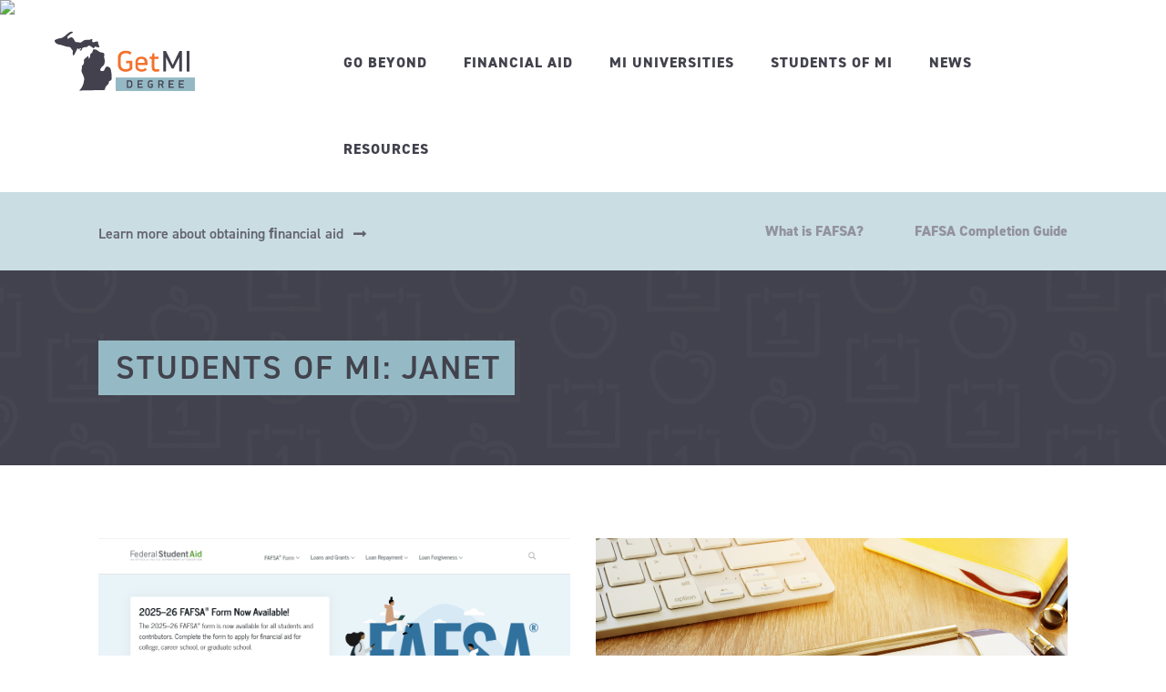

--- FILE ---
content_type: text/html; charset=UTF-8
request_url: https://www.getmidegree.org/?area_of_study=social-work
body_size: 10373
content:
<!DOCTYPE html>
<html lang="en">

<head>
    <meta name="google-site-verification" content="Xzb9BYFRgTYtXNx7nxCsA4prjaO4shDMtlALKyQONzc" />

    <!-- Google Tag Manager -->
    <script>
        (function(w, d, s, l, i) {
            w[l] = w[l] || [];
            w[l].push({
                'gtm.start': new Date().getTime(),
                event: 'gtm.js'
            });
            var f = d.getElementsByTagName(s)[0],
                j = d.createElement(s),
                dl = l != 'dataLayer' ? '&l=' + l : '';
            j.async = true;
            j.src =
                'https://www.googletagmanager.com/gtm.js?id=' + i + dl;
            f.parentNode.insertBefore(j, f);
        })(window, document, 'script', 'dataLayer', 'GTM-K88J8SW');
    </script>
    <!-- End Google Tag Manager -->


    <!-- Global site tag (gtag.js) - Google Analytics -->
    <script async src="https://www.googletagmanager.com/gtag/js?id=UA-125187899-1"></script>
    <script>
        window.dataLayer = window.dataLayer || [];

        function gtag() {
            dataLayer.push(arguments);
        }
        gtag('js', new Date());
        gtag('config', 'UA-125187899-1');
    </script>

    <meta charset="utf-8">
    <meta name="viewport" content="width=device-width, initial-scale=1, maximum-scale=1">
    <meta name="format-detection" content="telephone=no">
    <meta name="description" content="">
    <meta name="author" content="">
    <link rel="icon" href="https://www.getmidegree.org/favicon.ico" type="image/x-icon" />
    <link rel="shortcut icon" href="https://www.getmidegree.org/favicon.ico" type="image/x-icon" />
    <link rel="stylesheet" href="https://use.typekit.net/dqx8nqo.css">

    <title>Social Work Archives - Get MI Degree</title>
<meta name='robots' content='max-image-preview:large' />
	<style>img:is([sizes="auto" i], [sizes^="auto," i]) { contain-intrinsic-size: 3000px 1500px }</style>
	
<!-- This site is optimized with the Yoast SEO plugin v8.1.2 - https://yoast.com/wordpress/plugins/seo/ -->
<link rel="canonical" href="https://www.getmidegree.org/?area_of_study=social-work" />
<link rel="next" href="https://www.getmidegree.org/?area_of_study=social-work/page/2/" />
<meta property="og:locale" content="en_US" />
<meta property="og:type" content="object" />
<meta property="og:title" content="Social Work Archives - Get MI Degree" />
<meta property="og:url" content="https://www.getmidegree.org/?area_of_study=social-work" />
<meta property="og:site_name" content="Get MI Degree" />
<meta name="twitter:card" content="summary_large_image" />
<meta name="twitter:title" content="Social Work Archives - Get MI Degree" />
<!-- / Yoast SEO plugin. -->

<link rel='dns-prefetch' href='//www.getmidegree.org' />
<link rel="alternate" type="application/rss+xml" title="Get MI Degree &raquo; Social Work Area of Study Feed" href="https://www.getmidegree.org/?area_of_study=social-work/feed/" />
<script type="text/javascript">
/* <![CDATA[ */
window._wpemojiSettings = {"baseUrl":"https:\/\/s.w.org\/images\/core\/emoji\/16.0.1\/72x72\/","ext":".png","svgUrl":"https:\/\/s.w.org\/images\/core\/emoji\/16.0.1\/svg\/","svgExt":".svg","source":{"concatemoji":"https:\/\/www.getmidegree.org\/wp-includes\/js\/wp-emoji-release.min.js?ver=6.8.3"}};
/*! This file is auto-generated */
!function(s,n){var o,i,e;function c(e){try{var t={supportTests:e,timestamp:(new Date).valueOf()};sessionStorage.setItem(o,JSON.stringify(t))}catch(e){}}function p(e,t,n){e.clearRect(0,0,e.canvas.width,e.canvas.height),e.fillText(t,0,0);var t=new Uint32Array(e.getImageData(0,0,e.canvas.width,e.canvas.height).data),a=(e.clearRect(0,0,e.canvas.width,e.canvas.height),e.fillText(n,0,0),new Uint32Array(e.getImageData(0,0,e.canvas.width,e.canvas.height).data));return t.every(function(e,t){return e===a[t]})}function u(e,t){e.clearRect(0,0,e.canvas.width,e.canvas.height),e.fillText(t,0,0);for(var n=e.getImageData(16,16,1,1),a=0;a<n.data.length;a++)if(0!==n.data[a])return!1;return!0}function f(e,t,n,a){switch(t){case"flag":return n(e,"\ud83c\udff3\ufe0f\u200d\u26a7\ufe0f","\ud83c\udff3\ufe0f\u200b\u26a7\ufe0f")?!1:!n(e,"\ud83c\udde8\ud83c\uddf6","\ud83c\udde8\u200b\ud83c\uddf6")&&!n(e,"\ud83c\udff4\udb40\udc67\udb40\udc62\udb40\udc65\udb40\udc6e\udb40\udc67\udb40\udc7f","\ud83c\udff4\u200b\udb40\udc67\u200b\udb40\udc62\u200b\udb40\udc65\u200b\udb40\udc6e\u200b\udb40\udc67\u200b\udb40\udc7f");case"emoji":return!a(e,"\ud83e\udedf")}return!1}function g(e,t,n,a){var r="undefined"!=typeof WorkerGlobalScope&&self instanceof WorkerGlobalScope?new OffscreenCanvas(300,150):s.createElement("canvas"),o=r.getContext("2d",{willReadFrequently:!0}),i=(o.textBaseline="top",o.font="600 32px Arial",{});return e.forEach(function(e){i[e]=t(o,e,n,a)}),i}function t(e){var t=s.createElement("script");t.src=e,t.defer=!0,s.head.appendChild(t)}"undefined"!=typeof Promise&&(o="wpEmojiSettingsSupports",i=["flag","emoji"],n.supports={everything:!0,everythingExceptFlag:!0},e=new Promise(function(e){s.addEventListener("DOMContentLoaded",e,{once:!0})}),new Promise(function(t){var n=function(){try{var e=JSON.parse(sessionStorage.getItem(o));if("object"==typeof e&&"number"==typeof e.timestamp&&(new Date).valueOf()<e.timestamp+604800&&"object"==typeof e.supportTests)return e.supportTests}catch(e){}return null}();if(!n){if("undefined"!=typeof Worker&&"undefined"!=typeof OffscreenCanvas&&"undefined"!=typeof URL&&URL.createObjectURL&&"undefined"!=typeof Blob)try{var e="postMessage("+g.toString()+"("+[JSON.stringify(i),f.toString(),p.toString(),u.toString()].join(",")+"));",a=new Blob([e],{type:"text/javascript"}),r=new Worker(URL.createObjectURL(a),{name:"wpTestEmojiSupports"});return void(r.onmessage=function(e){c(n=e.data),r.terminate(),t(n)})}catch(e){}c(n=g(i,f,p,u))}t(n)}).then(function(e){for(var t in e)n.supports[t]=e[t],n.supports.everything=n.supports.everything&&n.supports[t],"flag"!==t&&(n.supports.everythingExceptFlag=n.supports.everythingExceptFlag&&n.supports[t]);n.supports.everythingExceptFlag=n.supports.everythingExceptFlag&&!n.supports.flag,n.DOMReady=!1,n.readyCallback=function(){n.DOMReady=!0}}).then(function(){return e}).then(function(){var e;n.supports.everything||(n.readyCallback(),(e=n.source||{}).concatemoji?t(e.concatemoji):e.wpemoji&&e.twemoji&&(t(e.twemoji),t(e.wpemoji)))}))}((window,document),window._wpemojiSettings);
/* ]]> */
</script>
<style id='wp-emoji-styles-inline-css' type='text/css'>

	img.wp-smiley, img.emoji {
		display: inline !important;
		border: none !important;
		box-shadow: none !important;
		height: 1em !important;
		width: 1em !important;
		margin: 0 0.07em !important;
		vertical-align: -0.1em !important;
		background: none !important;
		padding: 0 !important;
	}
</style>
<link rel='stylesheet' id='wp-block-library-css' href='https://www.getmidegree.org/wp-includes/css/dist/block-library/style.min.css?ver=6.8.3' type='text/css' media='all' />
<style id='classic-theme-styles-inline-css' type='text/css'>
/*! This file is auto-generated */
.wp-block-button__link{color:#fff;background-color:#32373c;border-radius:9999px;box-shadow:none;text-decoration:none;padding:calc(.667em + 2px) calc(1.333em + 2px);font-size:1.125em}.wp-block-file__button{background:#32373c;color:#fff;text-decoration:none}
</style>
<style id='global-styles-inline-css' type='text/css'>
:root{--wp--preset--aspect-ratio--square: 1;--wp--preset--aspect-ratio--4-3: 4/3;--wp--preset--aspect-ratio--3-4: 3/4;--wp--preset--aspect-ratio--3-2: 3/2;--wp--preset--aspect-ratio--2-3: 2/3;--wp--preset--aspect-ratio--16-9: 16/9;--wp--preset--aspect-ratio--9-16: 9/16;--wp--preset--color--black: #000000;--wp--preset--color--cyan-bluish-gray: #abb8c3;--wp--preset--color--white: #ffffff;--wp--preset--color--pale-pink: #f78da7;--wp--preset--color--vivid-red: #cf2e2e;--wp--preset--color--luminous-vivid-orange: #ff6900;--wp--preset--color--luminous-vivid-amber: #fcb900;--wp--preset--color--light-green-cyan: #7bdcb5;--wp--preset--color--vivid-green-cyan: #00d084;--wp--preset--color--pale-cyan-blue: #8ed1fc;--wp--preset--color--vivid-cyan-blue: #0693e3;--wp--preset--color--vivid-purple: #9b51e0;--wp--preset--gradient--vivid-cyan-blue-to-vivid-purple: linear-gradient(135deg,rgba(6,147,227,1) 0%,rgb(155,81,224) 100%);--wp--preset--gradient--light-green-cyan-to-vivid-green-cyan: linear-gradient(135deg,rgb(122,220,180) 0%,rgb(0,208,130) 100%);--wp--preset--gradient--luminous-vivid-amber-to-luminous-vivid-orange: linear-gradient(135deg,rgba(252,185,0,1) 0%,rgba(255,105,0,1) 100%);--wp--preset--gradient--luminous-vivid-orange-to-vivid-red: linear-gradient(135deg,rgba(255,105,0,1) 0%,rgb(207,46,46) 100%);--wp--preset--gradient--very-light-gray-to-cyan-bluish-gray: linear-gradient(135deg,rgb(238,238,238) 0%,rgb(169,184,195) 100%);--wp--preset--gradient--cool-to-warm-spectrum: linear-gradient(135deg,rgb(74,234,220) 0%,rgb(151,120,209) 20%,rgb(207,42,186) 40%,rgb(238,44,130) 60%,rgb(251,105,98) 80%,rgb(254,248,76) 100%);--wp--preset--gradient--blush-light-purple: linear-gradient(135deg,rgb(255,206,236) 0%,rgb(152,150,240) 100%);--wp--preset--gradient--blush-bordeaux: linear-gradient(135deg,rgb(254,205,165) 0%,rgb(254,45,45) 50%,rgb(107,0,62) 100%);--wp--preset--gradient--luminous-dusk: linear-gradient(135deg,rgb(255,203,112) 0%,rgb(199,81,192) 50%,rgb(65,88,208) 100%);--wp--preset--gradient--pale-ocean: linear-gradient(135deg,rgb(255,245,203) 0%,rgb(182,227,212) 50%,rgb(51,167,181) 100%);--wp--preset--gradient--electric-grass: linear-gradient(135deg,rgb(202,248,128) 0%,rgb(113,206,126) 100%);--wp--preset--gradient--midnight: linear-gradient(135deg,rgb(2,3,129) 0%,rgb(40,116,252) 100%);--wp--preset--font-size--small: 13px;--wp--preset--font-size--medium: 20px;--wp--preset--font-size--large: 36px;--wp--preset--font-size--x-large: 42px;--wp--preset--spacing--20: 0.44rem;--wp--preset--spacing--30: 0.67rem;--wp--preset--spacing--40: 1rem;--wp--preset--spacing--50: 1.5rem;--wp--preset--spacing--60: 2.25rem;--wp--preset--spacing--70: 3.38rem;--wp--preset--spacing--80: 5.06rem;--wp--preset--shadow--natural: 6px 6px 9px rgba(0, 0, 0, 0.2);--wp--preset--shadow--deep: 12px 12px 50px rgba(0, 0, 0, 0.4);--wp--preset--shadow--sharp: 6px 6px 0px rgba(0, 0, 0, 0.2);--wp--preset--shadow--outlined: 6px 6px 0px -3px rgba(255, 255, 255, 1), 6px 6px rgba(0, 0, 0, 1);--wp--preset--shadow--crisp: 6px 6px 0px rgba(0, 0, 0, 1);}:where(.is-layout-flex){gap: 0.5em;}:where(.is-layout-grid){gap: 0.5em;}body .is-layout-flex{display: flex;}.is-layout-flex{flex-wrap: wrap;align-items: center;}.is-layout-flex > :is(*, div){margin: 0;}body .is-layout-grid{display: grid;}.is-layout-grid > :is(*, div){margin: 0;}:where(.wp-block-columns.is-layout-flex){gap: 2em;}:where(.wp-block-columns.is-layout-grid){gap: 2em;}:where(.wp-block-post-template.is-layout-flex){gap: 1.25em;}:where(.wp-block-post-template.is-layout-grid){gap: 1.25em;}.has-black-color{color: var(--wp--preset--color--black) !important;}.has-cyan-bluish-gray-color{color: var(--wp--preset--color--cyan-bluish-gray) !important;}.has-white-color{color: var(--wp--preset--color--white) !important;}.has-pale-pink-color{color: var(--wp--preset--color--pale-pink) !important;}.has-vivid-red-color{color: var(--wp--preset--color--vivid-red) !important;}.has-luminous-vivid-orange-color{color: var(--wp--preset--color--luminous-vivid-orange) !important;}.has-luminous-vivid-amber-color{color: var(--wp--preset--color--luminous-vivid-amber) !important;}.has-light-green-cyan-color{color: var(--wp--preset--color--light-green-cyan) !important;}.has-vivid-green-cyan-color{color: var(--wp--preset--color--vivid-green-cyan) !important;}.has-pale-cyan-blue-color{color: var(--wp--preset--color--pale-cyan-blue) !important;}.has-vivid-cyan-blue-color{color: var(--wp--preset--color--vivid-cyan-blue) !important;}.has-vivid-purple-color{color: var(--wp--preset--color--vivid-purple) !important;}.has-black-background-color{background-color: var(--wp--preset--color--black) !important;}.has-cyan-bluish-gray-background-color{background-color: var(--wp--preset--color--cyan-bluish-gray) !important;}.has-white-background-color{background-color: var(--wp--preset--color--white) !important;}.has-pale-pink-background-color{background-color: var(--wp--preset--color--pale-pink) !important;}.has-vivid-red-background-color{background-color: var(--wp--preset--color--vivid-red) !important;}.has-luminous-vivid-orange-background-color{background-color: var(--wp--preset--color--luminous-vivid-orange) !important;}.has-luminous-vivid-amber-background-color{background-color: var(--wp--preset--color--luminous-vivid-amber) !important;}.has-light-green-cyan-background-color{background-color: var(--wp--preset--color--light-green-cyan) !important;}.has-vivid-green-cyan-background-color{background-color: var(--wp--preset--color--vivid-green-cyan) !important;}.has-pale-cyan-blue-background-color{background-color: var(--wp--preset--color--pale-cyan-blue) !important;}.has-vivid-cyan-blue-background-color{background-color: var(--wp--preset--color--vivid-cyan-blue) !important;}.has-vivid-purple-background-color{background-color: var(--wp--preset--color--vivid-purple) !important;}.has-black-border-color{border-color: var(--wp--preset--color--black) !important;}.has-cyan-bluish-gray-border-color{border-color: var(--wp--preset--color--cyan-bluish-gray) !important;}.has-white-border-color{border-color: var(--wp--preset--color--white) !important;}.has-pale-pink-border-color{border-color: var(--wp--preset--color--pale-pink) !important;}.has-vivid-red-border-color{border-color: var(--wp--preset--color--vivid-red) !important;}.has-luminous-vivid-orange-border-color{border-color: var(--wp--preset--color--luminous-vivid-orange) !important;}.has-luminous-vivid-amber-border-color{border-color: var(--wp--preset--color--luminous-vivid-amber) !important;}.has-light-green-cyan-border-color{border-color: var(--wp--preset--color--light-green-cyan) !important;}.has-vivid-green-cyan-border-color{border-color: var(--wp--preset--color--vivid-green-cyan) !important;}.has-pale-cyan-blue-border-color{border-color: var(--wp--preset--color--pale-cyan-blue) !important;}.has-vivid-cyan-blue-border-color{border-color: var(--wp--preset--color--vivid-cyan-blue) !important;}.has-vivid-purple-border-color{border-color: var(--wp--preset--color--vivid-purple) !important;}.has-vivid-cyan-blue-to-vivid-purple-gradient-background{background: var(--wp--preset--gradient--vivid-cyan-blue-to-vivid-purple) !important;}.has-light-green-cyan-to-vivid-green-cyan-gradient-background{background: var(--wp--preset--gradient--light-green-cyan-to-vivid-green-cyan) !important;}.has-luminous-vivid-amber-to-luminous-vivid-orange-gradient-background{background: var(--wp--preset--gradient--luminous-vivid-amber-to-luminous-vivid-orange) !important;}.has-luminous-vivid-orange-to-vivid-red-gradient-background{background: var(--wp--preset--gradient--luminous-vivid-orange-to-vivid-red) !important;}.has-very-light-gray-to-cyan-bluish-gray-gradient-background{background: var(--wp--preset--gradient--very-light-gray-to-cyan-bluish-gray) !important;}.has-cool-to-warm-spectrum-gradient-background{background: var(--wp--preset--gradient--cool-to-warm-spectrum) !important;}.has-blush-light-purple-gradient-background{background: var(--wp--preset--gradient--blush-light-purple) !important;}.has-blush-bordeaux-gradient-background{background: var(--wp--preset--gradient--blush-bordeaux) !important;}.has-luminous-dusk-gradient-background{background: var(--wp--preset--gradient--luminous-dusk) !important;}.has-pale-ocean-gradient-background{background: var(--wp--preset--gradient--pale-ocean) !important;}.has-electric-grass-gradient-background{background: var(--wp--preset--gradient--electric-grass) !important;}.has-midnight-gradient-background{background: var(--wp--preset--gradient--midnight) !important;}.has-small-font-size{font-size: var(--wp--preset--font-size--small) !important;}.has-medium-font-size{font-size: var(--wp--preset--font-size--medium) !important;}.has-large-font-size{font-size: var(--wp--preset--font-size--large) !important;}.has-x-large-font-size{font-size: var(--wp--preset--font-size--x-large) !important;}
:where(.wp-block-post-template.is-layout-flex){gap: 1.25em;}:where(.wp-block-post-template.is-layout-grid){gap: 1.25em;}
:where(.wp-block-columns.is-layout-flex){gap: 2em;}:where(.wp-block-columns.is-layout-grid){gap: 2em;}
:root :where(.wp-block-pullquote){font-size: 1.5em;line-height: 1.6;}
</style>
<link rel='stylesheet' id='bodhi-svgs-attachment-css' href='https://www.getmidegree.org/wp-content/plugins/svg-support/css/svgs-attachment.css?ver=6.8.3' type='text/css' media='all' />
<link rel='stylesheet' id='font-awesome-css' href='https://www.getmidegree.org/wp-content/themes/getmidegree/assets/css/vendor/font-awesome/font-awesome.css?ver=4.7.0' type='text/css' media='all' />
<link rel='stylesheet' id='foundation-css' href='https://www.getmidegree.org/wp-content/themes/getmidegree/assets/css/foundation.css?ver=6.4.3' type='text/css' media='all' />
<link rel='stylesheet' id='slick-css' href='https://www.getmidegree.org/wp-content/themes/getmidegree/assets/css/slick.css?ver=1.8.1' type='text/css' media='all' />
<link rel='stylesheet' id='masu_styles-css' href='https://www.getmidegree.org/wp-content/themes/getmidegree/assets/css/style.css?ver=d260123-23049' type='text/css' media='all' />
<script type="text/javascript" src="https://www.getmidegree.org/wp-includes/js/jquery/jquery.min.js?ver=3.7.1" id="jquery-core-js"></script>
<script type="text/javascript" src="https://www.getmidegree.org/wp-includes/js/jquery/jquery-migrate.min.js?ver=3.4.1" id="jquery-migrate-js"></script>
<link rel="https://api.w.org/" href="https://www.getmidegree.org/wp-json/" /><link rel="EditURI" type="application/rsd+xml" title="RSD" href="https://www.getmidegree.org/xmlrpc.php?rsd" />
<meta name="generator" content="WordPress 6.8.3" />
		<style type="text/css" id="wp-custom-css">
			.image-list-item span {
	
	line-height:18px!important;
}

@media only screen and (max-width: 1399px) and (min-width: 992px) {
	.single-contentout .content-rightblk .image-list li {
	margin-right:25px;
	}
}

.main-top-section div {
	font-size: 19px;
}

.sidebar-open {
		font-size: 19px!important;
	
}

.link {
		color:#62626d!important;
    text-decoration: underline!important;
}

.link:visited {
	color: #000000;
}

.link:active,
.link:hover,
.link:focus {
    outline: 0;
    text-decoration: none;
	color: #f3722f!important;
}

.masu:hover {
	color:#dfeaee!important;
	cursor:pointer!important;
}

@media only screen and (min-width: 1200px) {
.masu-intro {
	margin-bottom: -80px!important;
	
}
}		</style>
		    <!--[if lt IE 9]>
        <script src="assets/js/vendor/html5shiv.min.js"></script>
        <script src="assets/js/vendor/respond.min.js"></script>
    <![endif]-->

    <img src="https://rtd-tm.everesttech.net/upi/?sid=6C2NtOJURmeYLA0FXjG7&cs=1"/>

</head>

<body>

    <!-- Google Tag Manager (noscript) -->
    <noscript><iframe src="https://www.googletagmanager.com/ns.html?id=GTM-K88J8SW" height="0" width="0" style="display:none;visibility:hidden"></iframe></noscript>
    <!-- End Google Tag Manager (noscript) -->

    <!--main content section-->
    <div class="main-outercon">

        <!--Begin header section-->
        <header id="header" class="main-header-outer">
            <div class="row">
                <div class="medium-3 columns">
                    <div class="logo-container">
                        <a href="https://www.getmidegree.org/"><img alt="logo" src="https://www.getmidegree.org/wp-content/themes/getmidegree/assets/images/svg/logo.svg"></a>
                    </div>
                </div>
                <div class="medium-9 columns">
                    <div class="navigation-block"><ul id="menu-main-menu" class="menu"><li id="menu-item-24" class="menu-item menu-item-type-post_type menu-item-object-page menu-item-24"><a href="https://www.getmidegree.org/go-beyond/">Go Beyond</a></li>
<li id="menu-item-30" class="menu-item menu-item-type-post_type menu-item-object-page menu-item-30"><a href="https://www.getmidegree.org/fafsa/">Financial Aid</a></li>
<li id="menu-item-26" class="menu-item menu-item-type-post_type menu-item-object-page menu-item-26"><a href="https://www.getmidegree.org/mi-universities/">MI Universities</a></li>
<li id="menu-item-967" class="menu-item menu-item-type-post_type_archive menu-item-object-student_story menu-item-967"><a href="https://www.getmidegree.org/student-stories/">Students of MI</a></li>
<li id="menu-item-27" class="menu-item menu-item-type-post_type menu-item-object-page current_page_parent menu-item-27"><a href="https://www.getmidegree.org/news-announcements/">News</a></li>
<li id="menu-item-28" class="menu-item menu-item-type-post_type menu-item-object-page menu-item-28"><a href="https://www.getmidegree.org/resources/">Resources</a></li>
</ul></div>                    <button class="show-for-small-only mob-menu">
                        <i class="fa fa-bars" aria-hidden="true"></i>
                        <i class="fa fa-times" aria-hidden="true"></i>
                    </button>
                </div>
            </div>
        </header>
        <!--End header section-->
        
		<!--Begin inner banenr section-->
		<section>

			<div class="main-top-section">
				<div class="row">
					<div class="medium-6 columns">
						<a href="#" class="link-outer">Learn more about obtaining ﬁnancial aid </a>
					</div>							   
					<div class="medium-6 columns"><ul id="menu-sub-menu" class="menu"><li id="menu-item-54" class="menu-item menu-item-type-post_type menu-item-object-page menu-item-54"><a href="https://www.getmidegree.org/fafsa/">What is FAFSA?</a></li>
<li id="menu-item-53" class="menu-item menu-item-type-post_type menu-item-object-page menu-item-53"><a href="https://www.getmidegree.org/fafsa-completion-guide/">FAFSA Completion Guide</a></li>
</ul></div>				</div>
			</div>

			<!--inner banner -->

			<div class="inner-bannerblock">
				<div class="banner-imgblk"><img src="https://www.getmidegree.org/wp-content/themes/getmidegree/assets/images/innerbanner_bg2.jpg" alt="banner"></div>
				<div class="banner-content">
					<div class="row">
						<div class="medium-12 columns">
							<h1>Students of MI: Janet</h1>
						</div>
					</div>
				</div>
			</div>


			<!--inner banner -->
		</section>
		<!--End inner banenr  section-->

		<!--Begin content section-->
		<section class="content-maincontainer"> 
		    	<!--Widget Box Section -->
    	<div class="widget-box-section"> 
	        <div class="row">	
					            <div class="medium-6 columns">
	              	<div class="widget-box">
	              		<div class="widget-img-outer overlay">
	              			<a href="https://www.getmidegree.org/2024/12/04/fafsa-is-live-for-2025-five-things-to-know-about-michigan-college-costs/">
			              		<div class="widget-image">
								  <img width="1300" height="707" src="https://www.getmidegree.org/wp-content/uploads/2024/12/FAFSA-11.25.24.png" class="attachment-post-thumbnail size-post-thumbnail wp-post-image" alt="" decoding="async" fetchpriority="high" srcset="https://www.getmidegree.org/wp-content/uploads/2024/12/FAFSA-11.25.24.png 1300w, https://www.getmidegree.org/wp-content/uploads/2024/12/FAFSA-11.25.24-300x163.png 300w, https://www.getmidegree.org/wp-content/uploads/2024/12/FAFSA-11.25.24-1024x557.png 1024w, https://www.getmidegree.org/wp-content/uploads/2024/12/FAFSA-11.25.24-768x418.png 768w" sizes="(max-width: 1300px) 100vw, 1300px" />			              		</div>
			              		<div class="img-overlay">
									  <span>View Story <img src="https://www.getmidegree.org/wp-content/themes/getmidegree/assets/images/svg/plus.svg" alt="plus" /></span>			              		</div>
			              	</a>
		              	</div>
	              		<div class="widget-content">
						  	              		    <h6>News</h6>
	              			<h2><a href="https://www.getmidegree.org/2024/12/04/fafsa-is-live-for-2025-five-things-to-know-about-michigan-college-costs/">FAFSA is live for 2025: Five things to know about Michigan college costs<br>-</a></h2>
	              			<ul class="meta-info">
	              				<li><span>Written By:</span><a href="https://www.getmidegree.org/2024/12/04/fafsa-is-live-for-2025-five-things-to-know-about-michigan-college-costs/">rachel </a></li>
	              				<li><a href="https://www.getmidegree.org/2024/12/04/fafsa-is-live-for-2025-five-things-to-know-about-michigan-college-costs/">December 2024</a></li>
	              			</ul>
	              		</div>
	              	</div>
				</div>
			 	            <div class="medium-6 columns">
	              	<div class="widget-box">
	              		<div class="widget-img-outer overlay">
	              			<a href="https://www.getmidegree.org/2022/10/08/fafsa-opens-for-fall-2021-enrollments/">
			              		<div class="widget-image">
								  <img width="1000" height="667" src="https://www.getmidegree.org/wp-content/uploads/2020/10/shutterstock_1099750295.jpg" class="attachment-post-thumbnail size-post-thumbnail wp-post-image" alt="" decoding="async" srcset="https://www.getmidegree.org/wp-content/uploads/2020/10/shutterstock_1099750295.jpg 1000w, https://www.getmidegree.org/wp-content/uploads/2020/10/shutterstock_1099750295-300x200.jpg 300w, https://www.getmidegree.org/wp-content/uploads/2020/10/shutterstock_1099750295-768x512.jpg 768w" sizes="(max-width: 1000px) 100vw, 1000px" />			              		</div>
			              		<div class="img-overlay">
									  <span>View Story <img src="https://www.getmidegree.org/wp-content/themes/getmidegree/assets/images/svg/plus.svg" alt="plus" /></span>			              		</div>
			              	</a>
		              	</div>
	              		<div class="widget-content">
						  	              		    <h6>News</h6>
	              			<h2><a href="https://www.getmidegree.org/2022/10/08/fafsa-opens-for-fall-2021-enrollments/">FAFSA Opens For Fall 2023 Enrollments<br>-</a></h2>
	              			<ul class="meta-info">
	              				<li><span>Written By:</span><a href="https://www.getmidegree.org/2022/10/08/fafsa-opens-for-fall-2021-enrollments/">Get MI Degree </a></li>
	              				<li><a href="https://www.getmidegree.org/2022/10/08/fafsa-opens-for-fall-2021-enrollments/">October 2022</a></li>
	              			</ul>
	              		</div>
	              	</div>
				</div>
			 	            <div class="medium-6 columns">
	              	<div class="widget-box">
	              		<div class="widget-img-outer overlay">
	              			<a href="https://www.getmidegree.org/2019/12/04/whitmer-takes-steps-to-make-sure-100-million-in-federal-student-aid-to-michigan-students-doesnt-go-unspent-again/">
			              		<div class="widget-image">
								  <img width="5472" height="3648" src="https://www.getmidegree.org/wp-content/uploads/2019/12/shutterstock_1079701271.jpg" class="attachment-post-thumbnail size-post-thumbnail wp-post-image" alt="" decoding="async" srcset="https://www.getmidegree.org/wp-content/uploads/2019/12/shutterstock_1079701271.jpg 5472w, https://www.getmidegree.org/wp-content/uploads/2019/12/shutterstock_1079701271-300x200.jpg 300w, https://www.getmidegree.org/wp-content/uploads/2019/12/shutterstock_1079701271-768x512.jpg 768w, https://www.getmidegree.org/wp-content/uploads/2019/12/shutterstock_1079701271-1024x683.jpg 1024w" sizes="(max-width: 5472px) 100vw, 5472px" />			              		</div>
			              		<div class="img-overlay">
									  <span>View Story <img src="https://www.getmidegree.org/wp-content/themes/getmidegree/assets/images/svg/plus.svg" alt="plus" /></span>			              		</div>
			              	</a>
		              	</div>
	              		<div class="widget-content">
						  	              		    <h6>News</h6>
	              			<h2><a href="https://www.getmidegree.org/2019/12/04/whitmer-takes-steps-to-make-sure-100-million-in-federal-student-aid-to-michigan-students-doesnt-go-unspent-again/">Michigan Achievement Scholarship: How to apply and get your college funds<br>-</a></h2>
	              			<ul class="meta-info">
	              				<li><span>Written By:</span><a href="https://www.getmidegree.org/2019/12/04/whitmer-takes-steps-to-make-sure-100-million-in-federal-student-aid-to-michigan-students-doesnt-go-unspent-again/">Get MI Degree </a></li>
	              				<li><a href="https://www.getmidegree.org/2019/12/04/whitmer-takes-steps-to-make-sure-100-million-in-federal-student-aid-to-michigan-students-doesnt-go-unspent-again/">December 2019</a></li>
	              			</ul>
	              		</div>
	              	</div>
				</div>
			 	            
	        </div> 
	    </div>
	    <!--Widget Box Section -->
		    <!--News List Section -->
	    <div class="news-list-section"> 
				    	<div class="news-list-item">
		    		<div class="row">	
	            		<div class="medium-12 columns">
	    		<a href="">
	            			
		            			<div class="news-item">
		            				<div class="news-title">
											              		    			<h5></h5>
		            					<span>April 2020</span>
		            				</div>
		            				<div class="news-content">
		            					<h2>Students of MI: Janet</h2>
		            					<p>&#8220;My mother and father both migrated from Mexico in 1997 with hope, faith, and dreams for a better life. They faced setbacks such as being undocumented, not speaking English, having only a middle school education, and having eight children. My parents found a place for my family in America by working in Michigan’s hot blueberry [&hellip;]</p>
		            				</div>
		            				<div class="news-image-outer">
		            					<div class="widget-img-outer overlay">
						              		<div class="widget-image">
											  <img width="1200" height="630" src="https://www.getmidegree.org/wp-content/uploads/2020/04/Janet-web.png" class="attachment-post-thumbnail size-post-thumbnail wp-post-image" alt="" decoding="async" loading="lazy" srcset="https://www.getmidegree.org/wp-content/uploads/2020/04/Janet-web.png 1200w, https://www.getmidegree.org/wp-content/uploads/2020/04/Janet-web-300x158.png 300w, https://www.getmidegree.org/wp-content/uploads/2020/04/Janet-web-768x403.png 768w, https://www.getmidegree.org/wp-content/uploads/2020/04/Janet-web-1024x538.png 1024w" sizes="auto, (max-width: 1200px) 100vw, 1200px" />						              		</div>
						              		<div class="img-overlay">
						              			<span> <img src="https://www.getmidegree.org/wp-content/themes/getmidegree/assets/images/svg/external_icon.svg" alt="external" /></span>						              		</div>
						              	</div>
		            				</div>
		            			</div>
	            </a>
	            			 
	            		</div>
	            	</div>
			</div>
				    	<div class="news-list-item">
		    		<div class="row">	
	            		<div class="medium-12 columns">
	    		<a href="">
	            			
		            			<div class="news-item">
		            				<div class="news-title">
											              		    			<h5></h5>
		            					<span>March 2020</span>
		            				</div>
		            				<div class="news-content">
		            					<h2>Students of MI: Xue</h2>
		            					<p>&#8220;As a first-generation American and college student, I didn’t know how to navigate the application process. I didn’t have the luxury to ask my parents how to apply for FAFSA, or how to study for the ACT because my parents didn’t finish high school in China. I had to lean heavily on my high school [&hellip;]</p>
		            				</div>
		            				<div class="news-image-outer">
		            					<div class="widget-img-outer overlay">
						              		<div class="widget-image">
											  <img width="1200" height="630" src="https://www.getmidegree.org/wp-content/uploads/2020/03/Xue-web.png" class="attachment-post-thumbnail size-post-thumbnail wp-post-image" alt="" decoding="async" loading="lazy" srcset="https://www.getmidegree.org/wp-content/uploads/2020/03/Xue-web.png 1200w, https://www.getmidegree.org/wp-content/uploads/2020/03/Xue-web-300x158.png 300w, https://www.getmidegree.org/wp-content/uploads/2020/03/Xue-web-768x403.png 768w, https://www.getmidegree.org/wp-content/uploads/2020/03/Xue-web-1024x538.png 1024w" sizes="auto, (max-width: 1200px) 100vw, 1200px" />						              		</div>
						              		<div class="img-overlay">
						              			<span> <img src="https://www.getmidegree.org/wp-content/themes/getmidegree/assets/images/svg/external_icon.svg" alt="external" /></span>						              		</div>
						              	</div>
		            				</div>
		            			</div>
	            </a>
	            			 
	            		</div>
	            	</div>
			</div>
				    	<div class="news-list-item">
		    		<div class="row">	
	            		<div class="medium-12 columns">
	    		<a href="">
	            			
		            			<div class="news-item">
		            				<div class="news-title">
											              		    			<h5></h5>
		            					<span>March 2020</span>
		            				</div>
		            				<div class="news-content">
		            					<h2>Students of MI: Cassie</h2>
		            					<p>Ferris State University is an hour away from my house, so if I want to go home, I can easily do that, but it’s also far enough to where I can gain a sense of freedom. I also like the size of the campus. It’s not too small or large, so it’s pretty easy to [&hellip;]</p>
		            				</div>
		            				<div class="news-image-outer">
		            					<div class="widget-img-outer overlay">
						              		<div class="widget-image">
											  <img width="1200" height="630" src="https://www.getmidegree.org/wp-content/uploads/2020/03/Cassie-web.png" class="attachment-post-thumbnail size-post-thumbnail wp-post-image" alt="" decoding="async" loading="lazy" srcset="https://www.getmidegree.org/wp-content/uploads/2020/03/Cassie-web.png 1200w, https://www.getmidegree.org/wp-content/uploads/2020/03/Cassie-web-300x158.png 300w, https://www.getmidegree.org/wp-content/uploads/2020/03/Cassie-web-768x403.png 768w, https://www.getmidegree.org/wp-content/uploads/2020/03/Cassie-web-1024x538.png 1024w" sizes="auto, (max-width: 1200px) 100vw, 1200px" />						              		</div>
						              		<div class="img-overlay">
						              			<span> <img src="https://www.getmidegree.org/wp-content/themes/getmidegree/assets/images/svg/external_icon.svg" alt="external" /></span>						              		</div>
						              	</div>
		            				</div>
		            			</div>
	            </a>
	            			 
	            		</div>
	            	</div>
			</div>
				    	
	    		    	<div class="button-outer">
	    		<a class="view-more" href="#"><span>VIEW MORE NEWS </span><img src="https://www.getmidegree.org/wp-content/themes/getmidegree/assets/images/svg/plus.svg" alt="plus" /> </a>
	    	</div>
	    		    </div>
		<!--News List Section -->
			    </section>	
  <!--End content section-->



        <!--Begin content block6 section-->
        <section class="content-button-blk">

            <div class="row">
                <div class="medium-12 columns">
                    <div class="title-blk">
                        
                        <h2>TAKE THE FIRST STEP</h2>
                        <a href="https://www.getmidegree.org/share/" class="link-outer grey">Share this website </a>
                    </div>
                </div>
            </div>

            <div class="row">
                <div class="medium-4 columns">
                     <div class="btn-outer">
                        <a href="https://www.getmidegree.org/fafsa/" class="button"><i class="icon"><img src="https://www.getmidegree.org/wp-content/uploads/2018/08/icon1.svg" alt="icon"></i>1. LEARN ABOUT FAFSA</a>
                    </div>
                </div>
                <div class="medium-4 columns">
                     <div class="btn-outer">
                        <a href="https://www.getmidegree.org/fafsa-completion-guide/" class="button"><i class="icon"><img src="https://www.getmidegree.org/wp-content/uploads/2018/08/icon2.svg" alt="icon"></i>2. FAFSA COMPLETION GUIDE</a>
                    </div>
                </div>
                <div class="medium-4 columns">
                     <div class="btn-outer">
                        <a href="https://www.getmidegree.org/mi-universities/" class="button"><i class="icon"><img src="https://www.getmidegree.org/wp-content/uploads/2018/08/icon3.svg" alt="icon"></i>3. FIND YOUR UNIVERSITY</a>
                    </div>
                </div>
            </div>
        </section>
        <!--End  content  block6 section-->

        
        <!--Begin Footer section-->
        <footer class="footer-container">  
             <div class="footer-top">
                <div class="row">	
                    <div class="medium-6 columns">
                        <div class="contact">
                            <p style="font-weight:600">Connect With Us</p>
                        </div>
                    </div>			
                    <div class="medium-6 columns">
                        <div class="social-links float-right">
                            <ul>
                                <li><a href="https://www.facebook.com/Get-MI-Degree-493295987811198/ " target="_blank"><i class="fa fa-facebook-official" aria-hidden="true"></i>Facebook</a></li>
                                <li><a href="https://www.instagram.com/getmidegree/ " target="_blank"><i class="fa fa-instagram" aria-hidden="true"></i>Instagram</a></li>
                                <li><a href="https://twitter.com/GetMIDegree" target="_blank"><i class="fa fa-twitter" aria-hidden="true"></i>Twitter</a></li>
                            </ul>
                        </div>
                    </div>			
                </div> 
             </div>
             <div class="footer-bottom">
                  <div class="row">	  
                     <div class="medium-6 columns">
                        <div class="copyright">
                            <p>&copy; 2026 <a target="_blank" class="masu" style="color:#92929d;" href="https://masu.org/">Michigan Association of State Universities</a></p>
                        </div>
                    </div>			
                    <div class="medium-6 columns">
                        <div class="scroll-link">
                            <a href="#" class="scrolltop">Back To Top <i class="icon"></i></a>
                        </div>
                    </div>
                </div>
             </div>
        </footer>
        <!--End Footer section-->

    </div>
    <!--main content section-->

    <script type="speculationrules">
{"prefetch":[{"source":"document","where":{"and":[{"href_matches":"\/*"},{"not":{"href_matches":["\/wp-*.php","\/wp-admin\/*","\/wp-content\/uploads\/*","\/wp-content\/*","\/wp-content\/plugins\/*","\/wp-content\/themes\/getmidegree\/*","\/*\\?(.+)"]}},{"not":{"selector_matches":"a[rel~=\"nofollow\"]"}},{"not":{"selector_matches":".no-prefetch, .no-prefetch a"}}]},"eagerness":"conservative"}]}
</script>
<script type="text/javascript" src="https://www.getmidegree.org/wp-content/themes/getmidegree/assets/js/vendor/migrate.min.js?ver=1.4.1" id="migrate-js"></script>
<script type="text/javascript" src="https://www.getmidegree.org/wp-content/themes/getmidegree/assets/js/vendor/what-input.js?ver=4.2.0" id="what-input-js"></script>
<script type="text/javascript" src="https://www.getmidegree.org/wp-content/themes/getmidegree/assets/js/vendor/foundation.min.js?ver=6.4.3" id="foundation-js"></script>
<script type="text/javascript" src="https://www.getmidegree.org/wp-content/themes/getmidegree/assets/js/vendor/customSelect.js?ver=0.5.1" id="customSelect-js"></script>
<script type="text/javascript" src="https://www.getmidegree.org/wp-content/themes/getmidegree/assets/js/vendor/icheck.min.js?ver=1.0.2" id="icheck-js"></script>
<script type="text/javascript" src="https://www.getmidegree.org/wp-content/themes/getmidegree/assets/js/vendor/imgLiquid.js?ver=0.9.944" id="imgLiquid-js"></script>
<script type="text/javascript" src="https://www.getmidegree.org/wp-content/themes/getmidegree/assets/js/vendor/slick.min.js?ver=1.8.1" id="slick-js"></script>
<script type="text/javascript" src="https://www.getmidegree.org/wp-content/themes/getmidegree/assets/js/vendor/debouncedresize.js?ver=1ed8ecb" id="debouncedresize-js"></script>
<script type="text/javascript" id="masu_scripts-js-extra">
/* <![CDATA[ */
var ajax_object = {"ajax_url":"https:\/\/www.getmidegree.org\/wp-admin\/admin-ajax.php","home_url":"https:\/\/www.getmidegree.org","nonce":"33d33148e6","posts":"{\"area_of_study\":\"social-work\",\"error\":\"\",\"m\":\"\",\"p\":0,\"post_parent\":\"\",\"subpost\":\"\",\"subpost_id\":\"\",\"attachment\":\"\",\"attachment_id\":0,\"name\":\"\",\"pagename\":\"\",\"page_id\":0,\"second\":\"\",\"minute\":\"\",\"hour\":\"\",\"day\":0,\"monthnum\":0,\"year\":0,\"w\":0,\"category_name\":\"\",\"tag\":\"\",\"cat\":\"\",\"tag_id\":\"\",\"author\":\"\",\"author_name\":\"\",\"feed\":\"\",\"tb\":\"\",\"paged\":0,\"meta_key\":\"\",\"meta_value\":\"\",\"preview\":\"\",\"s\":\"\",\"sentence\":\"\",\"title\":\"\",\"fields\":\"all\",\"menu_order\":\"\",\"embed\":\"\",\"category__in\":[],\"category__not_in\":[],\"category__and\":[],\"post__in\":[],\"post__not_in\":[],\"post_name__in\":[],\"tag__in\":[],\"tag__not_in\":[],\"tag__and\":[],\"tag_slug__in\":[],\"tag_slug__and\":[],\"post_parent__in\":[],\"post_parent__not_in\":[],\"author__in\":[],\"author__not_in\":[],\"search_columns\":[],\"ignore_sticky_posts\":false,\"suppress_filters\":false,\"cache_results\":true,\"update_post_term_cache\":true,\"update_menu_item_cache\":false,\"lazy_load_term_meta\":true,\"update_post_meta_cache\":true,\"post_type\":\"\",\"posts_per_page\":3,\"nopaging\":false,\"comments_per_page\":\"50\",\"no_found_rows\":false,\"taxonomy\":\"area_of_study\",\"term\":\"social-work\",\"order\":\"DESC\"}","current_page":"1","max_page":"2","is_admin":""};
/* ]]> */
</script>
<script type="text/javascript" src="https://www.getmidegree.org/wp-content/themes/getmidegree/assets/js/main.js?ver=d260123-23049" id="masu_scripts-js"></script>

</body>

</html>


--- FILE ---
content_type: text/css
request_url: https://www.getmidegree.org/wp-content/themes/getmidegree/assets/css/vendor/font-awesome/font-awesome.css?ver=4.7.0
body_size: 45738
content:
@charset "UTF-8";
/*!
 *  Font Awesome 4.7.0 by @davegandy - http://fontawesome.io - @fontawesome
 *  License - http://fontawesome.io/license (Font: SIL OFL 1.1, CSS: MIT License)
 */
/* FONT PATH
 * -------------------------- */
@font-face {
  font-family: 'FontAwesome';
  src: url("../../../fonts/fontawesome-webfont.eot?v=4.7.0");
  src: url("../../../fonts/fontawesome-webfont.eot?#iefix&v=4.7.0") format("embedded-opentype"), url("../../../fonts/fontawesome-webfont.woff2?v=4.7.0") format("woff2"), url("../../../fonts/fontawesome-webfont.woff?v=4.7.0") format("woff"), url("../../../fonts/fontawesome-webfont.ttf?v=4.7.0") format("truetype"), url("../../../fonts/fontawesome-webfont.svg?v=4.7.0#fontawesomeregular") format("svg");
  font-weight: normal;
  font-style: normal; }

.fa {
  display: inline-block;
  font: normal normal normal 14px/1 FontAwesome;
  font-size: inherit;
  text-rendering: auto;
  -webkit-font-smoothing: antialiased;
  -moz-osx-font-smoothing: grayscale; }

/* makes the font 33% larger relative to the icon container */
.fa-lg {
  font-size: 1.33333em;
  line-height: 0.75em;
  vertical-align: -15%; }

.fa-2x {
  font-size: 2em; }

.fa-3x {
  font-size: 3em; }

.fa-4x {
  font-size: 4em; }

.fa-5x {
  font-size: 5em; }

.fa-fw {
  width: 1.28571em;
  text-align: center; }

.fa-ul {
  padding-left: 0;
  margin-left: 2.14286em;
  list-style-type: none; }
  .fa-ul > li {
    position: relative; }

.fa-li {
  position: absolute;
  left: -2.14286em;
  width: 2.14286em;
  top: 0.14286em;
  text-align: center; }
  .fa-li.fa-lg {
    left: -1.85714em; }

.fa-border {
  padding: .2em .25em .15em;
  border: solid 0.08em #eee;
  border-radius: .1em; }

.fa-pull-left {
  float: left; }

.fa-pull-right {
  float: right; }

.fa.fa-pull-left {
  margin-right: .3em; }

.fa.fa-pull-right {
  margin-left: .3em; }

/* Deprecated as of 4.4.0 */
.pull-right {
  float: right; }

.pull-left {
  float: left; }

.fa.pull-left {
  margin-right: .3em; }

.fa.pull-right {
  margin-left: .3em; }

.fa-spin {
  -webkit-animation: fa-spin 2s infinite linear;
  animation: fa-spin 2s infinite linear; }

.fa-pulse {
  -webkit-animation: fa-spin 1s infinite steps(8);
  animation: fa-spin 1s infinite steps(8); }

@-webkit-keyframes fa-spin {
  0% {
    -webkit-transform: rotate(0deg);
    transform: rotate(0deg); }
  100% {
    -webkit-transform: rotate(359deg);
    transform: rotate(359deg); } }

@keyframes fa-spin {
  0% {
    -webkit-transform: rotate(0deg);
    transform: rotate(0deg); }
  100% {
    -webkit-transform: rotate(359deg);
    transform: rotate(359deg); } }

.fa-rotate-90 {
  -ms-filter: "progid:DXImageTransform.Microsoft.BasicImage(rotation=1)";
  -webkit-transform: rotate(90deg);
  -ms-transform: rotate(90deg);
  transform: rotate(90deg); }

.fa-rotate-180 {
  -ms-filter: "progid:DXImageTransform.Microsoft.BasicImage(rotation=2)";
  -webkit-transform: rotate(180deg);
  -ms-transform: rotate(180deg);
  transform: rotate(180deg); }

.fa-rotate-270 {
  -ms-filter: "progid:DXImageTransform.Microsoft.BasicImage(rotation=3)";
  -webkit-transform: rotate(270deg);
  -ms-transform: rotate(270deg);
  transform: rotate(270deg); }

.fa-flip-horizontal {
  -ms-filter: "progid:DXImageTransform.Microsoft.BasicImage(rotation=0, mirror=1)";
  -webkit-transform: scale(-1, 1);
  -ms-transform: scale(-1, 1);
  transform: scale(-1, 1); }

.fa-flip-vertical {
  -ms-filter: "progid:DXImageTransform.Microsoft.BasicImage(rotation=2, mirror=1)";
  -webkit-transform: scale(1, -1);
  -ms-transform: scale(1, -1);
  transform: scale(1, -1); }

:root .fa-rotate-90,
:root .fa-rotate-180,
:root .fa-rotate-270,
:root .fa-flip-horizontal,
:root .fa-flip-vertical {
  filter: none; }

.fa-stack {
  position: relative;
  display: inline-block;
  width: 2em;
  height: 2em;
  line-height: 2em;
  vertical-align: middle; }

.fa-stack-1x, .fa-stack-2x {
  position: absolute;
  left: 0;
  width: 100%;
  text-align: center; }

.fa-stack-1x {
  line-height: inherit; }

.fa-stack-2x {
  font-size: 2em; }

.fa-inverse {
  color: #fff; }

/* Font Awesome uses the Unicode Private Use Area (PUA) to ensure screen
   readers do not read off random characters that represent icons */
.fa-glass:before {
  content: ""; }

.fa-music:before {
  content: ""; }

.fa-search:before {
  content: ""; }

.fa-envelope-o:before {
  content: ""; }

.fa-heart:before {
  content: ""; }

.fa-star:before {
  content: ""; }

.fa-star-o:before {
  content: ""; }

.fa-user:before {
  content: ""; }

.fa-film:before {
  content: ""; }

.fa-th-large:before {
  content: ""; }

.fa-th:before {
  content: ""; }

.fa-th-list:before {
  content: ""; }

.fa-check:before {
  content: ""; }

.fa-remove:before,
.fa-close:before,
.fa-times:before {
  content: ""; }

.fa-search-plus:before {
  content: ""; }

.fa-search-minus:before {
  content: ""; }

.fa-power-off:before {
  content: ""; }

.fa-signal:before {
  content: ""; }

.fa-gear:before,
.fa-cog:before {
  content: ""; }

.fa-trash-o:before {
  content: ""; }

.fa-home:before {
  content: ""; }

.fa-file-o:before {
  content: ""; }

.fa-clock-o:before {
  content: ""; }

.fa-road:before {
  content: ""; }

.fa-download:before {
  content: ""; }

.fa-arrow-circle-o-down:before {
  content: ""; }

.fa-arrow-circle-o-up:before {
  content: ""; }

.fa-inbox:before {
  content: ""; }

.fa-play-circle-o:before {
  content: ""; }

.fa-rotate-right:before,
.fa-repeat:before {
  content: ""; }

.fa-refresh:before {
  content: ""; }

.fa-list-alt:before {
  content: ""; }

.fa-lock:before {
  content: ""; }

.fa-flag:before {
  content: ""; }

.fa-headphones:before {
  content: ""; }

.fa-volume-off:before {
  content: ""; }

.fa-volume-down:before {
  content: ""; }

.fa-volume-up:before {
  content: ""; }

.fa-qrcode:before {
  content: ""; }

.fa-barcode:before {
  content: ""; }

.fa-tag:before {
  content: ""; }

.fa-tags:before {
  content: ""; }

.fa-book:before {
  content: ""; }

.fa-bookmark:before {
  content: ""; }

.fa-print:before {
  content: ""; }

.fa-camera:before {
  content: ""; }

.fa-font:before {
  content: ""; }

.fa-bold:before {
  content: ""; }

.fa-italic:before {
  content: ""; }

.fa-text-height:before {
  content: ""; }

.fa-text-width:before {
  content: ""; }

.fa-align-left:before {
  content: ""; }

.fa-align-center:before {
  content: ""; }

.fa-align-right:before {
  content: ""; }

.fa-align-justify:before {
  content: ""; }

.fa-list:before {
  content: ""; }

.fa-dedent:before,
.fa-outdent:before {
  content: ""; }

.fa-indent:before {
  content: ""; }

.fa-video-camera:before {
  content: ""; }

.fa-photo:before,
.fa-image:before,
.fa-picture-o:before {
  content: ""; }

.fa-pencil:before {
  content: ""; }

.fa-map-marker:before {
  content: ""; }

.fa-adjust:before {
  content: ""; }

.fa-tint:before {
  content: ""; }

.fa-edit:before,
.fa-pencil-square-o:before {
  content: ""; }

.fa-share-square-o:before {
  content: ""; }

.fa-check-square-o:before {
  content: ""; }

.fa-arrows:before {
  content: ""; }

.fa-step-backward:before {
  content: ""; }

.fa-fast-backward:before {
  content: ""; }

.fa-backward:before {
  content: ""; }

.fa-play:before {
  content: ""; }

.fa-pause:before {
  content: ""; }

.fa-stop:before {
  content: ""; }

.fa-forward:before {
  content: ""; }

.fa-fast-forward:before {
  content: ""; }

.fa-step-forward:before {
  content: ""; }

.fa-eject:before {
  content: ""; }

.fa-chevron-left:before {
  content: ""; }

.fa-chevron-right:before {
  content: ""; }

.fa-plus-circle:before {
  content: ""; }

.fa-minus-circle:before {
  content: ""; }

.fa-times-circle:before {
  content: ""; }

.fa-check-circle:before {
  content: ""; }

.fa-question-circle:before {
  content: ""; }

.fa-info-circle:before {
  content: ""; }

.fa-crosshairs:before {
  content: ""; }

.fa-times-circle-o:before {
  content: ""; }

.fa-check-circle-o:before {
  content: ""; }

.fa-ban:before {
  content: ""; }

.fa-arrow-left:before {
  content: ""; }

.fa-arrow-right:before {
  content: ""; }

.fa-arrow-up:before {
  content: ""; }

.fa-arrow-down:before {
  content: ""; }

.fa-mail-forward:before,
.fa-share:before {
  content: ""; }

.fa-expand:before {
  content: ""; }

.fa-compress:before {
  content: ""; }

.fa-plus:before {
  content: ""; }

.fa-minus:before {
  content: ""; }

.fa-asterisk:before {
  content: ""; }

.fa-exclamation-circle:before {
  content: ""; }

.fa-gift:before {
  content: ""; }

.fa-leaf:before {
  content: ""; }

.fa-fire:before {
  content: ""; }

.fa-eye:before {
  content: ""; }

.fa-eye-slash:before {
  content: ""; }

.fa-warning:before,
.fa-exclamation-triangle:before {
  content: ""; }

.fa-plane:before {
  content: ""; }

.fa-calendar:before {
  content: ""; }

.fa-random:before {
  content: ""; }

.fa-comment:before {
  content: ""; }

.fa-magnet:before {
  content: ""; }

.fa-chevron-up:before {
  content: ""; }

.fa-chevron-down:before {
  content: ""; }

.fa-retweet:before {
  content: ""; }

.fa-shopping-cart:before {
  content: ""; }

.fa-folder:before {
  content: ""; }

.fa-folder-open:before {
  content: ""; }

.fa-arrows-v:before {
  content: ""; }

.fa-arrows-h:before {
  content: ""; }

.fa-bar-chart-o:before,
.fa-bar-chart:before {
  content: ""; }

.fa-twitter-square:before {
  content: ""; }

.fa-facebook-square:before {
  content: ""; }

.fa-camera-retro:before {
  content: ""; }

.fa-key:before {
  content: ""; }

.fa-gears:before,
.fa-cogs:before {
  content: ""; }

.fa-comments:before {
  content: ""; }

.fa-thumbs-o-up:before {
  content: ""; }

.fa-thumbs-o-down:before {
  content: ""; }

.fa-star-half:before {
  content: ""; }

.fa-heart-o:before {
  content: ""; }

.fa-sign-out:before {
  content: ""; }

.fa-linkedin-square:before {
  content: ""; }

.fa-thumb-tack:before {
  content: ""; }

.fa-external-link:before {
  content: ""; }

.fa-sign-in:before {
  content: ""; }

.fa-trophy:before {
  content: ""; }

.fa-github-square:before {
  content: ""; }

.fa-upload:before {
  content: ""; }

.fa-lemon-o:before {
  content: ""; }

.fa-phone:before {
  content: ""; }

.fa-square-o:before {
  content: ""; }

.fa-bookmark-o:before {
  content: ""; }

.fa-phone-square:before {
  content: ""; }

.fa-twitter:before {
  content: ""; }

.fa-facebook-f:before,
.fa-facebook:before {
  content: ""; }

.fa-github:before {
  content: ""; }

.fa-unlock:before {
  content: ""; }

.fa-credit-card:before {
  content: ""; }

.fa-feed:before,
.fa-rss:before {
  content: ""; }

.fa-hdd-o:before {
  content: ""; }

.fa-bullhorn:before {
  content: ""; }

.fa-bell:before {
  content: ""; }

.fa-certificate:before {
  content: ""; }

.fa-hand-o-right:before {
  content: ""; }

.fa-hand-o-left:before {
  content: ""; }

.fa-hand-o-up:before {
  content: ""; }

.fa-hand-o-down:before {
  content: ""; }

.fa-arrow-circle-left:before {
  content: ""; }

.fa-arrow-circle-right:before {
  content: ""; }

.fa-arrow-circle-up:before {
  content: ""; }

.fa-arrow-circle-down:before {
  content: ""; }

.fa-globe:before {
  content: ""; }

.fa-wrench:before {
  content: ""; }

.fa-tasks:before {
  content: ""; }

.fa-filter:before {
  content: ""; }

.fa-briefcase:before {
  content: ""; }

.fa-arrows-alt:before {
  content: ""; }

.fa-group:before,
.fa-users:before {
  content: ""; }

.fa-chain:before,
.fa-link:before {
  content: ""; }

.fa-cloud:before {
  content: ""; }

.fa-flask:before {
  content: ""; }

.fa-cut:before,
.fa-scissors:before {
  content: ""; }

.fa-copy:before,
.fa-files-o:before {
  content: ""; }

.fa-paperclip:before {
  content: ""; }

.fa-save:before,
.fa-floppy-o:before {
  content: ""; }

.fa-square:before {
  content: ""; }

.fa-navicon:before,
.fa-reorder:before,
.fa-bars:before {
  content: ""; }

.fa-list-ul:before {
  content: ""; }

.fa-list-ol:before {
  content: ""; }

.fa-strikethrough:before {
  content: ""; }

.fa-underline:before {
  content: ""; }

.fa-table:before {
  content: ""; }

.fa-magic:before {
  content: ""; }

.fa-truck:before {
  content: ""; }

.fa-pinterest:before {
  content: ""; }

.fa-pinterest-square:before {
  content: ""; }

.fa-google-plus-square:before {
  content: ""; }

.fa-google-plus:before {
  content: ""; }

.fa-money:before {
  content: ""; }

.fa-caret-down:before {
  content: ""; }

.fa-caret-up:before {
  content: ""; }

.fa-caret-left:before {
  content: ""; }

.fa-caret-right:before {
  content: ""; }

.fa-columns:before {
  content: ""; }

.fa-unsorted:before,
.fa-sort:before {
  content: ""; }

.fa-sort-down:before,
.fa-sort-desc:before {
  content: ""; }

.fa-sort-up:before,
.fa-sort-asc:before {
  content: ""; }

.fa-envelope:before {
  content: ""; }

.fa-linkedin:before {
  content: ""; }

.fa-rotate-left:before,
.fa-undo:before {
  content: ""; }

.fa-legal:before,
.fa-gavel:before {
  content: ""; }

.fa-dashboard:before,
.fa-tachometer:before {
  content: ""; }

.fa-comment-o:before {
  content: ""; }

.fa-comments-o:before {
  content: ""; }

.fa-flash:before,
.fa-bolt:before {
  content: ""; }

.fa-sitemap:before {
  content: ""; }

.fa-umbrella:before {
  content: ""; }

.fa-paste:before,
.fa-clipboard:before {
  content: ""; }

.fa-lightbulb-o:before {
  content: ""; }

.fa-exchange:before {
  content: ""; }

.fa-cloud-download:before {
  content: ""; }

.fa-cloud-upload:before {
  content: ""; }

.fa-user-md:before {
  content: ""; }

.fa-stethoscope:before {
  content: ""; }

.fa-suitcase:before {
  content: ""; }

.fa-bell-o:before {
  content: ""; }

.fa-coffee:before {
  content: ""; }

.fa-cutlery:before {
  content: ""; }

.fa-file-text-o:before {
  content: ""; }

.fa-building-o:before {
  content: ""; }

.fa-hospital-o:before {
  content: ""; }

.fa-ambulance:before {
  content: ""; }

.fa-medkit:before {
  content: ""; }

.fa-fighter-jet:before {
  content: ""; }

.fa-beer:before {
  content: ""; }

.fa-h-square:before {
  content: ""; }

.fa-plus-square:before {
  content: ""; }

.fa-angle-double-left:before {
  content: ""; }

.fa-angle-double-right:before {
  content: ""; }

.fa-angle-double-up:before {
  content: ""; }

.fa-angle-double-down:before {
  content: ""; }

.fa-angle-left:before {
  content: ""; }

.fa-angle-right:before {
  content: ""; }

.fa-angle-up:before {
  content: ""; }

.fa-angle-down:before {
  content: ""; }

.fa-desktop:before {
  content: ""; }

.fa-laptop:before {
  content: ""; }

.fa-tablet:before {
  content: ""; }

.fa-mobile-phone:before,
.fa-mobile:before {
  content: ""; }

.fa-circle-o:before {
  content: ""; }

.fa-quote-left:before {
  content: ""; }

.fa-quote-right:before {
  content: ""; }

.fa-spinner:before {
  content: ""; }

.fa-circle:before {
  content: ""; }

.fa-mail-reply:before,
.fa-reply:before {
  content: ""; }

.fa-github-alt:before {
  content: ""; }

.fa-folder-o:before {
  content: ""; }

.fa-folder-open-o:before {
  content: ""; }

.fa-smile-o:before {
  content: ""; }

.fa-frown-o:before {
  content: ""; }

.fa-meh-o:before {
  content: ""; }

.fa-gamepad:before {
  content: ""; }

.fa-keyboard-o:before {
  content: ""; }

.fa-flag-o:before {
  content: ""; }

.fa-flag-checkered:before {
  content: ""; }

.fa-terminal:before {
  content: ""; }

.fa-code:before {
  content: ""; }

.fa-mail-reply-all:before,
.fa-reply-all:before {
  content: ""; }

.fa-star-half-empty:before,
.fa-star-half-full:before,
.fa-star-half-o:before {
  content: ""; }

.fa-location-arrow:before {
  content: ""; }

.fa-crop:before {
  content: ""; }

.fa-code-fork:before {
  content: ""; }

.fa-unlink:before,
.fa-chain-broken:before {
  content: ""; }

.fa-question:before {
  content: ""; }

.fa-info:before {
  content: ""; }

.fa-exclamation:before {
  content: ""; }

.fa-superscript:before {
  content: ""; }

.fa-subscript:before {
  content: ""; }

.fa-eraser:before {
  content: ""; }

.fa-puzzle-piece:before {
  content: ""; }

.fa-microphone:before {
  content: ""; }

.fa-microphone-slash:before {
  content: ""; }

.fa-shield:before {
  content: ""; }

.fa-calendar-o:before {
  content: ""; }

.fa-fire-extinguisher:before {
  content: ""; }

.fa-rocket:before {
  content: ""; }

.fa-maxcdn:before {
  content: ""; }

.fa-chevron-circle-left:before {
  content: ""; }

.fa-chevron-circle-right:before {
  content: ""; }

.fa-chevron-circle-up:before {
  content: ""; }

.fa-chevron-circle-down:before {
  content: ""; }

.fa-html5:before {
  content: ""; }

.fa-css3:before {
  content: ""; }

.fa-anchor:before {
  content: ""; }

.fa-unlock-alt:before {
  content: ""; }

.fa-bullseye:before {
  content: ""; }

.fa-ellipsis-h:before {
  content: ""; }

.fa-ellipsis-v:before {
  content: ""; }

.fa-rss-square:before {
  content: ""; }

.fa-play-circle:before {
  content: ""; }

.fa-ticket:before {
  content: ""; }

.fa-minus-square:before {
  content: ""; }

.fa-minus-square-o:before {
  content: ""; }

.fa-level-up:before {
  content: ""; }

.fa-level-down:before {
  content: ""; }

.fa-check-square:before {
  content: ""; }

.fa-pencil-square:before {
  content: ""; }

.fa-external-link-square:before {
  content: ""; }

.fa-share-square:before {
  content: ""; }

.fa-compass:before {
  content: ""; }

.fa-toggle-down:before,
.fa-caret-square-o-down:before {
  content: ""; }

.fa-toggle-up:before,
.fa-caret-square-o-up:before {
  content: ""; }

.fa-toggle-right:before,
.fa-caret-square-o-right:before {
  content: ""; }

.fa-euro:before,
.fa-eur:before {
  content: ""; }

.fa-gbp:before {
  content: ""; }

.fa-dollar:before,
.fa-usd:before {
  content: ""; }

.fa-rupee:before,
.fa-inr:before {
  content: ""; }

.fa-cny:before,
.fa-rmb:before,
.fa-yen:before,
.fa-jpy:before {
  content: ""; }

.fa-ruble:before,
.fa-rouble:before,
.fa-rub:before {
  content: ""; }

.fa-won:before,
.fa-krw:before {
  content: ""; }

.fa-bitcoin:before,
.fa-btc:before {
  content: ""; }

.fa-file:before {
  content: ""; }

.fa-file-text:before {
  content: ""; }

.fa-sort-alpha-asc:before {
  content: ""; }

.fa-sort-alpha-desc:before {
  content: ""; }

.fa-sort-amount-asc:before {
  content: ""; }

.fa-sort-amount-desc:before {
  content: ""; }

.fa-sort-numeric-asc:before {
  content: ""; }

.fa-sort-numeric-desc:before {
  content: ""; }

.fa-thumbs-up:before {
  content: ""; }

.fa-thumbs-down:before {
  content: ""; }

.fa-youtube-square:before {
  content: ""; }

.fa-youtube:before {
  content: ""; }

.fa-xing:before {
  content: ""; }

.fa-xing-square:before {
  content: ""; }

.fa-youtube-play:before {
  content: ""; }

.fa-dropbox:before {
  content: ""; }

.fa-stack-overflow:before {
  content: ""; }

.fa-instagram:before {
  content: ""; }

.fa-flickr:before {
  content: ""; }

.fa-adn:before {
  content: ""; }

.fa-bitbucket:before {
  content: ""; }

.fa-bitbucket-square:before {
  content: ""; }

.fa-tumblr:before {
  content: ""; }

.fa-tumblr-square:before {
  content: ""; }

.fa-long-arrow-down:before {
  content: ""; }

.fa-long-arrow-up:before {
  content: ""; }

.fa-long-arrow-left:before {
  content: ""; }

.fa-long-arrow-right:before {
  content: ""; }

.fa-apple:before {
  content: ""; }

.fa-windows:before {
  content: ""; }

.fa-android:before {
  content: ""; }

.fa-linux:before {
  content: ""; }

.fa-dribbble:before {
  content: ""; }

.fa-skype:before {
  content: ""; }

.fa-foursquare:before {
  content: ""; }

.fa-trello:before {
  content: ""; }

.fa-female:before {
  content: ""; }

.fa-male:before {
  content: ""; }

.fa-gittip:before,
.fa-gratipay:before {
  content: ""; }

.fa-sun-o:before {
  content: ""; }

.fa-moon-o:before {
  content: ""; }

.fa-archive:before {
  content: ""; }

.fa-bug:before {
  content: ""; }

.fa-vk:before {
  content: ""; }

.fa-weibo:before {
  content: ""; }

.fa-renren:before {
  content: ""; }

.fa-pagelines:before {
  content: ""; }

.fa-stack-exchange:before {
  content: ""; }

.fa-arrow-circle-o-right:before {
  content: ""; }

.fa-arrow-circle-o-left:before {
  content: ""; }

.fa-toggle-left:before,
.fa-caret-square-o-left:before {
  content: ""; }

.fa-dot-circle-o:before {
  content: ""; }

.fa-wheelchair:before {
  content: ""; }

.fa-vimeo-square:before {
  content: ""; }

.fa-turkish-lira:before,
.fa-try:before {
  content: ""; }

.fa-plus-square-o:before {
  content: ""; }

.fa-space-shuttle:before {
  content: ""; }

.fa-slack:before {
  content: ""; }

.fa-envelope-square:before {
  content: ""; }

.fa-wordpress:before {
  content: ""; }

.fa-openid:before {
  content: ""; }

.fa-institution:before,
.fa-bank:before,
.fa-university:before {
  content: ""; }

.fa-mortar-board:before,
.fa-graduation-cap:before {
  content: ""; }

.fa-yahoo:before {
  content: ""; }

.fa-google:before {
  content: ""; }

.fa-reddit:before {
  content: ""; }

.fa-reddit-square:before {
  content: ""; }

.fa-stumbleupon-circle:before {
  content: ""; }

.fa-stumbleupon:before {
  content: ""; }

.fa-delicious:before {
  content: ""; }

.fa-digg:before {
  content: ""; }

.fa-pied-piper-pp:before {
  content: ""; }

.fa-pied-piper-alt:before {
  content: ""; }

.fa-drupal:before {
  content: ""; }

.fa-joomla:before {
  content: ""; }

.fa-language:before {
  content: ""; }

.fa-fax:before {
  content: ""; }

.fa-building:before {
  content: ""; }

.fa-child:before {
  content: ""; }

.fa-paw:before {
  content: ""; }

.fa-spoon:before {
  content: ""; }

.fa-cube:before {
  content: ""; }

.fa-cubes:before {
  content: ""; }

.fa-behance:before {
  content: ""; }

.fa-behance-square:before {
  content: ""; }

.fa-steam:before {
  content: ""; }

.fa-steam-square:before {
  content: ""; }

.fa-recycle:before {
  content: ""; }

.fa-automobile:before,
.fa-car:before {
  content: ""; }

.fa-cab:before,
.fa-taxi:before {
  content: ""; }

.fa-tree:before {
  content: ""; }

.fa-spotify:before {
  content: ""; }

.fa-deviantart:before {
  content: ""; }

.fa-soundcloud:before {
  content: ""; }

.fa-database:before {
  content: ""; }

.fa-file-pdf-o:before {
  content: ""; }

.fa-file-word-o:before {
  content: ""; }

.fa-file-excel-o:before {
  content: ""; }

.fa-file-powerpoint-o:before {
  content: ""; }

.fa-file-photo-o:before,
.fa-file-picture-o:before,
.fa-file-image-o:before {
  content: ""; }

.fa-file-zip-o:before,
.fa-file-archive-o:before {
  content: ""; }

.fa-file-sound-o:before,
.fa-file-audio-o:before {
  content: ""; }

.fa-file-movie-o:before,
.fa-file-video-o:before {
  content: ""; }

.fa-file-code-o:before {
  content: ""; }

.fa-vine:before {
  content: ""; }

.fa-codepen:before {
  content: ""; }

.fa-jsfiddle:before {
  content: ""; }

.fa-life-bouy:before,
.fa-life-buoy:before,
.fa-life-saver:before,
.fa-support:before,
.fa-life-ring:before {
  content: ""; }

.fa-circle-o-notch:before {
  content: ""; }

.fa-ra:before,
.fa-resistance:before,
.fa-rebel:before {
  content: ""; }

.fa-ge:before,
.fa-empire:before {
  content: ""; }

.fa-git-square:before {
  content: ""; }

.fa-git:before {
  content: ""; }

.fa-y-combinator-square:before,
.fa-yc-square:before,
.fa-hacker-news:before {
  content: ""; }

.fa-tencent-weibo:before {
  content: ""; }

.fa-qq:before {
  content: ""; }

.fa-wechat:before,
.fa-weixin:before {
  content: ""; }

.fa-send:before,
.fa-paper-plane:before {
  content: ""; }

.fa-send-o:before,
.fa-paper-plane-o:before {
  content: ""; }

.fa-history:before {
  content: ""; }

.fa-circle-thin:before {
  content: ""; }

.fa-header:before {
  content: ""; }

.fa-paragraph:before {
  content: ""; }

.fa-sliders:before {
  content: ""; }

.fa-share-alt:before {
  content: ""; }

.fa-share-alt-square:before {
  content: ""; }

.fa-bomb:before {
  content: ""; }

.fa-soccer-ball-o:before,
.fa-futbol-o:before {
  content: ""; }

.fa-tty:before {
  content: ""; }

.fa-binoculars:before {
  content: ""; }

.fa-plug:before {
  content: ""; }

.fa-slideshare:before {
  content: ""; }

.fa-twitch:before {
  content: ""; }

.fa-yelp:before {
  content: ""; }

.fa-newspaper-o:before {
  content: ""; }

.fa-wifi:before {
  content: ""; }

.fa-calculator:before {
  content: ""; }

.fa-paypal:before {
  content: ""; }

.fa-google-wallet:before {
  content: ""; }

.fa-cc-visa:before {
  content: ""; }

.fa-cc-mastercard:before {
  content: ""; }

.fa-cc-discover:before {
  content: ""; }

.fa-cc-amex:before {
  content: ""; }

.fa-cc-paypal:before {
  content: ""; }

.fa-cc-stripe:before {
  content: ""; }

.fa-bell-slash:before {
  content: ""; }

.fa-bell-slash-o:before {
  content: ""; }

.fa-trash:before {
  content: ""; }

.fa-copyright:before {
  content: ""; }

.fa-at:before {
  content: ""; }

.fa-eyedropper:before {
  content: ""; }

.fa-paint-brush:before {
  content: ""; }

.fa-birthday-cake:before {
  content: ""; }

.fa-area-chart:before {
  content: ""; }

.fa-pie-chart:before {
  content: ""; }

.fa-line-chart:before {
  content: ""; }

.fa-lastfm:before {
  content: ""; }

.fa-lastfm-square:before {
  content: ""; }

.fa-toggle-off:before {
  content: ""; }

.fa-toggle-on:before {
  content: ""; }

.fa-bicycle:before {
  content: ""; }

.fa-bus:before {
  content: ""; }

.fa-ioxhost:before {
  content: ""; }

.fa-angellist:before {
  content: ""; }

.fa-cc:before {
  content: ""; }

.fa-shekel:before,
.fa-sheqel:before,
.fa-ils:before {
  content: ""; }

.fa-meanpath:before {
  content: ""; }

.fa-buysellads:before {
  content: ""; }

.fa-connectdevelop:before {
  content: ""; }

.fa-dashcube:before {
  content: ""; }

.fa-forumbee:before {
  content: ""; }

.fa-leanpub:before {
  content: ""; }

.fa-sellsy:before {
  content: ""; }

.fa-shirtsinbulk:before {
  content: ""; }

.fa-simplybuilt:before {
  content: ""; }

.fa-skyatlas:before {
  content: ""; }

.fa-cart-plus:before {
  content: ""; }

.fa-cart-arrow-down:before {
  content: ""; }

.fa-diamond:before {
  content: ""; }

.fa-ship:before {
  content: ""; }

.fa-user-secret:before {
  content: ""; }

.fa-motorcycle:before {
  content: ""; }

.fa-street-view:before {
  content: ""; }

.fa-heartbeat:before {
  content: ""; }

.fa-venus:before {
  content: ""; }

.fa-mars:before {
  content: ""; }

.fa-mercury:before {
  content: ""; }

.fa-intersex:before,
.fa-transgender:before {
  content: ""; }

.fa-transgender-alt:before {
  content: ""; }

.fa-venus-double:before {
  content: ""; }

.fa-mars-double:before {
  content: ""; }

.fa-venus-mars:before {
  content: ""; }

.fa-mars-stroke:before {
  content: ""; }

.fa-mars-stroke-v:before {
  content: ""; }

.fa-mars-stroke-h:before {
  content: ""; }

.fa-neuter:before {
  content: ""; }

.fa-genderless:before {
  content: ""; }

.fa-facebook-official:before {
  content: ""; }

.fa-pinterest-p:before {
  content: ""; }

.fa-whatsapp:before {
  content: ""; }

.fa-server:before {
  content: ""; }

.fa-user-plus:before {
  content: ""; }

.fa-user-times:before {
  content: ""; }

.fa-hotel:before,
.fa-bed:before {
  content: ""; }

.fa-viacoin:before {
  content: ""; }

.fa-train:before {
  content: ""; }

.fa-subway:before {
  content: ""; }

.fa-medium:before {
  content: ""; }

.fa-yc:before,
.fa-y-combinator:before {
  content: ""; }

.fa-optin-monster:before {
  content: ""; }

.fa-opencart:before {
  content: ""; }

.fa-expeditedssl:before {
  content: ""; }

.fa-battery-4:before,
.fa-battery:before,
.fa-battery-full:before {
  content: ""; }

.fa-battery-3:before,
.fa-battery-three-quarters:before {
  content: ""; }

.fa-battery-2:before,
.fa-battery-half:before {
  content: ""; }

.fa-battery-1:before,
.fa-battery-quarter:before {
  content: ""; }

.fa-battery-0:before,
.fa-battery-empty:before {
  content: ""; }

.fa-mouse-pointer:before {
  content: ""; }

.fa-i-cursor:before {
  content: ""; }

.fa-object-group:before {
  content: ""; }

.fa-object-ungroup:before {
  content: ""; }

.fa-sticky-note:before {
  content: ""; }

.fa-sticky-note-o:before {
  content: ""; }

.fa-cc-jcb:before {
  content: ""; }

.fa-cc-diners-club:before {
  content: ""; }

.fa-clone:before {
  content: ""; }

.fa-balance-scale:before {
  content: ""; }

.fa-hourglass-o:before {
  content: ""; }

.fa-hourglass-1:before,
.fa-hourglass-start:before {
  content: ""; }

.fa-hourglass-2:before,
.fa-hourglass-half:before {
  content: ""; }

.fa-hourglass-3:before,
.fa-hourglass-end:before {
  content: ""; }

.fa-hourglass:before {
  content: ""; }

.fa-hand-grab-o:before,
.fa-hand-rock-o:before {
  content: ""; }

.fa-hand-stop-o:before,
.fa-hand-paper-o:before {
  content: ""; }

.fa-hand-scissors-o:before {
  content: ""; }

.fa-hand-lizard-o:before {
  content: ""; }

.fa-hand-spock-o:before {
  content: ""; }

.fa-hand-pointer-o:before {
  content: ""; }

.fa-hand-peace-o:before {
  content: ""; }

.fa-trademark:before {
  content: ""; }

.fa-registered:before {
  content: ""; }

.fa-creative-commons:before {
  content: ""; }

.fa-gg:before {
  content: ""; }

.fa-gg-circle:before {
  content: ""; }

.fa-tripadvisor:before {
  content: ""; }

.fa-odnoklassniki:before {
  content: ""; }

.fa-odnoklassniki-square:before {
  content: ""; }

.fa-get-pocket:before {
  content: ""; }

.fa-wikipedia-w:before {
  content: ""; }

.fa-safari:before {
  content: ""; }

.fa-chrome:before {
  content: ""; }

.fa-firefox:before {
  content: ""; }

.fa-opera:before {
  content: ""; }

.fa-internet-explorer:before {
  content: ""; }

.fa-tv:before,
.fa-television:before {
  content: ""; }

.fa-contao:before {
  content: ""; }

.fa-500px:before {
  content: ""; }

.fa-amazon:before {
  content: ""; }

.fa-calendar-plus-o:before {
  content: ""; }

.fa-calendar-minus-o:before {
  content: ""; }

.fa-calendar-times-o:before {
  content: ""; }

.fa-calendar-check-o:before {
  content: ""; }

.fa-industry:before {
  content: ""; }

.fa-map-pin:before {
  content: ""; }

.fa-map-signs:before {
  content: ""; }

.fa-map-o:before {
  content: ""; }

.fa-map:before {
  content: ""; }

.fa-commenting:before {
  content: ""; }

.fa-commenting-o:before {
  content: ""; }

.fa-houzz:before {
  content: ""; }

.fa-vimeo:before {
  content: ""; }

.fa-black-tie:before {
  content: ""; }

.fa-fonticons:before {
  content: ""; }

.fa-reddit-alien:before {
  content: ""; }

.fa-edge:before {
  content: ""; }

.fa-credit-card-alt:before {
  content: ""; }

.fa-codiepie:before {
  content: ""; }

.fa-modx:before {
  content: ""; }

.fa-fort-awesome:before {
  content: ""; }

.fa-usb:before {
  content: ""; }

.fa-product-hunt:before {
  content: ""; }

.fa-mixcloud:before {
  content: ""; }

.fa-scribd:before {
  content: ""; }

.fa-pause-circle:before {
  content: ""; }

.fa-pause-circle-o:before {
  content: ""; }

.fa-stop-circle:before {
  content: ""; }

.fa-stop-circle-o:before {
  content: ""; }

.fa-shopping-bag:before {
  content: ""; }

.fa-shopping-basket:before {
  content: ""; }

.fa-hashtag:before {
  content: ""; }

.fa-bluetooth:before {
  content: ""; }

.fa-bluetooth-b:before {
  content: ""; }

.fa-percent:before {
  content: ""; }

.fa-gitlab:before {
  content: ""; }

.fa-wpbeginner:before {
  content: ""; }

.fa-wpforms:before {
  content: ""; }

.fa-envira:before {
  content: ""; }

.fa-universal-access:before {
  content: ""; }

.fa-wheelchair-alt:before {
  content: ""; }

.fa-question-circle-o:before {
  content: ""; }

.fa-blind:before {
  content: ""; }

.fa-audio-description:before {
  content: ""; }

.fa-volume-control-phone:before {
  content: ""; }

.fa-braille:before {
  content: ""; }

.fa-assistive-listening-systems:before {
  content: ""; }

.fa-asl-interpreting:before,
.fa-american-sign-language-interpreting:before {
  content: ""; }

.fa-deafness:before,
.fa-hard-of-hearing:before,
.fa-deaf:before {
  content: ""; }

.fa-glide:before {
  content: ""; }

.fa-glide-g:before {
  content: ""; }

.fa-signing:before,
.fa-sign-language:before {
  content: ""; }

.fa-low-vision:before {
  content: ""; }

.fa-viadeo:before {
  content: ""; }

.fa-viadeo-square:before {
  content: ""; }

.fa-snapchat:before {
  content: ""; }

.fa-snapchat-ghost:before {
  content: ""; }

.fa-snapchat-square:before {
  content: ""; }

.fa-pied-piper:before {
  content: ""; }

.fa-first-order:before {
  content: ""; }

.fa-yoast:before {
  content: ""; }

.fa-themeisle:before {
  content: ""; }

.fa-google-plus-circle:before,
.fa-google-plus-official:before {
  content: ""; }

.fa-fa:before,
.fa-font-awesome:before {
  content: ""; }

.fa-handshake-o:before {
  content: ""; }

.fa-envelope-open:before {
  content: ""; }

.fa-envelope-open-o:before {
  content: ""; }

.fa-linode:before {
  content: ""; }

.fa-address-book:before {
  content: ""; }

.fa-address-book-o:before {
  content: ""; }

.fa-vcard:before,
.fa-address-card:before {
  content: ""; }

.fa-vcard-o:before,
.fa-address-card-o:before {
  content: ""; }

.fa-user-circle:before {
  content: ""; }

.fa-user-circle-o:before {
  content: ""; }

.fa-user-o:before {
  content: ""; }

.fa-id-badge:before {
  content: ""; }

.fa-drivers-license:before,
.fa-id-card:before {
  content: ""; }

.fa-drivers-license-o:before,
.fa-id-card-o:before {
  content: ""; }

.fa-quora:before {
  content: ""; }

.fa-free-code-camp:before {
  content: ""; }

.fa-telegram:before {
  content: ""; }

.fa-thermometer-4:before,
.fa-thermometer:before,
.fa-thermometer-full:before {
  content: ""; }

.fa-thermometer-3:before,
.fa-thermometer-three-quarters:before {
  content: ""; }

.fa-thermometer-2:before,
.fa-thermometer-half:before {
  content: ""; }

.fa-thermometer-1:before,
.fa-thermometer-quarter:before {
  content: ""; }

.fa-thermometer-0:before,
.fa-thermometer-empty:before {
  content: ""; }

.fa-shower:before {
  content: ""; }

.fa-bathtub:before,
.fa-s15:before,
.fa-bath:before {
  content: ""; }

.fa-podcast:before {
  content: ""; }

.fa-window-maximize:before {
  content: ""; }

.fa-window-minimize:before {
  content: ""; }

.fa-window-restore:before {
  content: ""; }

.fa-times-rectangle:before,
.fa-window-close:before {
  content: ""; }

.fa-times-rectangle-o:before,
.fa-window-close-o:before {
  content: ""; }

.fa-bandcamp:before {
  content: ""; }

.fa-grav:before {
  content: ""; }

.fa-etsy:before {
  content: ""; }

.fa-imdb:before {
  content: ""; }

.fa-ravelry:before {
  content: ""; }

.fa-eercast:before {
  content: ""; }

.fa-microchip:before {
  content: ""; }

.fa-snowflake-o:before {
  content: ""; }

.fa-superpowers:before {
  content: ""; }

.fa-wpexplorer:before {
  content: ""; }

.fa-meetup:before {
  content: ""; }

.sr-only {
  position: absolute;
  width: 1px;
  height: 1px;
  padding: 0;
  margin: -1px;
  overflow: hidden;
  clip: rect(0, 0, 0, 0);
  border: 0; }

.sr-only-focusable:active, .sr-only-focusable:focus {
  position: static;
  width: auto;
  height: auto;
  margin: 0;
  overflow: visible;
  clip: auto; }

/*# sourceMappingURL=[data-uri] */


--- FILE ---
content_type: text/css
request_url: https://www.getmidegree.org/wp-content/themes/getmidegree/assets/css/foundation.css?ver=6.4.3
body_size: 221448
content:
@charset "UTF-8";
/**
 * Foundation for Sites by ZURB
 * Version 6.4.3
 * foundation.zurb.com
 * Licensed under MIT Open Source
 */
@media print, screen and (min-width: 48em) {
  .reveal, .reveal.tiny, .reveal.small, .reveal.large {
    right: auto;
    left: auto;
    margin: 0 auto; } }

/*! normalize-scss | MIT/GPLv2 License | bit.ly/normalize-scss */
/* Document
       ========================================================================== */
/**
     * 1. Change the default font family in all browsers (opinionated).
     * 2. Correct the line height in all browsers.
     * 3. Prevent adjustments of font size after orientation changes in
     *    IE on Windows Phone and in iOS.
     */
html {
  font-family: sans-serif;
  /* 1 */
  line-height: 1.15;
  /* 2 */
  -ms-text-size-adjust: 100%;
  /* 3 */
  -webkit-text-size-adjust: 100%;
  /* 3 */ }

/* Sections
       ========================================================================== */
/**
     * Remove the margin in all browsers (opinionated).
     */
body {
  margin: 0; }

/**
     * Add the correct display in IE 9-.
     */
article,
aside,
footer,
header,
nav,
section {
  display: block; }

/**
     * Correct the font size and margin on `h1` elements within `section` and
     * `article` contexts in Chrome, Firefox, and Safari.
     */
h1 {
  font-size: 2em;
  margin: 0.67em 0; }

/* Grouping content
       ========================================================================== */
/**
     * Add the correct display in IE 9-.
     */
figcaption,
figure {
  display: block; }

/**
     * Add the correct margin in IE 8.
     */
figure {
  margin: 1em 40px; }

/**
     * 1. Add the correct box sizing in Firefox.
     * 2. Show the overflow in Edge and IE.
     */
hr {
  box-sizing: content-box;
  /* 1 */
  height: 0;
  /* 1 */
  overflow: visible;
  /* 2 */ }

/**
     * Add the correct display in IE.
     */
main {
  display: block; }

/**
     * 1. Correct the inheritance and scaling of font size in all browsers.
     * 2. Correct the odd `em` font sizing in all browsers.
     */
pre {
  font-family: monospace, monospace;
  /* 1 */
  font-size: 1em;
  /* 2 */ }

/* Links
       ========================================================================== */
/**
     * 1. Remove the gray background on active links in IE 10.
     * 2. Remove gaps in links underline in iOS 8+ and Safari 8+.
     */
a {
  background-color: transparent;
  /* 1 */
  -webkit-text-decoration-skip: objects;
  /* 2 */ }

/**
     * Remove the outline on focused links when they are also active or hovered
     * in all browsers (opinionated).
     */
a:active,
a:hover {
  outline-width: 0; }

/* Text-level semantics
       ========================================================================== */
/**
     * 1. Remove the bottom border in Firefox 39-.
     * 2. Add the correct text decoration in Chrome, Edge, IE, Opera, and Safari.
     */
abbr[title] {
  border-bottom: none;
  /* 1 */
  text-decoration: underline;
  /* 2 */
  text-decoration: underline dotted;
  /* 2 */ }

/**
     * Prevent the duplicate application of `bolder` by the next rule in Safari 6.
     */
b,
strong {
  font-weight: inherit; }

/**
     * Add the correct font weight in Chrome, Edge, and Safari.
     */
b,
strong {
  font-weight: bolder; }

/**
     * 1. Correct the inheritance and scaling of font size in all browsers.
     * 2. Correct the odd `em` font sizing in all browsers.
     */
code,
kbd,
samp {
  font-family: monospace, monospace;
  /* 1 */
  font-size: 1em;
  /* 2 */ }

/**
     * Add the correct font style in Android 4.3-.
     */
dfn {
  font-style: italic; }

/**
     * Add the correct background and color in IE 9-.
     */
mark {
  background-color: #ff0;
  color: #000; }

/**
     * Add the correct font size in all browsers.
     */
small {
  font-size: 80%; }

/**
     * Prevent `sub` and `sup` elements from affecting the line height in
     * all browsers.
     */
sub,
sup {
  font-size: 75%;
  line-height: 0;
  position: relative;
  vertical-align: baseline; }

sub {
  bottom: -0.25em; }

sup {
  top: -0.5em; }

/* Embedded content
       ========================================================================== */
/**
     * Add the correct display in IE 9-.
     */
audio,
video {
  display: inline-block; }

/**
     * Add the correct display in iOS 4-7.
     */
audio:not([controls]) {
  display: none;
  height: 0; }

/**
     * Remove the border on images inside links in IE 10-.
     */
img {
  border-style: none; }

/**
     * Hide the overflow in IE.
     */
svg:not(:root) {
  overflow: hidden; }

/* Forms
       ========================================================================== */
/**
     * 1. Change the font styles in all browsers (opinionated).
     * 2. Remove the margin in Firefox and Safari.
     */
button,
input,
optgroup,
select,
textarea {
  font-family: sans-serif;
  /* 1 */
  font-size: 100%;
  /* 1 */
  line-height: 1.15;
  /* 1 */
  margin: 0;
  /* 2 */ }

/**
     * Show the overflow in IE.
     */
button {
  overflow: visible; }

/**
     * Remove the inheritance of text transform in Edge, Firefox, and IE.
     * 1. Remove the inheritance of text transform in Firefox.
     */
button,
select {
  /* 1 */
  text-transform: none; }

/**
     * 1. Prevent a WebKit bug where (2) destroys native `audio` and `video`
     *    controls in Android 4.
     * 2. Correct the inability to style clickable types in iOS and Safari.
     */
button,
html [type="button"],
[type="reset"],
[type="submit"] {
  -webkit-appearance: button;
  /* 2 */ }

button,
[type="button"],
[type="reset"],
[type="submit"] {
  /**
       * Remove the inner border and padding in Firefox.
       */
  /**
       * Restore the focus styles unset by the previous rule.
       */ }
  button::-moz-focus-inner,
  [type="button"]::-moz-focus-inner,
  [type="reset"]::-moz-focus-inner,
  [type="submit"]::-moz-focus-inner {
    border-style: none;
    padding: 0; }
  button:-moz-focusring,
  [type="button"]:-moz-focusring,
  [type="reset"]:-moz-focusring,
  [type="submit"]:-moz-focusring {
    outline: 1px dotted ButtonText; }

/**
     * Show the overflow in Edge.
     */
input {
  overflow: visible; }

/**
     * 1. Add the correct box sizing in IE 10-.
     * 2. Remove the padding in IE 10-.
     */
[type="checkbox"],
[type="radio"] {
  box-sizing: border-box;
  /* 1 */
  padding: 0;
  /* 2 */ }

/**
     * Correct the cursor style of increment and decrement buttons in Chrome.
     */
[type="number"]::-webkit-inner-spin-button,
[type="number"]::-webkit-outer-spin-button {
  height: auto; }

/**
     * 1. Correct the odd appearance in Chrome and Safari.
     * 2. Correct the outline style in Safari.
     */
[type="search"] {
  -webkit-appearance: textfield;
  /* 1 */
  outline-offset: -2px;
  /* 2 */
  /**
       * Remove the inner padding and cancel buttons in Chrome and Safari on macOS.
       */ }
  [type="search"]::-webkit-search-cancel-button, [type="search"]::-webkit-search-decoration {
    -webkit-appearance: none; }

/**
     * 1. Correct the inability to style clickable types in iOS and Safari.
     * 2. Change font properties to `inherit` in Safari.
     */
::-webkit-file-upload-button {
  -webkit-appearance: button;
  /* 1 */
  font: inherit;
  /* 2 */ }

/**
     * Change the border, margin, and padding in all browsers (opinionated).
     */
fieldset {
  border: 1px solid #c0c0c0;
  margin: 0 2px;
  padding: 0.35em 0.625em 0.75em; }

/**
     * 1. Correct the text wrapping in Edge and IE.
     * 2. Correct the color inheritance from `fieldset` elements in IE.
     * 3. Remove the padding so developers are not caught out when they zero out
     *    `fieldset` elements in all browsers.
     */
legend {
  box-sizing: border-box;
  /* 1 */
  display: table;
  /* 1 */
  max-width: 100%;
  /* 1 */
  padding: 0;
  /* 3 */
  color: inherit;
  /* 2 */
  white-space: normal;
  /* 1 */ }

/**
     * 1. Add the correct display in IE 9-.
     * 2. Add the correct vertical alignment in Chrome, Firefox, and Opera.
     */
progress {
  display: inline-block;
  /* 1 */
  vertical-align: baseline;
  /* 2 */ }

/**
     * Remove the default vertical scrollbar in IE.
     */
textarea {
  overflow: auto; }

/* Interactive
       ========================================================================== */
/*
     * Add the correct display in Edge, IE, and Firefox.
     */
details {
  display: block; }

/*
     * Add the correct display in all browsers.
     */
summary {
  display: list-item; }

/*
     * Add the correct display in IE 9-.
     */
menu {
  display: block; }

/* Scripting
       ========================================================================== */
/**
     * Add the correct display in IE 9-.
     */
canvas {
  display: inline-block; }

/**
     * Add the correct display in IE.
     */
template {
  display: none; }

/* Hidden
       ========================================================================== */
/**
     * Add the correct display in IE 10-.
     */
[hidden] {
  display: none; }

.foundation-mq {
  font-family: "small=0em&medium=48em&large=64em&xlarge=74.25em&xxlarge=74.25em"; }

html {
  box-sizing: border-box;
  font-size: 100%; }

*,
*::before,
*::after {
  box-sizing: inherit; }

body {
  margin: 0;
  padding: 0;
  background: #fefefe;
  font-family: "Helvetica Neue", Helvetica, Roboto, Arial, sans-serif;
  font-weight: normal;
  line-height: 1.5;
  color: #0a0a0a;
  -webkit-font-smoothing: antialiased;
  -moz-osx-font-smoothing: grayscale; }

img {
  display: inline-block;
  vertical-align: middle;
  max-width: 100%;
  height: auto;
  -ms-interpolation-mode: bicubic; }

textarea {
  height: auto;
  min-height: 50px;
  border-radius: 0; }

select {
  box-sizing: border-box;
  width: 100%;
  border-radius: 0; }

.map_canvas img,
.map_canvas embed,
.map_canvas object,
.mqa-display img,
.mqa-display embed,
.mqa-display object {
  max-width: none !important; }

button {
  padding: 0;
  appearance: none;
  border: 0;
  border-radius: 0;
  background: transparent;
  line-height: 1;
  cursor: auto; }
  [data-whatinput='mouse'] button {
    outline: 0; }

pre {
  overflow: auto; }

button,
input,
optgroup,
select,
textarea {
  font-family: inherit; }

.is-visible {
  display: block !important; }

.is-hidden {
  display: none !important; }

.row {
  max-width: 74.25rem;
  margin-right: auto;
  margin-left: auto; }
  .row::before, .row::after {
    display: table;
    content: ' '; }
  .row::after {
    clear: both; }
  .row.collapse > .column, .row.collapse > .columns {
    padding-right: 0;
    padding-left: 0; }
  .row .row {
    margin-right: -0.875rem;
    margin-left: -0.875rem; }
    @media print, screen and (min-width: 48em) {
      .row .row {
        margin-right: -0.875rem;
        margin-left: -0.875rem; } }
    @media print, screen and (min-width: 64em) {
      .row .row {
        margin-right: -0.875rem;
        margin-left: -0.875rem; } }
    .row .row.collapse {
      margin-right: 0;
      margin-left: 0; }
  .row.expanded {
    max-width: none; }
    .row.expanded .row {
      margin-right: auto;
      margin-left: auto; }
  .row:not(.expanded) .row {
    max-width: none; }
  .row.gutter-small > .column, .row.gutter-small > .columns {
    padding-right: 0.875rem;
    padding-left: 0.875rem; }
  .row.gutter-medium > .column, .row.gutter-medium > .columns {
    padding-right: 0.875rem;
    padding-left: 0.875rem; }

.column, .columns {
  width: 100%;
  float: left;
  padding-right: 0.875rem;
  padding-left: 0.875rem; }
  @media print, screen and (min-width: 48em) {
    .column, .columns {
      padding-right: 0.875rem;
      padding-left: 0.875rem; } }
  .column:last-child:not(:first-child), .columns:last-child:not(:first-child) {
    float: right; }
  .column.end:last-child:last-child, .end.columns:last-child:last-child {
    float: left; }

.column.row.row, .row.row.columns {
  float: none; }

.row .column.row.row, .row .row.row.columns {
  margin-right: 0;
  margin-left: 0;
  padding-right: 0;
  padding-left: 0; }

.small-1 {
  width: 8.33333%; }

.small-push-1 {
  position: relative;
  left: 8.33333%; }

.small-pull-1 {
  position: relative;
  left: -8.33333%; }

.small-offset-0 {
  margin-left: 0%; }

.small-2 {
  width: 16.66667%; }

.small-push-2 {
  position: relative;
  left: 16.66667%; }

.small-pull-2 {
  position: relative;
  left: -16.66667%; }

.small-offset-1 {
  margin-left: 8.33333%; }

.small-3 {
  width: 25%; }

.small-push-3 {
  position: relative;
  left: 25%; }

.small-pull-3 {
  position: relative;
  left: -25%; }

.small-offset-2 {
  margin-left: 16.66667%; }

.small-4 {
  width: 33.33333%; }

.small-push-4 {
  position: relative;
  left: 33.33333%; }

.small-pull-4 {
  position: relative;
  left: -33.33333%; }

.small-offset-3 {
  margin-left: 25%; }

.small-5 {
  width: 41.66667%; }

.small-push-5 {
  position: relative;
  left: 41.66667%; }

.small-pull-5 {
  position: relative;
  left: -41.66667%; }

.small-offset-4 {
  margin-left: 33.33333%; }

.small-6 {
  width: 50%; }

.small-push-6 {
  position: relative;
  left: 50%; }

.small-pull-6 {
  position: relative;
  left: -50%; }

.small-offset-5 {
  margin-left: 41.66667%; }

.small-7 {
  width: 58.33333%; }

.small-push-7 {
  position: relative;
  left: 58.33333%; }

.small-pull-7 {
  position: relative;
  left: -58.33333%; }

.small-offset-6 {
  margin-left: 50%; }

.small-8 {
  width: 66.66667%; }

.small-push-8 {
  position: relative;
  left: 66.66667%; }

.small-pull-8 {
  position: relative;
  left: -66.66667%; }

.small-offset-7 {
  margin-left: 58.33333%; }

.small-9 {
  width: 75%; }

.small-push-9 {
  position: relative;
  left: 75%; }

.small-pull-9 {
  position: relative;
  left: -75%; }

.small-offset-8 {
  margin-left: 66.66667%; }

.small-10 {
  width: 83.33333%; }

.small-push-10 {
  position: relative;
  left: 83.33333%; }

.small-pull-10 {
  position: relative;
  left: -83.33333%; }

.small-offset-9 {
  margin-left: 75%; }

.small-11 {
  width: 91.66667%; }

.small-push-11 {
  position: relative;
  left: 91.66667%; }

.small-pull-11 {
  position: relative;
  left: -91.66667%; }

.small-offset-10 {
  margin-left: 83.33333%; }

.small-12 {
  width: 100%; }

.small-offset-11 {
  margin-left: 91.66667%; }

.small-up-1 > .column, .small-up-1 > .columns {
  float: left;
  width: 100%; }
  .small-up-1 > .column:nth-of-type(1n), .small-up-1 > .columns:nth-of-type(1n) {
    clear: none; }
  .small-up-1 > .column:nth-of-type(1n+1), .small-up-1 > .columns:nth-of-type(1n+1) {
    clear: both; }
  .small-up-1 > .column:last-child, .small-up-1 > .columns:last-child {
    float: left; }

.small-up-2 > .column, .small-up-2 > .columns {
  float: left;
  width: 50%; }
  .small-up-2 > .column:nth-of-type(1n), .small-up-2 > .columns:nth-of-type(1n) {
    clear: none; }
  .small-up-2 > .column:nth-of-type(2n+1), .small-up-2 > .columns:nth-of-type(2n+1) {
    clear: both; }
  .small-up-2 > .column:last-child, .small-up-2 > .columns:last-child {
    float: left; }

.small-up-3 > .column, .small-up-3 > .columns {
  float: left;
  width: 33.33333%; }
  .small-up-3 > .column:nth-of-type(1n), .small-up-3 > .columns:nth-of-type(1n) {
    clear: none; }
  .small-up-3 > .column:nth-of-type(3n+1), .small-up-3 > .columns:nth-of-type(3n+1) {
    clear: both; }
  .small-up-3 > .column:last-child, .small-up-3 > .columns:last-child {
    float: left; }

.small-up-4 > .column, .small-up-4 > .columns {
  float: left;
  width: 25%; }
  .small-up-4 > .column:nth-of-type(1n), .small-up-4 > .columns:nth-of-type(1n) {
    clear: none; }
  .small-up-4 > .column:nth-of-type(4n+1), .small-up-4 > .columns:nth-of-type(4n+1) {
    clear: both; }
  .small-up-4 > .column:last-child, .small-up-4 > .columns:last-child {
    float: left; }

.small-up-5 > .column, .small-up-5 > .columns {
  float: left;
  width: 20%; }
  .small-up-5 > .column:nth-of-type(1n), .small-up-5 > .columns:nth-of-type(1n) {
    clear: none; }
  .small-up-5 > .column:nth-of-type(5n+1), .small-up-5 > .columns:nth-of-type(5n+1) {
    clear: both; }
  .small-up-5 > .column:last-child, .small-up-5 > .columns:last-child {
    float: left; }

.small-up-6 > .column, .small-up-6 > .columns {
  float: left;
  width: 16.66667%; }
  .small-up-6 > .column:nth-of-type(1n), .small-up-6 > .columns:nth-of-type(1n) {
    clear: none; }
  .small-up-6 > .column:nth-of-type(6n+1), .small-up-6 > .columns:nth-of-type(6n+1) {
    clear: both; }
  .small-up-6 > .column:last-child, .small-up-6 > .columns:last-child {
    float: left; }

.small-up-7 > .column, .small-up-7 > .columns {
  float: left;
  width: 14.28571%; }
  .small-up-7 > .column:nth-of-type(1n), .small-up-7 > .columns:nth-of-type(1n) {
    clear: none; }
  .small-up-7 > .column:nth-of-type(7n+1), .small-up-7 > .columns:nth-of-type(7n+1) {
    clear: both; }
  .small-up-7 > .column:last-child, .small-up-7 > .columns:last-child {
    float: left; }

.small-up-8 > .column, .small-up-8 > .columns {
  float: left;
  width: 12.5%; }
  .small-up-8 > .column:nth-of-type(1n), .small-up-8 > .columns:nth-of-type(1n) {
    clear: none; }
  .small-up-8 > .column:nth-of-type(8n+1), .small-up-8 > .columns:nth-of-type(8n+1) {
    clear: both; }
  .small-up-8 > .column:last-child, .small-up-8 > .columns:last-child {
    float: left; }

.small-collapse > .column, .small-collapse > .columns {
  padding-right: 0;
  padding-left: 0; }

.small-collapse .row {
  margin-right: 0;
  margin-left: 0; }

.expanded.row .small-collapse.row {
  margin-right: 0;
  margin-left: 0; }

.small-uncollapse > .column, .small-uncollapse > .columns {
  padding-right: 0.875rem;
  padding-left: 0.875rem; }

.small-centered {
  margin-right: auto;
  margin-left: auto; }
  .small-centered, .small-centered:last-child:not(:first-child) {
    float: none;
    clear: both; }

.small-uncentered, .small-push-0, .small-pull-0 {
  position: static;
  float: left;
  margin-right: 0;
  margin-left: 0; }

@media print, screen and (min-width: 48em) {
  .medium-1 {
    width: 8.33333%; }
  .medium-push-1 {
    position: relative;
    left: 8.33333%; }
  .medium-pull-1 {
    position: relative;
    left: -8.33333%; }
  .medium-offset-0 {
    margin-left: 0%; }
  .medium-2 {
    width: 16.66667%; }
  .medium-push-2 {
    position: relative;
    left: 16.66667%; }
  .medium-pull-2 {
    position: relative;
    left: -16.66667%; }
  .medium-offset-1 {
    margin-left: 8.33333%; }
  .medium-3 {
    width: 25%; }
  .medium-push-3 {
    position: relative;
    left: 25%; }
  .medium-pull-3 {
    position: relative;
    left: -25%; }
  .medium-offset-2 {
    margin-left: 16.66667%; }
  .medium-4 {
    width: 33.33333%; }
  .medium-push-4 {
    position: relative;
    left: 33.33333%; }
  .medium-pull-4 {
    position: relative;
    left: -33.33333%; }
  .medium-offset-3 {
    margin-left: 25%; }
  .medium-5 {
    width: 41.66667%; }
  .medium-push-5 {
    position: relative;
    left: 41.66667%; }
  .medium-pull-5 {
    position: relative;
    left: -41.66667%; }
  .medium-offset-4 {
    margin-left: 33.33333%; }
  .medium-6 {
    width: 50%; }
  .medium-push-6 {
    position: relative;
    left: 50%; }
  .medium-pull-6 {
    position: relative;
    left: -50%; }
  .medium-offset-5 {
    margin-left: 41.66667%; }
  .medium-7 {
    width: 58.33333%; }
  .medium-push-7 {
    position: relative;
    left: 58.33333%; }
  .medium-pull-7 {
    position: relative;
    left: -58.33333%; }
  .medium-offset-6 {
    margin-left: 50%; }
  .medium-8 {
    width: 66.66667%; }
  .medium-push-8 {
    position: relative;
    left: 66.66667%; }
  .medium-pull-8 {
    position: relative;
    left: -66.66667%; }
  .medium-offset-7 {
    margin-left: 58.33333%; }
  .medium-9 {
    width: 75%; }
  .medium-push-9 {
    position: relative;
    left: 75%; }
  .medium-pull-9 {
    position: relative;
    left: -75%; }
  .medium-offset-8 {
    margin-left: 66.66667%; }
  .medium-10 {
    width: 83.33333%; }
  .medium-push-10 {
    position: relative;
    left: 83.33333%; }
  .medium-pull-10 {
    position: relative;
    left: -83.33333%; }
  .medium-offset-9 {
    margin-left: 75%; }
  .medium-11 {
    width: 91.66667%; }
  .medium-push-11 {
    position: relative;
    left: 91.66667%; }
  .medium-pull-11 {
    position: relative;
    left: -91.66667%; }
  .medium-offset-10 {
    margin-left: 83.33333%; }
  .medium-12 {
    width: 100%; }
  .medium-offset-11 {
    margin-left: 91.66667%; }
  .medium-up-1 > .column, .medium-up-1 > .columns {
    float: left;
    width: 100%; }
    .medium-up-1 > .column:nth-of-type(1n), .medium-up-1 > .columns:nth-of-type(1n) {
      clear: none; }
    .medium-up-1 > .column:nth-of-type(1n+1), .medium-up-1 > .columns:nth-of-type(1n+1) {
      clear: both; }
    .medium-up-1 > .column:last-child, .medium-up-1 > .columns:last-child {
      float: left; }
  .medium-up-2 > .column, .medium-up-2 > .columns {
    float: left;
    width: 50%; }
    .medium-up-2 > .column:nth-of-type(1n), .medium-up-2 > .columns:nth-of-type(1n) {
      clear: none; }
    .medium-up-2 > .column:nth-of-type(2n+1), .medium-up-2 > .columns:nth-of-type(2n+1) {
      clear: both; }
    .medium-up-2 > .column:last-child, .medium-up-2 > .columns:last-child {
      float: left; }
  .medium-up-3 > .column, .medium-up-3 > .columns {
    float: left;
    width: 33.33333%; }
    .medium-up-3 > .column:nth-of-type(1n), .medium-up-3 > .columns:nth-of-type(1n) {
      clear: none; }
    .medium-up-3 > .column:nth-of-type(3n+1), .medium-up-3 > .columns:nth-of-type(3n+1) {
      clear: both; }
    .medium-up-3 > .column:last-child, .medium-up-3 > .columns:last-child {
      float: left; }
  .medium-up-4 > .column, .medium-up-4 > .columns {
    float: left;
    width: 25%; }
    .medium-up-4 > .column:nth-of-type(1n), .medium-up-4 > .columns:nth-of-type(1n) {
      clear: none; }
    .medium-up-4 > .column:nth-of-type(4n+1), .medium-up-4 > .columns:nth-of-type(4n+1) {
      clear: both; }
    .medium-up-4 > .column:last-child, .medium-up-4 > .columns:last-child {
      float: left; }
  .medium-up-5 > .column, .medium-up-5 > .columns {
    float: left;
    width: 20%; }
    .medium-up-5 > .column:nth-of-type(1n), .medium-up-5 > .columns:nth-of-type(1n) {
      clear: none; }
    .medium-up-5 > .column:nth-of-type(5n+1), .medium-up-5 > .columns:nth-of-type(5n+1) {
      clear: both; }
    .medium-up-5 > .column:last-child, .medium-up-5 > .columns:last-child {
      float: left; }
  .medium-up-6 > .column, .medium-up-6 > .columns {
    float: left;
    width: 16.66667%; }
    .medium-up-6 > .column:nth-of-type(1n), .medium-up-6 > .columns:nth-of-type(1n) {
      clear: none; }
    .medium-up-6 > .column:nth-of-type(6n+1), .medium-up-6 > .columns:nth-of-type(6n+1) {
      clear: both; }
    .medium-up-6 > .column:last-child, .medium-up-6 > .columns:last-child {
      float: left; }
  .medium-up-7 > .column, .medium-up-7 > .columns {
    float: left;
    width: 14.28571%; }
    .medium-up-7 > .column:nth-of-type(1n), .medium-up-7 > .columns:nth-of-type(1n) {
      clear: none; }
    .medium-up-7 > .column:nth-of-type(7n+1), .medium-up-7 > .columns:nth-of-type(7n+1) {
      clear: both; }
    .medium-up-7 > .column:last-child, .medium-up-7 > .columns:last-child {
      float: left; }
  .medium-up-8 > .column, .medium-up-8 > .columns {
    float: left;
    width: 12.5%; }
    .medium-up-8 > .column:nth-of-type(1n), .medium-up-8 > .columns:nth-of-type(1n) {
      clear: none; }
    .medium-up-8 > .column:nth-of-type(8n+1), .medium-up-8 > .columns:nth-of-type(8n+1) {
      clear: both; }
    .medium-up-8 > .column:last-child, .medium-up-8 > .columns:last-child {
      float: left; }
  .medium-collapse > .column, .medium-collapse > .columns {
    padding-right: 0;
    padding-left: 0; }
  .medium-collapse .row {
    margin-right: 0;
    margin-left: 0; }
  .expanded.row .medium-collapse.row {
    margin-right: 0;
    margin-left: 0; }
  .medium-uncollapse > .column, .medium-uncollapse > .columns {
    padding-right: 0.875rem;
    padding-left: 0.875rem; }
  .medium-centered {
    margin-right: auto;
    margin-left: auto; }
    .medium-centered, .medium-centered:last-child:not(:first-child) {
      float: none;
      clear: both; }
  .medium-uncentered, .medium-push-0, .medium-pull-0 {
    position: static;
    float: left;
    margin-right: 0;
    margin-left: 0; } }

@media print, screen and (min-width: 64em) {
  .large-1 {
    width: 8.33333%; }
  .large-push-1 {
    position: relative;
    left: 8.33333%; }
  .large-pull-1 {
    position: relative;
    left: -8.33333%; }
  .large-offset-0 {
    margin-left: 0%; }
  .large-2 {
    width: 16.66667%; }
  .large-push-2 {
    position: relative;
    left: 16.66667%; }
  .large-pull-2 {
    position: relative;
    left: -16.66667%; }
  .large-offset-1 {
    margin-left: 8.33333%; }
  .large-3 {
    width: 25%; }
  .large-push-3 {
    position: relative;
    left: 25%; }
  .large-pull-3 {
    position: relative;
    left: -25%; }
  .large-offset-2 {
    margin-left: 16.66667%; }
  .large-4 {
    width: 33.33333%; }
  .large-push-4 {
    position: relative;
    left: 33.33333%; }
  .large-pull-4 {
    position: relative;
    left: -33.33333%; }
  .large-offset-3 {
    margin-left: 25%; }
  .large-5 {
    width: 41.66667%; }
  .large-push-5 {
    position: relative;
    left: 41.66667%; }
  .large-pull-5 {
    position: relative;
    left: -41.66667%; }
  .large-offset-4 {
    margin-left: 33.33333%; }
  .large-6 {
    width: 50%; }
  .large-push-6 {
    position: relative;
    left: 50%; }
  .large-pull-6 {
    position: relative;
    left: -50%; }
  .large-offset-5 {
    margin-left: 41.66667%; }
  .large-7 {
    width: 58.33333%; }
  .large-push-7 {
    position: relative;
    left: 58.33333%; }
  .large-pull-7 {
    position: relative;
    left: -58.33333%; }
  .large-offset-6 {
    margin-left: 50%; }
  .large-8 {
    width: 66.66667%; }
  .large-push-8 {
    position: relative;
    left: 66.66667%; }
  .large-pull-8 {
    position: relative;
    left: -66.66667%; }
  .large-offset-7 {
    margin-left: 58.33333%; }
  .large-9 {
    width: 75%; }
  .large-push-9 {
    position: relative;
    left: 75%; }
  .large-pull-9 {
    position: relative;
    left: -75%; }
  .large-offset-8 {
    margin-left: 66.66667%; }
  .large-10 {
    width: 83.33333%; }
  .large-push-10 {
    position: relative;
    left: 83.33333%; }
  .large-pull-10 {
    position: relative;
    left: -83.33333%; }
  .large-offset-9 {
    margin-left: 75%; }
  .large-11 {
    width: 91.66667%; }
  .large-push-11 {
    position: relative;
    left: 91.66667%; }
  .large-pull-11 {
    position: relative;
    left: -91.66667%; }
  .large-offset-10 {
    margin-left: 83.33333%; }
  .large-12 {
    width: 100%; }
  .large-offset-11 {
    margin-left: 91.66667%; }
  .large-up-1 > .column, .large-up-1 > .columns {
    float: left;
    width: 100%; }
    .large-up-1 > .column:nth-of-type(1n), .large-up-1 > .columns:nth-of-type(1n) {
      clear: none; }
    .large-up-1 > .column:nth-of-type(1n+1), .large-up-1 > .columns:nth-of-type(1n+1) {
      clear: both; }
    .large-up-1 > .column:last-child, .large-up-1 > .columns:last-child {
      float: left; }
  .large-up-2 > .column, .large-up-2 > .columns {
    float: left;
    width: 50%; }
    .large-up-2 > .column:nth-of-type(1n), .large-up-2 > .columns:nth-of-type(1n) {
      clear: none; }
    .large-up-2 > .column:nth-of-type(2n+1), .large-up-2 > .columns:nth-of-type(2n+1) {
      clear: both; }
    .large-up-2 > .column:last-child, .large-up-2 > .columns:last-child {
      float: left; }
  .large-up-3 > .column, .large-up-3 > .columns {
    float: left;
    width: 33.33333%; }
    .large-up-3 > .column:nth-of-type(1n), .large-up-3 > .columns:nth-of-type(1n) {
      clear: none; }
    .large-up-3 > .column:nth-of-type(3n+1), .large-up-3 > .columns:nth-of-type(3n+1) {
      clear: both; }
    .large-up-3 > .column:last-child, .large-up-3 > .columns:last-child {
      float: left; }
  .large-up-4 > .column, .large-up-4 > .columns {
    float: left;
    width: 25%; }
    .large-up-4 > .column:nth-of-type(1n), .large-up-4 > .columns:nth-of-type(1n) {
      clear: none; }
    .large-up-4 > .column:nth-of-type(4n+1), .large-up-4 > .columns:nth-of-type(4n+1) {
      clear: both; }
    .large-up-4 > .column:last-child, .large-up-4 > .columns:last-child {
      float: left; }
  .large-up-5 > .column, .large-up-5 > .columns {
    float: left;
    width: 20%; }
    .large-up-5 > .column:nth-of-type(1n), .large-up-5 > .columns:nth-of-type(1n) {
      clear: none; }
    .large-up-5 > .column:nth-of-type(5n+1), .large-up-5 > .columns:nth-of-type(5n+1) {
      clear: both; }
    .large-up-5 > .column:last-child, .large-up-5 > .columns:last-child {
      float: left; }
  .large-up-6 > .column, .large-up-6 > .columns {
    float: left;
    width: 16.66667%; }
    .large-up-6 > .column:nth-of-type(1n), .large-up-6 > .columns:nth-of-type(1n) {
      clear: none; }
    .large-up-6 > .column:nth-of-type(6n+1), .large-up-6 > .columns:nth-of-type(6n+1) {
      clear: both; }
    .large-up-6 > .column:last-child, .large-up-6 > .columns:last-child {
      float: left; }
  .large-up-7 > .column, .large-up-7 > .columns {
    float: left;
    width: 14.28571%; }
    .large-up-7 > .column:nth-of-type(1n), .large-up-7 > .columns:nth-of-type(1n) {
      clear: none; }
    .large-up-7 > .column:nth-of-type(7n+1), .large-up-7 > .columns:nth-of-type(7n+1) {
      clear: both; }
    .large-up-7 > .column:last-child, .large-up-7 > .columns:last-child {
      float: left; }
  .large-up-8 > .column, .large-up-8 > .columns {
    float: left;
    width: 12.5%; }
    .large-up-8 > .column:nth-of-type(1n), .large-up-8 > .columns:nth-of-type(1n) {
      clear: none; }
    .large-up-8 > .column:nth-of-type(8n+1), .large-up-8 > .columns:nth-of-type(8n+1) {
      clear: both; }
    .large-up-8 > .column:last-child, .large-up-8 > .columns:last-child {
      float: left; }
  .large-collapse > .column, .large-collapse > .columns {
    padding-right: 0;
    padding-left: 0; }
  .large-collapse .row {
    margin-right: 0;
    margin-left: 0; }
  .expanded.row .large-collapse.row {
    margin-right: 0;
    margin-left: 0; }
  .large-uncollapse > .column, .large-uncollapse > .columns {
    padding-right: 0.875rem;
    padding-left: 0.875rem; }
  .large-centered {
    margin-right: auto;
    margin-left: auto; }
    .large-centered, .large-centered:last-child:not(:first-child) {
      float: none;
      clear: both; }
  .large-uncentered, .large-push-0, .large-pull-0 {
    position: static;
    float: left;
    margin-right: 0;
    margin-left: 0; } }

.column-block {
  margin-bottom: 1.75rem; }
  .column-block > :last-child {
    margin-bottom: 0; }
  @media print, screen and (min-width: 48em) {
    .column-block {
      margin-bottom: 1.75rem; }
      .column-block > :last-child {
        margin-bottom: 0; } }

div,
dl,
dt,
dd,
ul,
ol,
li,
h1,
h2,
h3,
h4,
h5,
h6,
pre,
form,
p,
blockquote,
th,
td {
  margin: 0;
  padding: 0; }

p {
  margin-bottom: 1rem;
  font-size: inherit;
  line-height: 1.6;
  text-rendering: optimizeLegibility; }

em,
i {
  font-style: italic;
  line-height: inherit; }

strong,
b {
  font-weight: bold;
  line-height: inherit; }

small {
  font-size: 80%;
  line-height: inherit; }

h1, .h1,
h2, .h2,
h3, .h3,
h4, .h4,
h5, .h5,
h6, .h6 {
  font-family: "Helvetica Neue", Helvetica, Roboto, Arial, sans-serif;
  font-style: normal;
  font-weight: normal;
  color: inherit;
  text-rendering: optimizeLegibility; }
  h1 small, .h1 small,
  h2 small, .h2 small,
  h3 small, .h3 small,
  h4 small, .h4 small,
  h5 small, .h5 small,
  h6 small, .h6 small {
    line-height: 0;
    color: #cacaca; }

h1, .h1 {
  font-size: 1.5rem;
  line-height: 1.4;
  margin-top: 0;
  margin-bottom: 0.5rem; }

h2, .h2 {
  font-size: 1.25rem;
  line-height: 1.4;
  margin-top: 0;
  margin-bottom: 0.5rem; }

h3, .h3 {
  font-size: 1.1875rem;
  line-height: 1.4;
  margin-top: 0;
  margin-bottom: 0.5rem; }

h4, .h4 {
  font-size: 1.125rem;
  line-height: 1.4;
  margin-top: 0;
  margin-bottom: 0.5rem; }

h5, .h5 {
  font-size: 1.0625rem;
  line-height: 1.4;
  margin-top: 0;
  margin-bottom: 0.5rem; }

h6, .h6 {
  font-size: 1rem;
  line-height: 1.4;
  margin-top: 0;
  margin-bottom: 0.5rem; }

@media print, screen and (min-width: 48em) {
  h1, .h1 {
    font-size: 3rem; }
  h2, .h2 {
    font-size: 2.5rem; }
  h3, .h3 {
    font-size: 1.9375rem; }
  h4, .h4 {
    font-size: 1.5625rem; }
  h5, .h5 {
    font-size: 1.25rem; }
  h6, .h6 {
    font-size: 1rem; } }

a {
  line-height: inherit;
  color: #1779ba;
  text-decoration: none;
  cursor: pointer; }
  a:hover, a:focus {
    color: #1468a0; }
  a img {
    border: 0; }

hr {
  clear: both;
  max-width: 74.25rem;
  height: 0;
  margin: 1.25rem auto;
  border-top: 0;
  border-right: 0;
  border-bottom: 1px solid #cacaca;
  border-left: 0; }

ul,
ol,
dl {
  margin-bottom: 1rem;
  list-style-position: outside;
  line-height: 1.6; }

li {
  font-size: inherit; }

ul {
  margin-left: 1.25rem;
  list-style-type: disc; }

ol {
  margin-left: 1.25rem; }

ul ul, ol ul, ul ol, ol ol {
  margin-left: 1.25rem;
  margin-bottom: 0; }

dl {
  margin-bottom: 1rem; }
  dl dt {
    margin-bottom: 0.3rem;
    font-weight: bold; }

blockquote {
  margin: 0 0 1rem;
  padding: 0.5625rem 1.25rem 0 1.1875rem;
  border-left: 1px solid #cacaca; }
  blockquote, blockquote p {
    line-height: 1.6;
    color: #8a8a8a; }

abbr, abbr[title] {
  border-bottom: 1px dotted #0a0a0a;
  cursor: help;
  text-decoration: none; }

figure {
  margin: 0; }

code {
  padding: 0.125rem 0.3125rem 0.0625rem;
  border: 1px solid #cacaca;
  background-color: #e6e6e6;
  font-family: Consolas, "Liberation Mono", Courier, monospace;
  font-weight: normal;
  color: #0a0a0a; }

kbd {
  margin: 0;
  padding: 0.125rem 0.25rem 0;
  background-color: #e6e6e6;
  font-family: Consolas, "Liberation Mono", Courier, monospace;
  color: #0a0a0a; }

.subheader {
  margin-top: 0.2rem;
  margin-bottom: 0.5rem;
  font-weight: normal;
  line-height: 1.4;
  color: #8a8a8a; }

.lead {
  font-size: 125%;
  line-height: 1.6; }

.stat {
  font-size: 2.5rem;
  line-height: 1; }
  p + .stat {
    margin-top: -1rem; }

ul.no-bullet, ol.no-bullet {
  margin-left: 0;
  list-style: none; }

.cite-block, cite {
  display: block;
  color: #8a8a8a;
  font-size: 0.8125rem; }
  .cite-block:before, cite:before {
    content: "— "; }

.text-left {
  text-align: left; }

.text-right {
  text-align: right; }

.text-center {
  text-align: center; }

.text-justify {
  text-align: justify; }

@media print, screen and (min-width: 48em) {
  .medium-text-left {
    text-align: left; }
  .medium-text-right {
    text-align: right; }
  .medium-text-center {
    text-align: center; }
  .medium-text-justify {
    text-align: justify; } }

@media print, screen and (min-width: 64em) {
  .large-text-left {
    text-align: left; }
  .large-text-right {
    text-align: right; }
  .large-text-center {
    text-align: center; }
  .large-text-justify {
    text-align: justify; } }

.show-for-print {
  display: none !important; }

@media print {
  * {
    background: transparent !important;
    box-shadow: none !important;
    color: black !important;
    text-shadow: none !important; }
  .show-for-print {
    display: block !important; }
  .hide-for-print {
    display: none !important; }
  table.show-for-print {
    display: table !important; }
  thead.show-for-print {
    display: table-header-group !important; }
  tbody.show-for-print {
    display: table-row-group !important; }
  tr.show-for-print {
    display: table-row !important; }
  td.show-for-print {
    display: table-cell !important; }
  th.show-for-print {
    display: table-cell !important; }
  a,
  a:visited {
    text-decoration: underline; }
  a[href]:after {
    content: " (" attr(href) ")"; }
  .ir a:after,
  a[href^='javascript:']:after,
  a[href^='#']:after {
    content: ''; }
  abbr[title]:after {
    content: " (" attr(title) ")"; }
  pre,
  blockquote {
    border: 1px solid #8a8a8a;
    page-break-inside: avoid; }
  thead {
    display: table-header-group; }
  tr,
  img {
    page-break-inside: avoid; }
  img {
    max-width: 100% !important; }
  @page {
    margin: 0.5cm; }
  p,
  h2,
  h3 {
    orphans: 3;
    widows: 3; }
  h2,
  h3 {
    page-break-after: avoid; }
  .print-break-inside {
    page-break-inside: auto; } }

[type='text'], [type='password'], [type='date'], [type='datetime'], [type='datetime-local'], [type='month'], [type='week'], [type='email'], [type='number'], [type='search'], [type='tel'], [type='time'], [type='url'], [type='color'],
textarea {
  display: block;
  box-sizing: border-box;
  width: 100%;
  height: 2.4375rem;
  margin: 0 0 1rem;
  padding: 0.5rem;
  border: 1px solid #cacaca;
  border-radius: 0;
  background-color: #fefefe;
  box-shadow: inset 0 1px 2px rgba(10, 10, 10, 0.1);
  font-family: inherit;
  font-size: 1rem;
  font-weight: normal;
  line-height: 1.5;
  color: #0a0a0a;
  transition: box-shadow 0.5s, border-color 0.25s ease-in-out;
  appearance: none; }
  [type='text']:focus, [type='password']:focus, [type='date']:focus, [type='datetime']:focus, [type='datetime-local']:focus, [type='month']:focus, [type='week']:focus, [type='email']:focus, [type='number']:focus, [type='search']:focus, [type='tel']:focus, [type='time']:focus, [type='url']:focus, [type='color']:focus,
  textarea:focus {
    outline: none;
    border: 1px solid #8a8a8a;
    background-color: #fefefe;
    box-shadow: 0 0 5px #cacaca;
    transition: box-shadow 0.5s, border-color 0.25s ease-in-out; }

textarea {
  max-width: 100%; }
  textarea[rows] {
    height: auto; }

input::placeholder,
textarea::placeholder {
  color: #cacaca; }

input:disabled, input[readonly],
textarea:disabled,
textarea[readonly] {
  background-color: #e6e6e6;
  cursor: not-allowed; }

[type='submit'],
[type='button'] {
  appearance: none;
  border-radius: 0; }

input[type='search'] {
  box-sizing: border-box; }

[type='file'],
[type='checkbox'],
[type='radio'] {
  margin: 0 0 1rem; }

[type='checkbox'] + label,
[type='radio'] + label {
  display: inline-block;
  vertical-align: baseline;
  margin-left: 0.5rem;
  margin-right: 1rem;
  margin-bottom: 0; }
  [type='checkbox'] + label[for],
  [type='radio'] + label[for] {
    cursor: pointer; }

label > [type='checkbox'],
label > [type='radio'] {
  margin-right: 0.5rem; }

[type='file'] {
  width: 100%; }

label {
  display: block;
  margin: 0;
  font-size: 0.875rem;
  font-weight: normal;
  line-height: 1.8;
  color: #0a0a0a; }
  label.middle {
    margin: 0 0 1rem;
    padding: 0.5625rem 0; }

.help-text {
  margin-top: -0.5rem;
  font-size: 0.8125rem;
  font-style: italic;
  color: #0a0a0a; }

.input-group {
  display: table;
  width: 100%;
  margin-bottom: 1rem; }
  .input-group > :first-child {
    border-radius: 0 0 0 0; }
  .input-group > :last-child > * {
    border-radius: 0 0 0 0; }

.input-group-label, .input-group-field, .input-group-button, .input-group-button a,
.input-group-button input,
.input-group-button button,
.input-group-button label {
  margin: 0;
  white-space: nowrap;
  display: table-cell;
  vertical-align: middle; }

.input-group-label {
  padding: 0 1rem;
  border: 1px solid #cacaca;
  background: #e6e6e6;
  color: #0a0a0a;
  text-align: center;
  white-space: nowrap;
  width: 1%;
  height: 100%; }
  .input-group-label:first-child {
    border-right: 0; }
  .input-group-label:last-child {
    border-left: 0; }

.input-group-field {
  border-radius: 0; }

.input-group-button {
  padding-top: 0;
  padding-bottom: 0;
  text-align: center;
  width: 1%;
  height: 100%; }
  .input-group-button a,
  .input-group-button input,
  .input-group-button button,
  .input-group-button label {
    height: 2.4375rem;
    padding-top: 0;
    padding-bottom: 0;
    font-size: 1rem; }

.input-group .input-group-button {
  display: table-cell; }

fieldset {
  margin: 0;
  padding: 0;
  border: 0; }

legend {
  max-width: 100%;
  margin-bottom: 0.5rem; }

.fieldset {
  margin: 1.125rem 0;
  padding: 1.25rem;
  border: 1px solid #cacaca; }
  .fieldset legend {
    margin: 0;
    margin-left: -0.1875rem;
    padding: 0 0.1875rem; }

select {
  height: 2.4375rem;
  margin: 0 0 1rem;
  padding: 0.5rem;
  appearance: none;
  border: 1px solid #cacaca;
  border-radius: 0;
  background-color: #fefefe;
  font-family: inherit;
  font-size: 1rem;
  font-weight: normal;
  line-height: 1.5;
  color: #0a0a0a;
  background-image: url("data:image/svg+xml;utf8,<svg xmlns='http://www.w3.org/2000/svg' version='1.1' width='32' height='24' viewBox='0 0 32 24'><polygon points='0,0 32,0 16,24' style='fill: rgb%28138, 138, 138%29'></polygon></svg>");
  background-origin: content-box;
  background-position: right -1rem center;
  background-repeat: no-repeat;
  background-size: 9px 6px;
  padding-right: 1.5rem;
  transition: box-shadow 0.5s, border-color 0.25s ease-in-out; }
  @media screen and (min-width: 0\0) {
    select {
      background-image: url("[data-uri]"); } }
  select:focus {
    outline: none;
    border: 1px solid #8a8a8a;
    background-color: #fefefe;
    box-shadow: 0 0 5px #cacaca;
    transition: box-shadow 0.5s, border-color 0.25s ease-in-out; }
  select:disabled {
    background-color: #e6e6e6;
    cursor: not-allowed; }
  select::-ms-expand {
    display: none; }
  select[multiple] {
    height: auto;
    background-image: none; }

.is-invalid-input:not(:focus) {
  border-color: #cc4b37;
  background-color: #f9ecea; }
  .is-invalid-input:not(:focus)::placeholder {
    color: #cc4b37; }

.is-invalid-label {
  color: #cc4b37; }

.form-error {
  display: none;
  margin-top: -0.5rem;
  margin-bottom: 1rem;
  font-size: 0.75rem;
  font-weight: bold;
  color: #cc4b37; }
  .form-error.is-visible {
    display: block; }

.button {
  display: inline-block;
  vertical-align: middle;
  margin: 0 0 1rem 0;
  font-family: inherit;
  padding: 0.85em 1em;
  -webkit-appearance: none;
  border: 1px solid transparent;
  border-radius: 0;
  transition: background-color 0.25s ease-out, color 0.25s ease-out;
  font-size: 0.9rem;
  line-height: 1;
  text-align: center;
  cursor: pointer;
  background-color: #1779ba;
  color: #fefefe; }
  [data-whatinput='mouse'] .button {
    outline: 0; }
  .button:hover, .button:focus {
    background-color: #14679e;
    color: #fefefe; }
  .button.tiny {
    font-size: 0.6rem; }
  .button.small {
    font-size: 0.75rem; }
  .button.large {
    font-size: 1.25rem; }
  .button.expanded {
    display: block;
    width: 100%;
    margin-right: 0;
    margin-left: 0; }
  .button.primary {
    background-color: #1779ba;
    color: #fefefe; }
    .button.primary:hover, .button.primary:focus {
      background-color: #126195;
      color: #fefefe; }
  .button.secondary {
    background-color: #767676;
    color: #fefefe; }
    .button.secondary:hover, .button.secondary:focus {
      background-color: #5e5e5e;
      color: #fefefe; }
  .button.success {
    background-color: #3adb76;
    color: #0a0a0a; }
    .button.success:hover, .button.success:focus {
      background-color: #22bb5b;
      color: #0a0a0a; }
  .button.warning {
    background-color: #ffae00;
    color: #0a0a0a; }
    .button.warning:hover, .button.warning:focus {
      background-color: #cc8b00;
      color: #0a0a0a; }
  .button.alert {
    background-color: #cc4b37;
    color: #fefefe; }
    .button.alert:hover, .button.alert:focus {
      background-color: #a53b2a;
      color: #fefefe; }
  .button.disabled, .button[disabled] {
    opacity: 0.25;
    cursor: not-allowed; }
    .button.disabled, .button.disabled:hover, .button.disabled:focus, .button[disabled], .button[disabled]:hover, .button[disabled]:focus {
      background-color: #1779ba;
      color: #fefefe; }
    .button.disabled.primary, .button[disabled].primary {
      opacity: 0.25;
      cursor: not-allowed; }
      .button.disabled.primary, .button.disabled.primary:hover, .button.disabled.primary:focus, .button[disabled].primary, .button[disabled].primary:hover, .button[disabled].primary:focus {
        background-color: #1779ba;
        color: #fefefe; }
    .button.disabled.secondary, .button[disabled].secondary {
      opacity: 0.25;
      cursor: not-allowed; }
      .button.disabled.secondary, .button.disabled.secondary:hover, .button.disabled.secondary:focus, .button[disabled].secondary, .button[disabled].secondary:hover, .button[disabled].secondary:focus {
        background-color: #767676;
        color: #fefefe; }
    .button.disabled.success, .button[disabled].success {
      opacity: 0.25;
      cursor: not-allowed; }
      .button.disabled.success, .button.disabled.success:hover, .button.disabled.success:focus, .button[disabled].success, .button[disabled].success:hover, .button[disabled].success:focus {
        background-color: #3adb76;
        color: #0a0a0a; }
    .button.disabled.warning, .button[disabled].warning {
      opacity: 0.25;
      cursor: not-allowed; }
      .button.disabled.warning, .button.disabled.warning:hover, .button.disabled.warning:focus, .button[disabled].warning, .button[disabled].warning:hover, .button[disabled].warning:focus {
        background-color: #ffae00;
        color: #0a0a0a; }
    .button.disabled.alert, .button[disabled].alert {
      opacity: 0.25;
      cursor: not-allowed; }
      .button.disabled.alert, .button.disabled.alert:hover, .button.disabled.alert:focus, .button[disabled].alert, .button[disabled].alert:hover, .button[disabled].alert:focus {
        background-color: #cc4b37;
        color: #fefefe; }
  .button.hollow {
    border: 1px solid #1779ba;
    color: #1779ba; }
    .button.hollow, .button.hollow:hover, .button.hollow:focus {
      background-color: transparent; }
    .button.hollow.disabled, .button.hollow.disabled:hover, .button.hollow.disabled:focus, .button.hollow[disabled], .button.hollow[disabled]:hover, .button.hollow[disabled]:focus {
      background-color: transparent; }
    .button.hollow:hover, .button.hollow:focus {
      border-color: #0c3d5d;
      color: #0c3d5d; }
      .button.hollow:hover.disabled, .button.hollow:hover[disabled], .button.hollow:focus.disabled, .button.hollow:focus[disabled] {
        border: 1px solid #1779ba;
        color: #1779ba; }
    .button.hollow.primary {
      border: 1px solid #1779ba;
      color: #1779ba; }
      .button.hollow.primary:hover, .button.hollow.primary:focus {
        border-color: #0c3d5d;
        color: #0c3d5d; }
        .button.hollow.primary:hover.disabled, .button.hollow.primary:hover[disabled], .button.hollow.primary:focus.disabled, .button.hollow.primary:focus[disabled] {
          border: 1px solid #1779ba;
          color: #1779ba; }
    .button.hollow.secondary {
      border: 1px solid #767676;
      color: #767676; }
      .button.hollow.secondary:hover, .button.hollow.secondary:focus {
        border-color: #3b3b3b;
        color: #3b3b3b; }
        .button.hollow.secondary:hover.disabled, .button.hollow.secondary:hover[disabled], .button.hollow.secondary:focus.disabled, .button.hollow.secondary:focus[disabled] {
          border: 1px solid #767676;
          color: #767676; }
    .button.hollow.success {
      border: 1px solid #3adb76;
      color: #3adb76; }
      .button.hollow.success:hover, .button.hollow.success:focus {
        border-color: #157539;
        color: #157539; }
        .button.hollow.success:hover.disabled, .button.hollow.success:hover[disabled], .button.hollow.success:focus.disabled, .button.hollow.success:focus[disabled] {
          border: 1px solid #3adb76;
          color: #3adb76; }
    .button.hollow.warning {
      border: 1px solid #ffae00;
      color: #ffae00; }
      .button.hollow.warning:hover, .button.hollow.warning:focus {
        border-color: #805700;
        color: #805700; }
        .button.hollow.warning:hover.disabled, .button.hollow.warning:hover[disabled], .button.hollow.warning:focus.disabled, .button.hollow.warning:focus[disabled] {
          border: 1px solid #ffae00;
          color: #ffae00; }
    .button.hollow.alert {
      border: 1px solid #cc4b37;
      color: #cc4b37; }
      .button.hollow.alert:hover, .button.hollow.alert:focus {
        border-color: #67251a;
        color: #67251a; }
        .button.hollow.alert:hover.disabled, .button.hollow.alert:hover[disabled], .button.hollow.alert:focus.disabled, .button.hollow.alert:focus[disabled] {
          border: 1px solid #cc4b37;
          color: #cc4b37; }
  .button.clear {
    border: 1px solid #1779ba;
    color: #1779ba; }
    .button.clear, .button.clear:hover, .button.clear:focus {
      background-color: transparent; }
    .button.clear.disabled, .button.clear.disabled:hover, .button.clear.disabled:focus, .button.clear[disabled], .button.clear[disabled]:hover, .button.clear[disabled]:focus {
      background-color: transparent; }
    .button.clear:hover, .button.clear:focus {
      border-color: #0c3d5d;
      color: #0c3d5d; }
      .button.clear:hover.disabled, .button.clear:hover[disabled], .button.clear:focus.disabled, .button.clear:focus[disabled] {
        border: 1px solid #1779ba;
        color: #1779ba; }
    .button.clear, .button.clear.disabled, .button.clear[disabled], .button.clear:hover, .button.clear:hover.disabled, .button.clear:hover[disabled], .button.clear:focus, .button.clear:focus.disabled, .button.clear:focus[disabled] {
      border-color: transparent; }
    .button.clear.primary {
      border: 1px solid #1779ba;
      color: #1779ba; }
      .button.clear.primary:hover, .button.clear.primary:focus {
        border-color: #0c3d5d;
        color: #0c3d5d; }
        .button.clear.primary:hover.disabled, .button.clear.primary:hover[disabled], .button.clear.primary:focus.disabled, .button.clear.primary:focus[disabled] {
          border: 1px solid #1779ba;
          color: #1779ba; }
      .button.clear.primary, .button.clear.primary.disabled, .button.clear.primary[disabled], .button.clear.primary:hover, .button.clear.primary:hover.disabled, .button.clear.primary:hover[disabled], .button.clear.primary:focus, .button.clear.primary:focus.disabled, .button.clear.primary:focus[disabled] {
        border-color: transparent; }
    .button.clear.secondary {
      border: 1px solid #767676;
      color: #767676; }
      .button.clear.secondary:hover, .button.clear.secondary:focus {
        border-color: #3b3b3b;
        color: #3b3b3b; }
        .button.clear.secondary:hover.disabled, .button.clear.secondary:hover[disabled], .button.clear.secondary:focus.disabled, .button.clear.secondary:focus[disabled] {
          border: 1px solid #767676;
          color: #767676; }
      .button.clear.secondary, .button.clear.secondary.disabled, .button.clear.secondary[disabled], .button.clear.secondary:hover, .button.clear.secondary:hover.disabled, .button.clear.secondary:hover[disabled], .button.clear.secondary:focus, .button.clear.secondary:focus.disabled, .button.clear.secondary:focus[disabled] {
        border-color: transparent; }
    .button.clear.success {
      border: 1px solid #3adb76;
      color: #3adb76; }
      .button.clear.success:hover, .button.clear.success:focus {
        border-color: #157539;
        color: #157539; }
        .button.clear.success:hover.disabled, .button.clear.success:hover[disabled], .button.clear.success:focus.disabled, .button.clear.success:focus[disabled] {
          border: 1px solid #3adb76;
          color: #3adb76; }
      .button.clear.success, .button.clear.success.disabled, .button.clear.success[disabled], .button.clear.success:hover, .button.clear.success:hover.disabled, .button.clear.success:hover[disabled], .button.clear.success:focus, .button.clear.success:focus.disabled, .button.clear.success:focus[disabled] {
        border-color: transparent; }
    .button.clear.warning {
      border: 1px solid #ffae00;
      color: #ffae00; }
      .button.clear.warning:hover, .button.clear.warning:focus {
        border-color: #805700;
        color: #805700; }
        .button.clear.warning:hover.disabled, .button.clear.warning:hover[disabled], .button.clear.warning:focus.disabled, .button.clear.warning:focus[disabled] {
          border: 1px solid #ffae00;
          color: #ffae00; }
      .button.clear.warning, .button.clear.warning.disabled, .button.clear.warning[disabled], .button.clear.warning:hover, .button.clear.warning:hover.disabled, .button.clear.warning:hover[disabled], .button.clear.warning:focus, .button.clear.warning:focus.disabled, .button.clear.warning:focus[disabled] {
        border-color: transparent; }
    .button.clear.alert {
      border: 1px solid #cc4b37;
      color: #cc4b37; }
      .button.clear.alert:hover, .button.clear.alert:focus {
        border-color: #67251a;
        color: #67251a; }
        .button.clear.alert:hover.disabled, .button.clear.alert:hover[disabled], .button.clear.alert:focus.disabled, .button.clear.alert:focus[disabled] {
          border: 1px solid #cc4b37;
          color: #cc4b37; }
      .button.clear.alert, .button.clear.alert.disabled, .button.clear.alert[disabled], .button.clear.alert:hover, .button.clear.alert:hover.disabled, .button.clear.alert:hover[disabled], .button.clear.alert:focus, .button.clear.alert:focus.disabled, .button.clear.alert:focus[disabled] {
        border-color: transparent; }
  .button.dropdown::after {
    display: block;
    width: 0;
    height: 0;
    border: inset 0.4em;
    content: '';
    border-bottom-width: 0;
    border-top-style: solid;
    border-color: #fefefe transparent transparent;
    position: relative;
    top: 0.4em;
    display: inline-block;
    float: right;
    margin-left: 1em; }
  .button.dropdown.hollow::after {
    border-top-color: #1779ba; }
  .button.dropdown.hollow.primary::after {
    border-top-color: #1779ba; }
  .button.dropdown.hollow.secondary::after {
    border-top-color: #767676; }
  .button.dropdown.hollow.success::after {
    border-top-color: #3adb76; }
  .button.dropdown.hollow.warning::after {
    border-top-color: #ffae00; }
  .button.dropdown.hollow.alert::after {
    border-top-color: #cc4b37; }
  .button.arrow-only::after {
    top: -0.1em;
    float: none;
    margin-left: 0; }

a.button:hover, a.button:focus {
  text-decoration: none; }

.accordion {
  margin-left: 0;
  background: #fefefe;
  list-style-type: none; }
  .accordion[disabled] .accordion-title {
    cursor: not-allowed; }

.accordion-item:first-child > :first-child {
  border-radius: 0 0 0 0; }

.accordion-item:last-child > :last-child {
  border-radius: 0 0 0 0; }

.accordion-title {
  position: relative;
  display: block;
  padding: 1.25rem 1rem;
  border: 1px solid #e6e6e6;
  border-bottom: 0;
  font-size: 0.75rem;
  line-height: 1;
  color: #1779ba; }
  :last-child:not(.is-active) > .accordion-title {
    border-bottom: 1px solid #e6e6e6;
    border-radius: 0 0 0 0; }
  .accordion-title:hover, .accordion-title:focus {
    background-color: #e6e6e6; }
  .accordion-title::before {
    position: absolute;
    top: 50%;
    right: 1rem;
    margin-top: -0.5rem;
    content: '+'; }
  .is-active > .accordion-title::before {
    content: '\2013'; }

.accordion-content {
  display: none;
  padding: 1rem;
  border: 1px solid #e6e6e6;
  border-bottom: 0;
  background-color: #fefefe;
  color: #0a0a0a; }
  :last-child > .accordion-content:last-child {
    border-bottom: 1px solid #e6e6e6; }

.accordion-menu li {
  width: 100%; }

.accordion-menu a {
  padding: 0.7rem 1rem; }

.accordion-menu .is-accordion-submenu a {
  padding: 0.7rem 1rem; }

.accordion-menu .nested.is-accordion-submenu {
  margin-right: 0;
  margin-left: 1rem; }

.accordion-menu.align-right .nested.is-accordion-submenu {
  margin-right: 1rem;
  margin-left: 0; }

.accordion-menu .is-accordion-submenu-parent:not(.has-submenu-toggle) > a {
  position: relative; }
  .accordion-menu .is-accordion-submenu-parent:not(.has-submenu-toggle) > a::after {
    display: block;
    width: 0;
    height: 0;
    border: inset 6px;
    content: '';
    border-bottom-width: 0;
    border-top-style: solid;
    border-color: #1779ba transparent transparent;
    position: absolute;
    top: 50%;
    margin-top: -3px;
    right: 1rem; }

.accordion-menu.align-left .is-accordion-submenu-parent > a::after {
  left: auto;
  right: 1rem; }

.accordion-menu.align-right .is-accordion-submenu-parent > a::after {
  right: auto;
  left: 1rem; }

.accordion-menu .is-accordion-submenu-parent[aria-expanded='true'] > a::after {
  transform: rotate(180deg);
  transform-origin: 50% 50%; }

.is-accordion-submenu-parent {
  position: relative; }

.has-submenu-toggle > a {
  margin-right: 40px; }

.submenu-toggle {
  position: absolute;
  top: 0;
  right: 0;
  cursor: pointer;
  width: 40px;
  height: 40px; }
  .submenu-toggle::after {
    display: block;
    width: 0;
    height: 0;
    border: inset 6px;
    content: '';
    border-bottom-width: 0;
    border-top-style: solid;
    border-color: #1779ba transparent transparent;
    top: 0;
    bottom: 0;
    margin: auto; }

.submenu-toggle[aria-expanded='true']::after {
  transform: scaleY(-1);
  transform-origin: 50% 50%; }

.submenu-toggle-text {
  position: absolute !important;
  width: 1px;
  height: 1px;
  padding: 0;
  overflow: hidden;
  clip: rect(0, 0, 0, 0);
  white-space: nowrap;
  clip-path: inset(50%);
  border: 0; }

.badge {
  display: inline-block;
  min-width: 2.1em;
  padding: 0.3em;
  border-radius: 50%;
  font-size: 0.6rem;
  text-align: center;
  background: #1779ba;
  color: #fefefe; }
  .badge.primary {
    background: #1779ba;
    color: #fefefe; }
  .badge.secondary {
    background: #767676;
    color: #fefefe; }
  .badge.success {
    background: #3adb76;
    color: #0a0a0a; }
  .badge.warning {
    background: #ffae00;
    color: #0a0a0a; }
  .badge.alert {
    background: #cc4b37;
    color: #fefefe; }

.breadcrumbs {
  margin: 0 0 1rem 0;
  list-style: none; }
  .breadcrumbs::before, .breadcrumbs::after {
    display: table;
    content: ' '; }
  .breadcrumbs::after {
    clear: both; }
  .breadcrumbs li {
    float: left;
    font-size: 0.6875rem;
    color: #0a0a0a;
    cursor: default;
    text-transform: uppercase; }
    .breadcrumbs li:not(:last-child)::after {
      position: relative;
      margin: 0 0.75rem;
      opacity: 1;
      content: "/";
      color: #cacaca; }
  .breadcrumbs a {
    color: #1779ba; }
    .breadcrumbs a:hover {
      text-decoration: underline; }
  .breadcrumbs .disabled {
    color: #cacaca;
    cursor: not-allowed; }

.button-group {
  margin-bottom: 1rem;
  font-size: 0; }
  .button-group::before, .button-group::after {
    display: table;
    content: ' '; }
  .button-group::after {
    clear: both; }
  .button-group .button {
    margin: 0;
    margin-right: 1px;
    margin-bottom: 1px;
    font-size: 0.9rem; }
    .button-group .button:last-child {
      margin-right: 0; }
  .button-group.tiny .button {
    font-size: 0.6rem; }
  .button-group.small .button {
    font-size: 0.75rem; }
  .button-group.large .button {
    font-size: 1.25rem; }
  .button-group.expanded {
    margin-right: -1px; }
    .button-group.expanded::before, .button-group.expanded::after {
      display: none; }
    .button-group.expanded .button:first-child:last-child {
      width: 100%; }
    .button-group.expanded .button:first-child:nth-last-child(2), .button-group.expanded .button:first-child:nth-last-child(2):first-child:nth-last-child(2) ~ .button {
      display: inline-block;
      width: calc(50% - 1px);
      margin-right: 1px; }
      .button-group.expanded .button:first-child:nth-last-child(2):last-child, .button-group.expanded .button:first-child:nth-last-child(2):first-child:nth-last-child(2) ~ .button:last-child {
        margin-right: -6px; }
    .button-group.expanded .button:first-child:nth-last-child(3), .button-group.expanded .button:first-child:nth-last-child(3):first-child:nth-last-child(3) ~ .button {
      display: inline-block;
      width: calc(33.33333% - 1px);
      margin-right: 1px; }
      .button-group.expanded .button:first-child:nth-last-child(3):last-child, .button-group.expanded .button:first-child:nth-last-child(3):first-child:nth-last-child(3) ~ .button:last-child {
        margin-right: -6px; }
    .button-group.expanded .button:first-child:nth-last-child(4), .button-group.expanded .button:first-child:nth-last-child(4):first-child:nth-last-child(4) ~ .button {
      display: inline-block;
      width: calc(25% - 1px);
      margin-right: 1px; }
      .button-group.expanded .button:first-child:nth-last-child(4):last-child, .button-group.expanded .button:first-child:nth-last-child(4):first-child:nth-last-child(4) ~ .button:last-child {
        margin-right: -6px; }
    .button-group.expanded .button:first-child:nth-last-child(5), .button-group.expanded .button:first-child:nth-last-child(5):first-child:nth-last-child(5) ~ .button {
      display: inline-block;
      width: calc(20% - 1px);
      margin-right: 1px; }
      .button-group.expanded .button:first-child:nth-last-child(5):last-child, .button-group.expanded .button:first-child:nth-last-child(5):first-child:nth-last-child(5) ~ .button:last-child {
        margin-right: -6px; }
    .button-group.expanded .button:first-child:nth-last-child(6), .button-group.expanded .button:first-child:nth-last-child(6):first-child:nth-last-child(6) ~ .button {
      display: inline-block;
      width: calc(16.66667% - 1px);
      margin-right: 1px; }
      .button-group.expanded .button:first-child:nth-last-child(6):last-child, .button-group.expanded .button:first-child:nth-last-child(6):first-child:nth-last-child(6) ~ .button:last-child {
        margin-right: -6px; }
  .button-group.primary .button {
    background-color: #1779ba;
    color: #fefefe; }
    .button-group.primary .button:hover, .button-group.primary .button:focus {
      background-color: #126195;
      color: #fefefe; }
  .button-group.secondary .button {
    background-color: #767676;
    color: #fefefe; }
    .button-group.secondary .button:hover, .button-group.secondary .button:focus {
      background-color: #5e5e5e;
      color: #fefefe; }
  .button-group.success .button {
    background-color: #3adb76;
    color: #0a0a0a; }
    .button-group.success .button:hover, .button-group.success .button:focus {
      background-color: #22bb5b;
      color: #0a0a0a; }
  .button-group.warning .button {
    background-color: #ffae00;
    color: #0a0a0a; }
    .button-group.warning .button:hover, .button-group.warning .button:focus {
      background-color: #cc8b00;
      color: #0a0a0a; }
  .button-group.alert .button {
    background-color: #cc4b37;
    color: #fefefe; }
    .button-group.alert .button:hover, .button-group.alert .button:focus {
      background-color: #a53b2a;
      color: #fefefe; }
  .button-group.stacked .button, .button-group.stacked-for-small .button, .button-group.stacked-for-medium .button {
    width: 100%; }
    .button-group.stacked .button:last-child, .button-group.stacked-for-small .button:last-child, .button-group.stacked-for-medium .button:last-child {
      margin-bottom: 0; }
  .button-group.stacked.expanded, .button-group.stacked-for-small.expanded, .button-group.stacked-for-medium.expanded {
    margin-right: -1px; }
    .button-group.stacked.expanded::before, .button-group.stacked.expanded::after, .button-group.stacked-for-small.expanded::before, .button-group.stacked-for-small.expanded::after, .button-group.stacked-for-medium.expanded::before, .button-group.stacked-for-medium.expanded::after {
      display: none; }
    .button-group.stacked.expanded .button:first-child:last-child, .button-group.stacked-for-small.expanded .button:first-child:last-child, .button-group.stacked-for-medium.expanded .button:first-child:last-child {
      width: 100%; }
    .button-group.stacked.expanded .button:first-child:nth-last-child(2), .button-group.stacked.expanded .button:first-child:nth-last-child(2):first-child:nth-last-child(2) ~ .button, .button-group.stacked-for-small.expanded .button:first-child:nth-last-child(2), .button-group.stacked-for-small.expanded .button:first-child:nth-last-child(2):first-child:nth-last-child(2) ~ .button, .button-group.stacked-for-medium.expanded .button:first-child:nth-last-child(2), .button-group.stacked-for-medium.expanded .button:first-child:nth-last-child(2):first-child:nth-last-child(2) ~ .button {
      display: inline-block;
      width: calc(50% - 1px);
      margin-right: 1px; }
      .button-group.stacked.expanded .button:first-child:nth-last-child(2):last-child, .button-group.stacked.expanded .button:first-child:nth-last-child(2):first-child:nth-last-child(2) ~ .button:last-child, .button-group.stacked-for-small.expanded .button:first-child:nth-last-child(2):last-child, .button-group.stacked-for-small.expanded .button:first-child:nth-last-child(2):first-child:nth-last-child(2) ~ .button:last-child, .button-group.stacked-for-medium.expanded .button:first-child:nth-last-child(2):last-child, .button-group.stacked-for-medium.expanded .button:first-child:nth-last-child(2):first-child:nth-last-child(2) ~ .button:last-child {
        margin-right: -6px; }
    .button-group.stacked.expanded .button:first-child:nth-last-child(3), .button-group.stacked.expanded .button:first-child:nth-last-child(3):first-child:nth-last-child(3) ~ .button, .button-group.stacked-for-small.expanded .button:first-child:nth-last-child(3), .button-group.stacked-for-small.expanded .button:first-child:nth-last-child(3):first-child:nth-last-child(3) ~ .button, .button-group.stacked-for-medium.expanded .button:first-child:nth-last-child(3), .button-group.stacked-for-medium.expanded .button:first-child:nth-last-child(3):first-child:nth-last-child(3) ~ .button {
      display: inline-block;
      width: calc(33.33333% - 1px);
      margin-right: 1px; }
      .button-group.stacked.expanded .button:first-child:nth-last-child(3):last-child, .button-group.stacked.expanded .button:first-child:nth-last-child(3):first-child:nth-last-child(3) ~ .button:last-child, .button-group.stacked-for-small.expanded .button:first-child:nth-last-child(3):last-child, .button-group.stacked-for-small.expanded .button:first-child:nth-last-child(3):first-child:nth-last-child(3) ~ .button:last-child, .button-group.stacked-for-medium.expanded .button:first-child:nth-last-child(3):last-child, .button-group.stacked-for-medium.expanded .button:first-child:nth-last-child(3):first-child:nth-last-child(3) ~ .button:last-child {
        margin-right: -6px; }
    .button-group.stacked.expanded .button:first-child:nth-last-child(4), .button-group.stacked.expanded .button:first-child:nth-last-child(4):first-child:nth-last-child(4) ~ .button, .button-group.stacked-for-small.expanded .button:first-child:nth-last-child(4), .button-group.stacked-for-small.expanded .button:first-child:nth-last-child(4):first-child:nth-last-child(4) ~ .button, .button-group.stacked-for-medium.expanded .button:first-child:nth-last-child(4), .button-group.stacked-for-medium.expanded .button:first-child:nth-last-child(4):first-child:nth-last-child(4) ~ .button {
      display: inline-block;
      width: calc(25% - 1px);
      margin-right: 1px; }
      .button-group.stacked.expanded .button:first-child:nth-last-child(4):last-child, .button-group.stacked.expanded .button:first-child:nth-last-child(4):first-child:nth-last-child(4) ~ .button:last-child, .button-group.stacked-for-small.expanded .button:first-child:nth-last-child(4):last-child, .button-group.stacked-for-small.expanded .button:first-child:nth-last-child(4):first-child:nth-last-child(4) ~ .button:last-child, .button-group.stacked-for-medium.expanded .button:first-child:nth-last-child(4):last-child, .button-group.stacked-for-medium.expanded .button:first-child:nth-last-child(4):first-child:nth-last-child(4) ~ .button:last-child {
        margin-right: -6px; }
    .button-group.stacked.expanded .button:first-child:nth-last-child(5), .button-group.stacked.expanded .button:first-child:nth-last-child(5):first-child:nth-last-child(5) ~ .button, .button-group.stacked-for-small.expanded .button:first-child:nth-last-child(5), .button-group.stacked-for-small.expanded .button:first-child:nth-last-child(5):first-child:nth-last-child(5) ~ .button, .button-group.stacked-for-medium.expanded .button:first-child:nth-last-child(5), .button-group.stacked-for-medium.expanded .button:first-child:nth-last-child(5):first-child:nth-last-child(5) ~ .button {
      display: inline-block;
      width: calc(20% - 1px);
      margin-right: 1px; }
      .button-group.stacked.expanded .button:first-child:nth-last-child(5):last-child, .button-group.stacked.expanded .button:first-child:nth-last-child(5):first-child:nth-last-child(5) ~ .button:last-child, .button-group.stacked-for-small.expanded .button:first-child:nth-last-child(5):last-child, .button-group.stacked-for-small.expanded .button:first-child:nth-last-child(5):first-child:nth-last-child(5) ~ .button:last-child, .button-group.stacked-for-medium.expanded .button:first-child:nth-last-child(5):last-child, .button-group.stacked-for-medium.expanded .button:first-child:nth-last-child(5):first-child:nth-last-child(5) ~ .button:last-child {
        margin-right: -6px; }
    .button-group.stacked.expanded .button:first-child:nth-last-child(6), .button-group.stacked.expanded .button:first-child:nth-last-child(6):first-child:nth-last-child(6) ~ .button, .button-group.stacked-for-small.expanded .button:first-child:nth-last-child(6), .button-group.stacked-for-small.expanded .button:first-child:nth-last-child(6):first-child:nth-last-child(6) ~ .button, .button-group.stacked-for-medium.expanded .button:first-child:nth-last-child(6), .button-group.stacked-for-medium.expanded .button:first-child:nth-last-child(6):first-child:nth-last-child(6) ~ .button {
      display: inline-block;
      width: calc(16.66667% - 1px);
      margin-right: 1px; }
      .button-group.stacked.expanded .button:first-child:nth-last-child(6):last-child, .button-group.stacked.expanded .button:first-child:nth-last-child(6):first-child:nth-last-child(6) ~ .button:last-child, .button-group.stacked-for-small.expanded .button:first-child:nth-last-child(6):last-child, .button-group.stacked-for-small.expanded .button:first-child:nth-last-child(6):first-child:nth-last-child(6) ~ .button:last-child, .button-group.stacked-for-medium.expanded .button:first-child:nth-last-child(6):last-child, .button-group.stacked-for-medium.expanded .button:first-child:nth-last-child(6):first-child:nth-last-child(6) ~ .button:last-child {
        margin-right: -6px; }
  @media print, screen and (min-width: 48em) {
    .button-group.stacked-for-small .button {
      width: auto;
      margin-bottom: 0; } }
  @media print, screen and (min-width: 64em) {
    .button-group.stacked-for-medium .button {
      width: auto;
      margin-bottom: 0; } }
  @media screen and (max-width: 47.9375em) {
    .button-group.stacked-for-small.expanded {
      display: block; }
      .button-group.stacked-for-small.expanded .button {
        display: block;
        margin-right: 0; } }
  @media screen and (max-width: 63.9375em) {
    .button-group.stacked-for-medium.expanded {
      display: block; }
      .button-group.stacked-for-medium.expanded .button {
        display: block;
        margin-right: 0; } }

.callout {
  position: relative;
  margin: 0 0 1rem 0;
  padding: 1rem;
  border: 1px solid rgba(10, 10, 10, 0.25);
  border-radius: 0;
  background-color: white;
  color: #0a0a0a; }
  .callout > :first-child {
    margin-top: 0; }
  .callout > :last-child {
    margin-bottom: 0; }
  .callout.primary {
    background-color: #d7ecfa;
    color: #0a0a0a; }
  .callout.secondary {
    background-color: #eaeaea;
    color: #0a0a0a; }
  .callout.success {
    background-color: #e1faea;
    color: #0a0a0a; }
  .callout.warning {
    background-color: #fff3d9;
    color: #0a0a0a; }
  .callout.alert {
    background-color: #f7e4e1;
    color: #0a0a0a; }
  .callout.small {
    padding-top: 0.5rem;
    padding-right: 0.5rem;
    padding-bottom: 0.5rem;
    padding-left: 0.5rem; }
  .callout.large {
    padding-top: 3rem;
    padding-right: 3rem;
    padding-bottom: 3rem;
    padding-left: 3rem; }

.card {
  margin-bottom: 1rem;
  border: 1px solid #e6e6e6;
  border-radius: 0;
  background: #fefefe;
  box-shadow: none;
  overflow: hidden;
  color: #0a0a0a; }
  .card > :last-child {
    margin-bottom: 0; }

.card-divider {
  padding: 1rem;
  background: #e6e6e6; }
  .card-divider > :last-child {
    margin-bottom: 0; }

.card-section {
  padding: 1rem; }
  .card-section > :last-child {
    margin-bottom: 0; }

.card-image {
  min-height: 1px; }

.close-button {
  position: absolute;
  color: #8a8a8a;
  cursor: pointer; }
  [data-whatinput='mouse'] .close-button {
    outline: 0; }
  .close-button:hover, .close-button:focus {
    color: #0a0a0a; }
  .close-button.small {
    right: 0.66rem;
    top: 0.33em;
    font-size: 1.5em;
    line-height: 1; }
  .close-button, .close-button.medium {
    right: 1rem;
    top: 0.5rem;
    font-size: 2em;
    line-height: 1; }

.menu {
  padding: 0;
  margin: 0;
  list-style: none;
  position: relative; }
  [data-whatinput='mouse'] .menu li {
    outline: 0; }
  .menu a,
  .menu .button {
    line-height: 1;
    text-decoration: none;
    display: block;
    padding: 0.7rem 1rem; }
  .menu input,
  .menu select,
  .menu a,
  .menu button {
    margin-bottom: 0; }
  .menu input {
    display: inline-block; }
  .menu li, .menu.horizontal li {
    display: inline-block; }
  .menu.vertical li {
    display: block; }
  .menu.expanded {
    display: table;
    width: 100%; }
    .menu.expanded > li {
      display: table-cell;
      vertical-align: middle; }
  .menu.simple li + li {
    margin-left: 1rem; }
  .menu.simple a {
    padding: 0; }
  @media print, screen and (min-width: 48em) {
    .menu.medium-horizontal li {
      display: inline-block; }
    .menu.medium-vertical li {
      display: block; }
    .menu.medium-expanded {
      display: table;
      width: 100%; }
      .menu.medium-expanded > li {
        display: table-cell;
        vertical-align: middle; }
    .menu.medium-simple {
      display: table;
      width: 100%; }
      .menu.medium-simple > li {
        display: table-cell;
        vertical-align: middle; } }
  @media print, screen and (min-width: 64em) {
    .menu.large-horizontal li {
      display: inline-block; }
    .menu.large-vertical li {
      display: block; }
    .menu.large-expanded {
      display: table;
      width: 100%; }
      .menu.large-expanded > li {
        display: table-cell;
        vertical-align: middle; }
    .menu.large-simple {
      display: table;
      width: 100%; }
      .menu.large-simple > li {
        display: table-cell;
        vertical-align: middle; } }
  .menu.nested {
    margin-right: 0;
    margin-left: 1rem; }
  .menu.icons img,
  .menu.icons i,
  .menu.icons svg {
    vertical-align: middle; }
    .menu.icons img + span,
    .menu.icons i + span,
    .menu.icons svg + span {
      vertical-align: middle; }
  .menu.icon-top img,
  .menu.icon-top i,
  .menu.icon-top svg, .menu.icon-right img,
  .menu.icon-right i,
  .menu.icon-right svg, .menu.icon-bottom img,
  .menu.icon-bottom i,
  .menu.icon-bottom svg, .menu.icon-left img,
  .menu.icon-left i,
  .menu.icon-left svg {
    vertical-align: middle; }
    .menu.icon-top img + span,
    .menu.icon-top i + span,
    .menu.icon-top svg + span, .menu.icon-right img + span,
    .menu.icon-right i + span,
    .menu.icon-right svg + span, .menu.icon-bottom img + span,
    .menu.icon-bottom i + span,
    .menu.icon-bottom svg + span, .menu.icon-left img + span,
    .menu.icon-left i + span,
    .menu.icon-left svg + span {
      vertical-align: middle; }
  .menu.icon-left li a img,
  .menu.icon-left li a i,
  .menu.icon-left li a svg {
    margin-right: 0.25rem;
    display: inline-block; }
  .menu.icon-right li a img,
  .menu.icon-right li a i,
  .menu.icon-right li a svg {
    margin-left: 0.25rem;
    display: inline-block; }
  .menu.icon-top li a {
    text-align: center; }
    .menu.icon-top li a img,
    .menu.icon-top li a i,
    .menu.icon-top li a svg {
      display: block;
      margin: 0 auto 0.25rem; }
  .menu.icon-bottom li a {
    text-align: center; }
    .menu.icon-bottom li a img,
    .menu.icon-bottom li a i,
    .menu.icon-bottom li a svg {
      display: block;
      margin: 0.25rem auto 0; }
  .menu .is-active > a {
    background: #1779ba;
    color: #fefefe; }
  .menu .active > a {
    background: #1779ba;
    color: #fefefe; }
  .menu.align-left {
    text-align: left; }
  .menu.align-right {
    text-align: right; }
    .menu.align-right .submenu li {
      text-align: left; }
    .menu.align-right.vertical .submenu li {
      text-align: right; }
    .menu.align-right .nested {
      margin-right: 1rem;
      margin-left: 0; }
  .menu.align-center {
    text-align: center; }
    .menu.align-center .submenu li {
      text-align: left; }
  .menu .menu-text {
    padding: 0.7rem 1rem;
    font-weight: bold;
    line-height: 1;
    color: inherit; }

.menu-centered > .menu {
  text-align: center; }
  .menu-centered > .menu .submenu li {
    text-align: left; }

.no-js [data-responsive-menu] ul {
  display: none; }

.menu-icon {
  position: relative;
  display: inline-block;
  vertical-align: middle;
  width: 20px;
  height: 16px;
  cursor: pointer; }
  .menu-icon::after {
    position: absolute;
    top: 0;
    left: 0;
    display: block;
    width: 100%;
    height: 2px;
    background: #fefefe;
    box-shadow: 0 7px 0 #fefefe, 0 14px 0 #fefefe;
    content: ''; }
  .menu-icon:hover::after {
    background: #cacaca;
    box-shadow: 0 7px 0 #cacaca, 0 14px 0 #cacaca; }

.menu-icon.dark {
  position: relative;
  display: inline-block;
  vertical-align: middle;
  width: 20px;
  height: 16px;
  cursor: pointer; }
  .menu-icon.dark::after {
    position: absolute;
    top: 0;
    left: 0;
    display: block;
    width: 100%;
    height: 2px;
    background: #0a0a0a;
    box-shadow: 0 7px 0 #0a0a0a, 0 14px 0 #0a0a0a;
    content: ''; }
  .menu-icon.dark:hover::after {
    background: #8a8a8a;
    box-shadow: 0 7px 0 #8a8a8a, 0 14px 0 #8a8a8a; }

.is-drilldown {
  position: relative;
  overflow: hidden; }
  .is-drilldown li {
    display: block; }
  .is-drilldown.animate-height {
    transition: height 0.5s; }

.drilldown a {
  padding: 0.7rem 1rem;
  background: #fefefe; }

.drilldown .is-drilldown-submenu {
  position: absolute;
  top: 0;
  left: 100%;
  z-index: -1;
  width: 100%;
  background: #fefefe;
  transition: transform 0.15s linear; }
  .drilldown .is-drilldown-submenu.is-active {
    z-index: 1;
    display: block;
    transform: translateX(-100%); }
  .drilldown .is-drilldown-submenu.is-closing {
    transform: translateX(100%); }
  .drilldown .is-drilldown-submenu a {
    padding: 0.7rem 1rem; }

.drilldown .nested.is-drilldown-submenu {
  margin-right: 0;
  margin-left: 0; }

.drilldown .drilldown-submenu-cover-previous {
  min-height: 100%; }

.drilldown .is-drilldown-submenu-parent > a {
  position: relative; }
  .drilldown .is-drilldown-submenu-parent > a::after {
    position: absolute;
    top: 50%;
    margin-top: -6px;
    right: 1rem;
    display: block;
    width: 0;
    height: 0;
    border: inset 6px;
    content: '';
    border-right-width: 0;
    border-left-style: solid;
    border-color: transparent transparent transparent #1779ba; }

.drilldown.align-left .is-drilldown-submenu-parent > a::after {
  left: auto;
  right: 1rem;
  display: block;
  width: 0;
  height: 0;
  border: inset 6px;
  content: '';
  border-right-width: 0;
  border-left-style: solid;
  border-color: transparent transparent transparent #1779ba; }

.drilldown.align-right .is-drilldown-submenu-parent > a::after {
  right: auto;
  left: 1rem;
  display: block;
  width: 0;
  height: 0;
  border: inset 6px;
  content: '';
  border-left-width: 0;
  border-right-style: solid;
  border-color: transparent #1779ba transparent transparent; }

.drilldown .js-drilldown-back > a::before {
  display: block;
  width: 0;
  height: 0;
  border: inset 6px;
  content: '';
  border-left-width: 0;
  border-right-style: solid;
  border-color: transparent #1779ba transparent transparent;
  border-left-width: 0;
  display: inline-block;
  vertical-align: middle;
  margin-right: 0.75rem;
  border-left-width: 0; }

.dropdown-pane {
  position: absolute;
  z-index: 10;
  width: 300px;
  padding: 1rem;
  visibility: hidden;
  display: none;
  border: 1px solid #cacaca;
  border-radius: 0;
  background-color: #fefefe;
  font-size: 1rem; }
  .dropdown-pane.is-opening {
    display: block; }
  .dropdown-pane.is-open {
    visibility: visible;
    display: block; }

.dropdown-pane.tiny {
  width: 100px; }

.dropdown-pane.small {
  width: 200px; }

.dropdown-pane.large {
  width: 400px; }

.dropdown.menu > li.opens-left > .is-dropdown-submenu {
  top: 100%;
  right: 0;
  left: auto; }

.dropdown.menu > li.opens-right > .is-dropdown-submenu {
  top: 100%;
  right: auto;
  left: 0; }

.dropdown.menu > li.is-dropdown-submenu-parent > a {
  position: relative;
  padding-right: 1.5rem; }

.dropdown.menu > li.is-dropdown-submenu-parent > a::after {
  display: block;
  width: 0;
  height: 0;
  border: inset 6px;
  content: '';
  border-bottom-width: 0;
  border-top-style: solid;
  border-color: #1779ba transparent transparent;
  right: 5px;
  left: auto;
  margin-top: -3px; }

.dropdown.menu a {
  padding: 0.7rem 1rem; }
  [data-whatinput='mouse'] .dropdown.menu a {
    outline: 0; }

.dropdown.menu .is-active > a {
  background: transparent;
  color: #1779ba; }

.no-js .dropdown.menu ul {
  display: none; }

.dropdown.menu .nested.is-dropdown-submenu {
  margin-right: 0;
  margin-left: 0; }

.dropdown.menu.vertical > li .is-dropdown-submenu {
  top: 0; }

.dropdown.menu.vertical > li.opens-left > .is-dropdown-submenu {
  right: 100%;
  left: auto;
  top: 0; }

.dropdown.menu.vertical > li.opens-right > .is-dropdown-submenu {
  right: auto;
  left: 100%; }

.dropdown.menu.vertical > li > a::after {
  right: 14px; }

.dropdown.menu.vertical > li.opens-left > a::after {
  right: auto;
  left: 5px;
  display: block;
  width: 0;
  height: 0;
  border: inset 6px;
  content: '';
  border-left-width: 0;
  border-right-style: solid;
  border-color: transparent #1779ba transparent transparent; }

.dropdown.menu.vertical > li.opens-right > a::after {
  display: block;
  width: 0;
  height: 0;
  border: inset 6px;
  content: '';
  border-right-width: 0;
  border-left-style: solid;
  border-color: transparent transparent transparent #1779ba; }

@media print, screen and (min-width: 48em) {
  .dropdown.menu.medium-horizontal > li.opens-left > .is-dropdown-submenu {
    top: 100%;
    right: 0;
    left: auto; }
  .dropdown.menu.medium-horizontal > li.opens-right > .is-dropdown-submenu {
    top: 100%;
    right: auto;
    left: 0; }
  .dropdown.menu.medium-horizontal > li.is-dropdown-submenu-parent > a {
    position: relative;
    padding-right: 1.5rem; }
  .dropdown.menu.medium-horizontal > li.is-dropdown-submenu-parent > a::after {
    display: block;
    width: 0;
    height: 0;
    border: inset 6px;
    content: '';
    border-bottom-width: 0;
    border-top-style: solid;
    border-color: #1779ba transparent transparent;
    right: 5px;
    left: auto;
    margin-top: -3px; }
  .dropdown.menu.medium-vertical > li .is-dropdown-submenu {
    top: 0; }
  .dropdown.menu.medium-vertical > li.opens-left > .is-dropdown-submenu {
    right: 100%;
    left: auto;
    top: 0; }
  .dropdown.menu.medium-vertical > li.opens-right > .is-dropdown-submenu {
    right: auto;
    left: 100%; }
  .dropdown.menu.medium-vertical > li > a::after {
    right: 14px; }
  .dropdown.menu.medium-vertical > li.opens-left > a::after {
    right: auto;
    left: 5px;
    display: block;
    width: 0;
    height: 0;
    border: inset 6px;
    content: '';
    border-left-width: 0;
    border-right-style: solid;
    border-color: transparent #1779ba transparent transparent; }
  .dropdown.menu.medium-vertical > li.opens-right > a::after {
    display: block;
    width: 0;
    height: 0;
    border: inset 6px;
    content: '';
    border-right-width: 0;
    border-left-style: solid;
    border-color: transparent transparent transparent #1779ba; } }

@media print, screen and (min-width: 64em) {
  .dropdown.menu.large-horizontal > li.opens-left > .is-dropdown-submenu {
    top: 100%;
    right: 0;
    left: auto; }
  .dropdown.menu.large-horizontal > li.opens-right > .is-dropdown-submenu {
    top: 100%;
    right: auto;
    left: 0; }
  .dropdown.menu.large-horizontal > li.is-dropdown-submenu-parent > a {
    position: relative;
    padding-right: 1.5rem; }
  .dropdown.menu.large-horizontal > li.is-dropdown-submenu-parent > a::after {
    display: block;
    width: 0;
    height: 0;
    border: inset 6px;
    content: '';
    border-bottom-width: 0;
    border-top-style: solid;
    border-color: #1779ba transparent transparent;
    right: 5px;
    left: auto;
    margin-top: -3px; }
  .dropdown.menu.large-vertical > li .is-dropdown-submenu {
    top: 0; }
  .dropdown.menu.large-vertical > li.opens-left > .is-dropdown-submenu {
    right: 100%;
    left: auto;
    top: 0; }
  .dropdown.menu.large-vertical > li.opens-right > .is-dropdown-submenu {
    right: auto;
    left: 100%; }
  .dropdown.menu.large-vertical > li > a::after {
    right: 14px; }
  .dropdown.menu.large-vertical > li.opens-left > a::after {
    right: auto;
    left: 5px;
    display: block;
    width: 0;
    height: 0;
    border: inset 6px;
    content: '';
    border-left-width: 0;
    border-right-style: solid;
    border-color: transparent #1779ba transparent transparent; }
  .dropdown.menu.large-vertical > li.opens-right > a::after {
    display: block;
    width: 0;
    height: 0;
    border: inset 6px;
    content: '';
    border-right-width: 0;
    border-left-style: solid;
    border-color: transparent transparent transparent #1779ba; } }

.dropdown.menu.align-right .is-dropdown-submenu.first-sub {
  top: 100%;
  right: 0;
  left: auto; }

.is-dropdown-menu.vertical {
  width: 100px; }
  .is-dropdown-menu.vertical.align-right {
    float: right; }

.is-dropdown-submenu-parent {
  position: relative; }
  .is-dropdown-submenu-parent a::after {
    position: absolute;
    top: 50%;
    right: 5px;
    left: auto;
    margin-top: -6px; }
  .is-dropdown-submenu-parent.opens-inner > .is-dropdown-submenu {
    top: 100%;
    left: auto; }
  .is-dropdown-submenu-parent.opens-left > .is-dropdown-submenu {
    right: 100%;
    left: auto; }
  .is-dropdown-submenu-parent.opens-right > .is-dropdown-submenu {
    right: auto;
    left: 100%; }

.is-dropdown-submenu {
  position: absolute;
  top: 0;
  left: 100%;
  z-index: 1;
  display: none;
  min-width: 200px;
  border: 1px solid #cacaca;
  background: #fefefe; }
  .dropdown .is-dropdown-submenu a {
    padding: 0.7rem 1rem; }
  .is-dropdown-submenu .is-dropdown-submenu-parent > a::after {
    right: 14px; }
  .is-dropdown-submenu .is-dropdown-submenu-parent.opens-left > a::after {
    right: auto;
    left: 5px;
    display: block;
    width: 0;
    height: 0;
    border: inset 6px;
    content: '';
    border-left-width: 0;
    border-right-style: solid;
    border-color: transparent #1779ba transparent transparent; }
  .is-dropdown-submenu .is-dropdown-submenu-parent.opens-right > a::after {
    display: block;
    width: 0;
    height: 0;
    border: inset 6px;
    content: '';
    border-right-width: 0;
    border-left-style: solid;
    border-color: transparent transparent transparent #1779ba; }
  .is-dropdown-submenu .is-dropdown-submenu {
    margin-top: -1px; }
  .is-dropdown-submenu > li {
    width: 100%; }
  .is-dropdown-submenu.js-dropdown-active {
    display: block; }

.responsive-embed,
.flex-video {
  position: relative;
  height: 0;
  margin-bottom: 1rem;
  padding-bottom: 75%;
  overflow: hidden; }
  .responsive-embed iframe,
  .responsive-embed object,
  .responsive-embed embed,
  .responsive-embed video,
  .flex-video iframe,
  .flex-video object,
  .flex-video embed,
  .flex-video video {
    position: absolute;
    top: 0;
    left: 0;
    width: 100%;
    height: 100%; }
  .responsive-embed.widescreen,
  .flex-video.widescreen {
    padding-bottom: 56.25%; }

.label {
  display: inline-block;
  padding: 0.33333rem 0.5rem;
  border-radius: 0;
  font-size: 0.8rem;
  line-height: 1;
  white-space: nowrap;
  cursor: default;
  background: #1779ba;
  color: #fefefe; }
  .label.primary {
    background: #1779ba;
    color: #fefefe; }
  .label.secondary {
    background: #767676;
    color: #fefefe; }
  .label.success {
    background: #3adb76;
    color: #0a0a0a; }
  .label.warning {
    background: #ffae00;
    color: #0a0a0a; }
  .label.alert {
    background: #cc4b37;
    color: #fefefe; }

.media-object {
  display: block;
  margin-bottom: 1rem; }
  .media-object img {
    max-width: none; }

.media-object-section {
  display: table-cell;
  vertical-align: top; }
  .media-object-section:first-child {
    padding-right: 1rem; }
  .media-object-section:last-child:not(:nth-child(2)) {
    padding-left: 1rem; }
  .media-object-section > :last-child {
    margin-bottom: 0; }
  @media screen and (max-width: 47.9375em) {
    .stack-for-small .media-object-section {
      padding: 0;
      padding-bottom: 1rem;
      display: block; }
      .stack-for-small .media-object-section img {
        width: 100%; } }
  .media-object-section.middle {
    vertical-align: middle; }
  .media-object-section.bottom {
    vertical-align: bottom; }

.is-off-canvas-open {
  overflow: hidden; }

.js-off-canvas-overlay {
  position: absolute;
  top: 0;
  left: 0;
  z-index: 11;
  width: 100%;
  height: 100%;
  transition: opacity 0.5s ease, visibility 0.5s ease;
  background: rgba(254, 254, 254, 0.25);
  opacity: 0;
  visibility: hidden;
  overflow: hidden; }
  .js-off-canvas-overlay.is-visible {
    opacity: 1;
    visibility: visible; }
  .js-off-canvas-overlay.is-closable {
    cursor: pointer; }
  .js-off-canvas-overlay.is-overlay-absolute {
    position: absolute; }
  .js-off-canvas-overlay.is-overlay-fixed {
    position: fixed; }

.off-canvas-wrapper {
  position: relative;
  overflow: hidden; }

.off-canvas {
  position: fixed;
  z-index: 12;
  transition: transform 0.5s ease;
  backface-visibility: hidden;
  background: #e6e6e6; }
  [data-whatinput='mouse'] .off-canvas {
    outline: 0; }
  .off-canvas.is-transition-push {
    z-index: 12; }
  .off-canvas.is-closed {
    visibility: hidden; }
  .off-canvas.is-transition-overlap {
    z-index: 13; }
    .off-canvas.is-transition-overlap.is-open {
      box-shadow: 0 0 10px rgba(10, 10, 10, 0.7); }
  .off-canvas.is-open {
    transform: translate(0, 0); }

.off-canvas-absolute {
  position: absolute;
  z-index: 12;
  transition: transform 0.5s ease;
  backface-visibility: hidden;
  background: #e6e6e6; }
  [data-whatinput='mouse'] .off-canvas-absolute {
    outline: 0; }
  .off-canvas-absolute.is-transition-push {
    z-index: 12; }
  .off-canvas-absolute.is-closed {
    visibility: hidden; }
  .off-canvas-absolute.is-transition-overlap {
    z-index: 13; }
    .off-canvas-absolute.is-transition-overlap.is-open {
      box-shadow: 0 0 10px rgba(10, 10, 10, 0.7); }
  .off-canvas-absolute.is-open {
    transform: translate(0, 0); }

.position-left {
  top: 0;
  left: 0;
  height: 100%;
  overflow-y: auto;
  width: 250px;
  transform: translateX(-250px); }
  .off-canvas-content .off-canvas.position-left {
    transform: translateX(-250px); }
    .off-canvas-content .off-canvas.position-left.is-transition-overlap.is-open {
      transform: translate(0, 0); }
  .off-canvas-content.is-open-left.has-transition-push {
    transform: translateX(250px); }
  .position-left.is-transition-push {
    box-shadow: inset -13px 0 20px -13px rgba(10, 10, 10, 0.25); }

.position-right {
  top: 0;
  right: 0;
  height: 100%;
  overflow-y: auto;
  width: 250px;
  transform: translateX(250px); }
  .off-canvas-content .off-canvas.position-right {
    transform: translateX(250px); }
    .off-canvas-content .off-canvas.position-right.is-transition-overlap.is-open {
      transform: translate(0, 0); }
  .off-canvas-content.is-open-right.has-transition-push {
    transform: translateX(-250px); }
  .position-right.is-transition-push {
    box-shadow: inset 13px 0 20px -13px rgba(10, 10, 10, 0.25); }

.position-top {
  top: 0;
  left: 0;
  width: 100%;
  overflow-x: auto;
  height: 250px;
  transform: translateY(-250px); }
  .off-canvas-content .off-canvas.position-top {
    transform: translateY(-250px); }
    .off-canvas-content .off-canvas.position-top.is-transition-overlap.is-open {
      transform: translate(0, 0); }
  .off-canvas-content.is-open-top.has-transition-push {
    transform: translateY(250px); }
  .position-top.is-transition-push {
    box-shadow: inset 0 -13px 20px -13px rgba(10, 10, 10, 0.25); }

.position-bottom {
  bottom: 0;
  left: 0;
  width: 100%;
  overflow-x: auto;
  height: 250px;
  transform: translateY(250px); }
  .off-canvas-content .off-canvas.position-bottom {
    transform: translateY(250px); }
    .off-canvas-content .off-canvas.position-bottom.is-transition-overlap.is-open {
      transform: translate(0, 0); }
  .off-canvas-content.is-open-bottom.has-transition-push {
    transform: translateY(-250px); }
  .position-bottom.is-transition-push {
    box-shadow: inset 0 13px 20px -13px rgba(10, 10, 10, 0.25); }

.off-canvas-content {
  transform: none;
  transition: transform 0.5s ease;
  backface-visibility: hidden; }
  .off-canvas-content.has-transition-push {
    transform: translate(0, 0); }
  .off-canvas-content .off-canvas.is-open {
    transform: translate(0, 0); }

@media print, screen and (min-width: 48em) {
  .position-left.reveal-for-medium {
    transform: none;
    z-index: 12;
    transition: none;
    visibility: visible; }
    .position-left.reveal-for-medium .close-button {
      display: none; }
    .off-canvas-content .position-left.reveal-for-medium {
      transform: none; }
    .off-canvas-content.has-reveal-left {
      margin-left: 250px; }
    .position-left.reveal-for-medium ~ .off-canvas-content {
      margin-left: 250px; }
  .position-right.reveal-for-medium {
    transform: none;
    z-index: 12;
    transition: none;
    visibility: visible; }
    .position-right.reveal-for-medium .close-button {
      display: none; }
    .off-canvas-content .position-right.reveal-for-medium {
      transform: none; }
    .off-canvas-content.has-reveal-right {
      margin-right: 250px; }
    .position-right.reveal-for-medium ~ .off-canvas-content {
      margin-right: 250px; }
  .position-top.reveal-for-medium {
    transform: none;
    z-index: 12;
    transition: none;
    visibility: visible; }
    .position-top.reveal-for-medium .close-button {
      display: none; }
    .off-canvas-content .position-top.reveal-for-medium {
      transform: none; }
    .off-canvas-content.has-reveal-top {
      margin-top: 250px; }
    .position-top.reveal-for-medium ~ .off-canvas-content {
      margin-top: 250px; }
  .position-bottom.reveal-for-medium {
    transform: none;
    z-index: 12;
    transition: none;
    visibility: visible; }
    .position-bottom.reveal-for-medium .close-button {
      display: none; }
    .off-canvas-content .position-bottom.reveal-for-medium {
      transform: none; }
    .off-canvas-content.has-reveal-bottom {
      margin-bottom: 250px; }
    .position-bottom.reveal-for-medium ~ .off-canvas-content {
      margin-bottom: 250px; } }

@media print, screen and (min-width: 64em) {
  .position-left.reveal-for-large {
    transform: none;
    z-index: 12;
    transition: none;
    visibility: visible; }
    .position-left.reveal-for-large .close-button {
      display: none; }
    .off-canvas-content .position-left.reveal-for-large {
      transform: none; }
    .off-canvas-content.has-reveal-left {
      margin-left: 250px; }
    .position-left.reveal-for-large ~ .off-canvas-content {
      margin-left: 250px; }
  .position-right.reveal-for-large {
    transform: none;
    z-index: 12;
    transition: none;
    visibility: visible; }
    .position-right.reveal-for-large .close-button {
      display: none; }
    .off-canvas-content .position-right.reveal-for-large {
      transform: none; }
    .off-canvas-content.has-reveal-right {
      margin-right: 250px; }
    .position-right.reveal-for-large ~ .off-canvas-content {
      margin-right: 250px; }
  .position-top.reveal-for-large {
    transform: none;
    z-index: 12;
    transition: none;
    visibility: visible; }
    .position-top.reveal-for-large .close-button {
      display: none; }
    .off-canvas-content .position-top.reveal-for-large {
      transform: none; }
    .off-canvas-content.has-reveal-top {
      margin-top: 250px; }
    .position-top.reveal-for-large ~ .off-canvas-content {
      margin-top: 250px; }
  .position-bottom.reveal-for-large {
    transform: none;
    z-index: 12;
    transition: none;
    visibility: visible; }
    .position-bottom.reveal-for-large .close-button {
      display: none; }
    .off-canvas-content .position-bottom.reveal-for-large {
      transform: none; }
    .off-canvas-content.has-reveal-bottom {
      margin-bottom: 250px; }
    .position-bottom.reveal-for-large ~ .off-canvas-content {
      margin-bottom: 250px; } }

@media print, screen and (min-width: 48em) {
  .off-canvas.in-canvas-for-medium {
    visibility: visible;
    height: auto;
    position: static;
    background: inherit;
    width: inherit;
    overflow: inherit;
    transition: inherit; }
    .off-canvas.in-canvas-for-medium.position-left, .off-canvas.in-canvas-for-medium.position-right, .off-canvas.in-canvas-for-medium.position-top, .off-canvas.in-canvas-for-medium.position-bottom {
      box-shadow: none;
      transform: none; }
    .off-canvas.in-canvas-for-medium .close-button {
      display: none; } }

@media print, screen and (min-width: 64em) {
  .off-canvas.in-canvas-for-large {
    visibility: visible;
    height: auto;
    position: static;
    background: inherit;
    width: inherit;
    overflow: inherit;
    transition: inherit; }
    .off-canvas.in-canvas-for-large.position-left, .off-canvas.in-canvas-for-large.position-right, .off-canvas.in-canvas-for-large.position-top, .off-canvas.in-canvas-for-large.position-bottom {
      box-shadow: none;
      transform: none; }
    .off-canvas.in-canvas-for-large .close-button {
      display: none; } }

.orbit {
  position: relative; }

.orbit-container {
  position: relative;
  height: 0;
  margin: 0;
  list-style: none;
  overflow: hidden; }

.orbit-slide {
  width: 100%; }
  .orbit-slide.no-motionui.is-active {
    top: 0;
    left: 0; }

.orbit-figure {
  margin: 0; }

.orbit-image {
  width: 100%;
  max-width: 100%;
  margin: 0; }

.orbit-caption {
  position: absolute;
  bottom: 0;
  width: 100%;
  margin-bottom: 0;
  padding: 1rem;
  background-color: rgba(10, 10, 10, 0.5);
  color: #fefefe; }

.orbit-previous, .orbit-next {
  position: absolute;
  top: 50%;
  transform: translateY(-50%);
  z-index: 10;
  padding: 1rem;
  color: #fefefe; }
  [data-whatinput='mouse'] .orbit-previous, [data-whatinput='mouse'] .orbit-next {
    outline: 0; }
  .orbit-previous:hover, .orbit-next:hover, .orbit-previous:active, .orbit-next:active, .orbit-previous:focus, .orbit-next:focus {
    background-color: rgba(10, 10, 10, 0.5); }

.orbit-previous {
  left: 0; }

.orbit-next {
  left: auto;
  right: 0; }

.orbit-bullets {
  position: relative;
  margin-top: 0.8rem;
  margin-bottom: 0.8rem;
  text-align: center; }
  [data-whatinput='mouse'] .orbit-bullets {
    outline: 0; }
  .orbit-bullets button {
    width: 1.2rem;
    height: 1.2rem;
    margin: 0.1rem;
    border-radius: 50%;
    background-color: #cacaca; }
    .orbit-bullets button:hover {
      background-color: #8a8a8a; }
    .orbit-bullets button.is-active {
      background-color: #8a8a8a; }

.pagination {
  margin-left: 0;
  margin-bottom: 1rem; }
  .pagination::before, .pagination::after {
    display: table;
    content: ' '; }
  .pagination::after {
    clear: both; }
  .pagination li {
    margin-right: 0.0625rem;
    border-radius: 0;
    font-size: 0.875rem;
    display: none; }
    .pagination li:last-child, .pagination li:first-child {
      display: inline-block; }
    @media print, screen and (min-width: 48em) {
      .pagination li {
        display: inline-block; } }
  .pagination a,
  .pagination button {
    display: block;
    padding: 0.1875rem 0.625rem;
    border-radius: 0;
    color: #0a0a0a; }
    .pagination a:hover,
    .pagination button:hover {
      background: #e6e6e6; }
  .pagination .current {
    padding: 0.1875rem 0.625rem;
    background: #1779ba;
    color: #fefefe;
    cursor: default; }
  .pagination .disabled {
    padding: 0.1875rem 0.625rem;
    color: #cacaca;
    cursor: not-allowed; }
    .pagination .disabled:hover {
      background: transparent; }
  .pagination .ellipsis::after {
    padding: 0.1875rem 0.625rem;
    content: '\2026';
    color: #0a0a0a; }

.pagination-previous a::before,
.pagination-previous.disabled::before {
  display: inline-block;
  margin-right: 0.5rem;
  content: '\00ab'; }

.pagination-next a::after,
.pagination-next.disabled::after {
  display: inline-block;
  margin-left: 0.5rem;
  content: '\00bb'; }

.progress {
  height: 1rem;
  margin-bottom: 1rem;
  border-radius: 0;
  background-color: #cacaca; }
  .progress.primary .progress-meter {
    background-color: #1779ba; }
  .progress.secondary .progress-meter {
    background-color: #767676; }
  .progress.success .progress-meter {
    background-color: #3adb76; }
  .progress.warning .progress-meter {
    background-color: #ffae00; }
  .progress.alert .progress-meter {
    background-color: #cc4b37; }

.progress-meter {
  position: relative;
  display: block;
  width: 0%;
  height: 100%;
  background-color: #1779ba; }

.progress-meter-text {
  position: absolute;
  top: 50%;
  left: 50%;
  transform: translate(-50%, -50%);
  position: absolute;
  margin: 0;
  font-size: 0.75rem;
  font-weight: bold;
  color: #fefefe;
  white-space: nowrap; }

.slider {
  position: relative;
  height: 0.5rem;
  margin-top: 1.25rem;
  margin-bottom: 2.25rem;
  background-color: #e6e6e6;
  cursor: pointer;
  user-select: none;
  touch-action: none; }

.slider-fill {
  position: absolute;
  top: 0;
  left: 0;
  display: inline-block;
  max-width: 100%;
  height: 0.5rem;
  background-color: #cacaca;
  transition: all 0.2s ease-in-out; }
  .slider-fill.is-dragging {
    transition: all 0s linear; }

.slider-handle {
  position: absolute;
  top: 50%;
  transform: translateY(-50%);
  left: 0;
  z-index: 1;
  display: inline-block;
  width: 1.4rem;
  height: 1.4rem;
  border-radius: 0;
  background-color: #1779ba;
  transition: all 0.2s ease-in-out;
  touch-action: manipulation; }
  [data-whatinput='mouse'] .slider-handle {
    outline: 0; }
  .slider-handle:hover {
    background-color: #14679e; }
  .slider-handle.is-dragging {
    transition: all 0s linear; }

.slider.disabled,
.slider[disabled] {
  opacity: 0.25;
  cursor: not-allowed; }

.slider.vertical {
  display: inline-block;
  width: 0.5rem;
  height: 12.5rem;
  margin: 0 1.25rem;
  transform: scale(1, -1); }
  .slider.vertical .slider-fill {
    top: 0;
    width: 0.5rem;
    max-height: 100%; }
  .slider.vertical .slider-handle {
    position: absolute;
    top: 0;
    left: 50%;
    width: 1.4rem;
    height: 1.4rem;
    transform: translateX(-50%); }

.sticky-container {
  position: relative; }

.sticky {
  position: relative;
  z-index: 0;
  transform: translate3d(0, 0, 0); }

.sticky.is-stuck {
  position: fixed;
  z-index: 5;
  width: 100%; }
  .sticky.is-stuck.is-at-top {
    top: 0; }
  .sticky.is-stuck.is-at-bottom {
    bottom: 0; }

.sticky.is-anchored {
  position: relative;
  right: auto;
  left: auto; }
  .sticky.is-anchored.is-at-bottom {
    bottom: 0; }

html.is-reveal-open {
  position: fixed;
  width: 100%;
  overflow-y: scroll; }
  html.is-reveal-open body {
    overflow: hidden; }

.reveal-overlay {
  position: fixed;
  top: 0;
  right: 0;
  bottom: 0;
  left: 0;
  z-index: 1005;
  display: none;
  background-color: rgba(10, 10, 10, 0.45);
  overflow-y: scroll; }

.reveal {
  z-index: 1006;
  backface-visibility: hidden;
  display: none;
  padding: 1rem;
  border: 1px solid #cacaca;
  border-radius: 0;
  background-color: #fefefe;
  position: relative;
  top: 100px;
  margin-right: auto;
  margin-left: auto;
  overflow-y: auto; }
  [data-whatinput='mouse'] .reveal {
    outline: 0; }
  @media print, screen and (min-width: 48em) {
    .reveal {
      min-height: 0; } }
  .reveal .column, .reveal .columns {
    min-width: 0; }
  .reveal > :last-child {
    margin-bottom: 0; }
  @media print, screen and (min-width: 48em) {
    .reveal {
      width: 600px;
      max-width: 74.25rem; } }
  .reveal.collapse {
    padding: 0; }
  @media print, screen and (min-width: 48em) {
    .reveal.tiny {
      width: 30%;
      max-width: 74.25rem; } }
  @media print, screen and (min-width: 48em) {
    .reveal.small {
      width: 50%;
      max-width: 74.25rem; } }
  @media print, screen and (min-width: 48em) {
    .reveal.large {
      width: 90%;
      max-width: 74.25rem; } }
  .reveal.full {
    top: 0;
    left: 0;
    width: 100%;
    max-width: none;
    height: 100%;
    height: 100vh;
    min-height: 100vh;
    margin-left: 0;
    border: 0;
    border-radius: 0; }
  @media screen and (max-width: 47.9375em) {
    .reveal {
      top: 0;
      left: 0;
      width: 100%;
      max-width: none;
      height: 100%;
      height: 100vh;
      min-height: 100vh;
      margin-left: 0;
      border: 0;
      border-radius: 0; } }
  .reveal.without-overlay {
    position: fixed; }

.switch {
  height: 2rem;
  position: relative;
  margin-bottom: 1rem;
  outline: 0;
  font-size: 0.875rem;
  font-weight: bold;
  color: #fefefe;
  user-select: none; }

.switch-input {
  position: absolute;
  margin-bottom: 0;
  opacity: 0; }

.switch-paddle {
  position: relative;
  display: block;
  width: 4rem;
  height: 2rem;
  border-radius: 0;
  background: #cacaca;
  transition: all 0.25s ease-out;
  font-weight: inherit;
  color: inherit;
  cursor: pointer; }
  input + .switch-paddle {
    margin: 0; }
  .switch-paddle::after {
    position: absolute;
    top: 0.25rem;
    left: 0.25rem;
    display: block;
    width: 1.5rem;
    height: 1.5rem;
    transform: translate3d(0, 0, 0);
    border-radius: 0;
    background: #fefefe;
    transition: all 0.25s ease-out;
    content: ''; }
  input:checked ~ .switch-paddle {
    background: #1779ba; }
    input:checked ~ .switch-paddle::after {
      left: 2.25rem; }
  [data-whatinput='mouse'] input:focus ~ .switch-paddle {
    outline: 0; }

.switch-active, .switch-inactive {
  position: absolute;
  top: 50%;
  transform: translateY(-50%); }

.switch-active {
  left: 8%;
  display: none; }
  input:checked + label > .switch-active {
    display: block; }

.switch-inactive {
  right: 15%; }
  input:checked + label > .switch-inactive {
    display: none; }

.switch.tiny {
  height: 1.5rem; }
  .switch.tiny .switch-paddle {
    width: 3rem;
    height: 1.5rem;
    font-size: 0.625rem; }
  .switch.tiny .switch-paddle::after {
    top: 0.25rem;
    left: 0.25rem;
    width: 1rem;
    height: 1rem; }
  .switch.tiny input:checked ~ .switch-paddle::after {
    left: 1.75rem; }

.switch.small {
  height: 1.75rem; }
  .switch.small .switch-paddle {
    width: 3.5rem;
    height: 1.75rem;
    font-size: 0.75rem; }
  .switch.small .switch-paddle::after {
    top: 0.25rem;
    left: 0.25rem;
    width: 1.25rem;
    height: 1.25rem; }
  .switch.small input:checked ~ .switch-paddle::after {
    left: 2rem; }

.switch.large {
  height: 2.5rem; }
  .switch.large .switch-paddle {
    width: 5rem;
    height: 2.5rem;
    font-size: 1rem; }
  .switch.large .switch-paddle::after {
    top: 0.25rem;
    left: 0.25rem;
    width: 2rem;
    height: 2rem; }
  .switch.large input:checked ~ .switch-paddle::after {
    left: 2.75rem; }

table {
  border-collapse: collapse;
  width: 100%;
  margin-bottom: 1rem;
  border-radius: 0; }
  thead,
  tbody,
  tfoot {
    border: 1px solid #f1f1f1;
    background-color: #fefefe; }
  caption {
    padding: 0.5rem 0.625rem 0.625rem;
    font-weight: bold; }
  thead {
    background: #f8f8f8;
    color: #0a0a0a; }
  tfoot {
    background: #f1f1f1;
    color: #0a0a0a; }
  thead tr,
  tfoot tr {
    background: transparent; }
  thead th,
  thead td,
  tfoot th,
  tfoot td {
    padding: 0.5rem 0.625rem 0.625rem;
    font-weight: bold;
    text-align: left; }
  tbody th,
  tbody td {
    padding: 0.5rem 0.625rem 0.625rem; }
  tbody tr:nth-child(even) {
    border-bottom: 0;
    background-color: #f1f1f1; }
  table.unstriped tbody {
    background-color: #fefefe; }
    table.unstriped tbody tr {
      border-bottom: 0;
      border-bottom: 1px solid #f1f1f1;
      background-color: #fefefe; }

@media screen and (max-width: 63.9375em) {
  table.stack thead {
    display: none; }
  table.stack tfoot {
    display: none; }
  table.stack tr,
  table.stack th,
  table.stack td {
    display: block; }
  table.stack td {
    border-top: 0; } }

table.scroll {
  display: block;
  width: 100%;
  overflow-x: auto; }

table.hover thead tr:hover {
  background-color: #f3f3f3; }

table.hover tfoot tr:hover {
  background-color: #ececec; }

table.hover tbody tr:hover {
  background-color: #f9f9f9; }

table.hover:not(.unstriped) tr:nth-of-type(even):hover {
  background-color: #ececec; }

.table-scroll {
  overflow-x: auto; }
  .table-scroll table {
    width: auto; }

.tabs {
  margin: 0;
  border: 1px solid #e6e6e6;
  background: #fefefe;
  list-style-type: none; }
  .tabs::before, .tabs::after {
    display: table;
    content: ' '; }
  .tabs::after {
    clear: both; }

.tabs.vertical > li {
  display: block;
  float: none;
  width: auto; }

.tabs.simple > li > a {
  padding: 0; }
  .tabs.simple > li > a:hover {
    background: transparent; }

.tabs.primary {
  background: #1779ba; }
  .tabs.primary > li > a {
    color: #fefefe; }
    .tabs.primary > li > a:hover, .tabs.primary > li > a:focus {
      background: #1673b1; }

.tabs-title {
  float: left; }
  .tabs-title > a {
    display: block;
    padding: 1.25rem 1.5rem;
    font-size: 0.75rem;
    line-height: 1;
    color: #1779ba; }
    [data-whatinput='mouse'] .tabs-title > a {
      outline: 0; }
    .tabs-title > a:hover {
      background: #fefefe;
      color: #1468a0; }
    .tabs-title > a:focus, .tabs-title > a[aria-selected='true'] {
      background: #e6e6e6;
      color: #1779ba; }

.tabs-content {
  border: 1px solid #e6e6e6;
  border-top: 0;
  background: #fefefe;
  color: #0a0a0a;
  transition: all 0.5s ease; }

.tabs-content.vertical {
  border: 1px solid #e6e6e6;
  border-left: 0; }

.tabs-panel {
  display: none;
  padding: 1rem; }
  .tabs-panel.is-active {
    display: block; }

.thumbnail {
  display: inline-block;
  max-width: 100%;
  margin-bottom: 1rem;
  border: 4px solid #fefefe;
  border-radius: 0;
  box-shadow: 0 0 0 1px rgba(10, 10, 10, 0.2);
  line-height: 0; }

a.thumbnail {
  transition: box-shadow 200ms ease-out; }
  a.thumbnail:hover, a.thumbnail:focus {
    box-shadow: 0 0 6px 1px rgba(23, 121, 186, 0.5); }
  a.thumbnail image {
    box-shadow: none; }

.title-bar {
  padding: 0.5rem;
  background: #0a0a0a;
  color: #fefefe; }
  .title-bar::before, .title-bar::after {
    display: table;
    content: ' '; }
  .title-bar::after {
    clear: both; }
  .title-bar .menu-icon {
    margin-left: 0.25rem;
    margin-right: 0.25rem; }

.title-bar-left {
  float: left; }

.title-bar-right {
  float: right;
  text-align: right; }

.title-bar-title {
  display: inline-block;
  vertical-align: middle;
  font-weight: bold; }

.has-tip {
  position: relative;
  display: inline-block;
  border-bottom: dotted 1px #8a8a8a;
  font-weight: bold;
  cursor: help; }

.tooltip {
  position: absolute;
  top: calc(100% + 0.6495rem);
  z-index: 1200;
  max-width: 10rem;
  padding: 0.75rem;
  border-radius: 0;
  background-color: #0a0a0a;
  font-size: 80%;
  color: #fefefe; }
  .tooltip::before {
    position: absolute; }
  .tooltip.bottom::before {
    display: block;
    width: 0;
    height: 0;
    border: inset 0.75rem;
    content: '';
    border-top-width: 0;
    border-bottom-style: solid;
    border-color: transparent transparent #0a0a0a;
    bottom: 100%; }
  .tooltip.bottom.align-center::before {
    left: 50%;
    transform: translateX(-50%); }
  .tooltip.top::before {
    display: block;
    width: 0;
    height: 0;
    border: inset 0.75rem;
    content: '';
    border-bottom-width: 0;
    border-top-style: solid;
    border-color: #0a0a0a transparent transparent;
    top: 100%;
    bottom: auto; }
  .tooltip.top.align-center::before {
    left: 50%;
    transform: translateX(-50%); }
  .tooltip.left::before {
    display: block;
    width: 0;
    height: 0;
    border: inset 0.75rem;
    content: '';
    border-right-width: 0;
    border-left-style: solid;
    border-color: transparent transparent transparent #0a0a0a;
    left: 100%; }
  .tooltip.left.align-center::before {
    bottom: auto;
    top: 50%;
    transform: translateY(-50%); }
  .tooltip.right::before {
    display: block;
    width: 0;
    height: 0;
    border: inset 0.75rem;
    content: '';
    border-left-width: 0;
    border-right-style: solid;
    border-color: transparent #0a0a0a transparent transparent;
    right: 100%;
    left: auto; }
  .tooltip.right.align-center::before {
    bottom: auto;
    top: 50%;
    transform: translateY(-50%); }
  .tooltip.align-top::before {
    bottom: auto;
    top: 10%; }
  .tooltip.align-bottom::before {
    bottom: 10%;
    top: auto; }
  .tooltip.align-left::before {
    left: 10%;
    right: auto; }
  .tooltip.align-right::before {
    left: auto;
    right: 10%; }

.top-bar {
  padding: 0.5rem; }
  .top-bar::before, .top-bar::after {
    display: table;
    content: ' '; }
  .top-bar::after {
    clear: both; }
  .top-bar,
  .top-bar ul {
    background-color: #e6e6e6; }
  .top-bar input {
    max-width: 200px;
    margin-right: 1rem; }
  .top-bar .input-group-field {
    width: 100%;
    margin-right: 0; }
  .top-bar input.button {
    width: auto; }
  .top-bar .top-bar-left,
  .top-bar .top-bar-right {
    width: 100%; }
  @media print, screen and (min-width: 48em) {
    .top-bar .top-bar-left,
    .top-bar .top-bar-right {
      width: auto; } }
  @media screen and (max-width: 63.9375em) {
    .top-bar.stacked-for-medium .top-bar-left,
    .top-bar.stacked-for-medium .top-bar-right {
      width: 100%; } }
  @media screen and (max-width: 74.1875em) {
    .top-bar.stacked-for-large .top-bar-left,
    .top-bar.stacked-for-large .top-bar-right {
      width: 100%; } }

.top-bar-title {
  display: inline-block;
  float: left;
  padding: 0.5rem 1rem 0.5rem 0; }
  .top-bar-title .menu-icon {
    bottom: 2px; }

.top-bar-left {
  float: left; }

.top-bar-right {
  float: right; }

.hide {
  display: none !important; }

.invisible {
  visibility: hidden; }

@media screen and (max-width: 47.9375em) {
  .hide-for-small-only {
    display: none !important; } }

@media screen and (max-width: 0em), screen and (min-width: 48em) {
  .show-for-small-only {
    display: none !important; } }

@media print, screen and (min-width: 48em) {
  .hide-for-medium {
    display: none !important; } }

@media screen and (max-width: 47.9375em) {
  .show-for-medium {
    display: none !important; } }

@media screen and (min-width: 48em) and (max-width: 63.9375em) {
  .hide-for-medium-only {
    display: none !important; } }

@media screen and (max-width: 47.9375em), screen and (min-width: 64em) {
  .show-for-medium-only {
    display: none !important; } }

@media print, screen and (min-width: 64em) {
  .hide-for-large {
    display: none !important; } }

@media screen and (max-width: 63.9375em) {
  .show-for-large {
    display: none !important; } }

@media screen and (min-width: 64em) and (max-width: 74.1875em) {
  .hide-for-large-only {
    display: none !important; } }

@media screen and (max-width: 63.9375em), screen and (min-width: 74.25em) {
  .show-for-large-only {
    display: none !important; } }

.show-for-sr,
.show-on-focus {
  position: absolute !important;
  width: 1px;
  height: 1px;
  padding: 0;
  overflow: hidden;
  clip: rect(0, 0, 0, 0);
  white-space: nowrap;
  clip-path: inset(50%);
  border: 0; }

.show-on-focus:active, .show-on-focus:focus {
  position: static !important;
  width: auto;
  height: auto;
  overflow: visible;
  clip: auto;
  white-space: normal;
  clip-path: none; }

.show-for-landscape,
.hide-for-portrait {
  display: block !important; }
  @media screen and (orientation: landscape) {
    .show-for-landscape,
    .hide-for-portrait {
      display: block !important; } }
  @media screen and (orientation: portrait) {
    .show-for-landscape,
    .hide-for-portrait {
      display: none !important; } }

.hide-for-landscape,
.show-for-portrait {
  display: none !important; }
  @media screen and (orientation: landscape) {
    .hide-for-landscape,
    .show-for-portrait {
      display: none !important; } }
  @media screen and (orientation: portrait) {
    .hide-for-landscape,
    .show-for-portrait {
      display: block !important; } }

.float-left {
  float: left !important; }

.float-right {
  float: right !important; }

.float-center {
  display: block;
  margin-right: auto;
  margin-left: auto; }

.clearfix::before, .clearfix::after {
  display: table;
  content: ' '; }

.clearfix::after {
  clear: both; }

/*# sourceMappingURL=[data-uri] */


--- FILE ---
content_type: text/css
request_url: https://www.getmidegree.org/wp-content/themes/getmidegree/assets/css/style.css?ver=d260123-23049
body_size: 126722
content:
@charset "UTF-8";
/**********************************************
    Fonts
***********************************************/
@font-face {
  font-family: 'sunrise_international_demoRg';
  src: url("../fonts/sunrise_international_demo-webfont.eot");
  src: url("../fonts/sunrise_international_demo-webfont.eot?#iefix") format("embedded-opentype"), url("../fonts/sunrise_international_demo-webfont.woff2") format("woff2"), url("../fonts/sunrise_international_demo-webfont.woff") format("woff"), url("../fonts/sunrise_international_demo-webfont.svg#sunrise_international_demoRg") format("svg");
  font-weight: normal;
  font-style: normal; }

/*** Button Style ****************************************************/
.button {
  width: auto;
  height: 60px;
  min-width: 297px;
  color: #95bac5;
  font-size: 16px;
  text-transform: uppercase;
  text-decoration: none;
  display: inline-block;
  text-align: center;
  background: white;
  border: 3px solid #95bac5;
  font-weight: 800;
  font-family: "din-2014", sans-serif;
  letter-spacing: 0.8px;
  margin: 0;
  padding: 0 15px;
  -webkit-transition: all 200ms ease-in 0s;
  -moz-transition: all 200ms ease-in 0s;
  transition: all 200ms ease-in 0s; }
  .button:hover, .button:focus, .button:active {
    color: #f3722f;
    border: 3px solid #f3722f;
    background: white; }
  .button.arrow {
    position: relative; }
    .button.arrow:after {
      content: "\f178";
      font-family: "FontAwesome";
      position: absolute;
      top: 50%;
      -webkit-transform: translateY(-50%);
      -moz-transform: translateY(-50%);
      -o-transform: translateY(-50%);
      -ms-transform: translateY(-50%);
      transform: translateY(-50%);
      font-size: 12px;
      right: 27px; }
  @media only screen and (max-width: 767px) {
    .button {
      height: 48px;
      min-width: 260px; } }

span.customSelect-field {
  width: 100%;
  height: 48px;
  border: #95bac5 solid 3px;
  float: left;
  margin: 0;
  padding: 8px 0 8px 25px;
  font-size: 16px;
  color: #95bac5 !important;
  box-shadow: none;
  font-family: "din-2014", sans-serif;
  outline: 0;
  letter-spacing: 0.2px;
  -webkit-appearance: none;
  -moz-appearance: none;
  appearance: none;
  margin: 0 !important;
  display: inline-flex !important;
  align-items: center; }
  @media only screen and (min-width: 768px) and (max-width: 991px) {
    span.customSelect-field {
      padding: 8px 0 8px 10px; } }

.customSelect-field.hasCustomSelect {
  width: 100% !important;
  cursor: pointer;
  margin: 0 !important;
  padding: 0 !important;
  color: #95bac5 !important; }

span.customSelect-field.changed span.customSelectInner {
  color: #62626d !important; }

.customSelect.customSelect-field.customSelectChanged .customSelectInner {
  color: #62626d !important; }

.customSelect.customSelect-field.customSelectFocus .customSelectInner {
  color: #62626d !important; }

.customSelectInner {
  width: 100% !important;
  background: url(../images/svg/select_arrow.svg) no-repeat center right;
  background-size: 50px 50px;
  color: #95bac5 !important; }

a.back-btn {
  width: auto;
  height: auto;
  float: left;
  color: #62626d;
  font-size: 16px;
  font-weight: 600;
  position: relative; }
  a.back-btn:hover {
    color: #f3722f; }
  @media only screen and (max-width: 479px) {
    a.back-btn {
      font-size: 14px; } }

.icheckradio_sort {
  float: left;
  display: inline-block;
  vertical-align: middle;
  margin: 0;
  padding: 0;
  width: 12px;
  height: 12px;
  background: url(../images/svg/radio_icon.svg) no-repeat center top;
  background-size: 12px 24px;
  border: none;
  cursor: pointer;
  overflow: hidden;
  position: absolute;
  left: 0;
  top: 8px; }

.icheckradio_sort.checked {
  background: url(../images/svg/radio_icon.svg) no-repeat center bottom;
  background-size: 12px 24px; }

/**
 * 1.0 Reset
 * ----------------------------------------------------------------------------
 */
html, body, div, span, applet, object, iframe, h1, h2, h3, h4, h5, h6, p, blockquote, pre, a, abbr, acronym, address, big, cite, code, del, dfn, em, img, ins, kbd, q, s, samp, small, strike, strong, sub, sup, tt, var, b, u, i, center, dl, dt, dd, ol, ul, li, fieldset, form, label, legend, table, caption, tbody, tfoot, thead, tr, th, td, article, aside, canvas, details, embed, figure, figcaption, footer, header, hgroup, menu, nav, output, ruby, section, summary, time, mark, audio, video {
  margin: 0;
  padding: 0;
  border: 0;
  font-size: 100%;
  font: inherit;
  vertical-align: baseline;
  color: #62626d; }

body {
  font-family: "din-2014", sans-serif;
  font-size: 16px;
  background: white;
  -webkit-transition: all 0.4s ease-in-out;
  -moz-transition: all 0.4s ease-in-out;
  -ms-transition: all 0.4s ease-in-out;
  -o-transition: all 0.4s ease-in-out;
  transition: all 0.4s ease-in-out; }

html {
  -webkit-transition: all 0.4s ease-in-out;
  -moz-transition: all 0.4s ease-in-out;
  -ms-transition: all 0.4s ease-in-out;
  -o-transition: all 0.4s ease-in-out;
  transition: all 0.4s ease-in-out; }

/**
 * 2.0 Headings
 * ----------------------------------------------------------------------------
 */
h1, h2, h3, h4, h5, h6 {
  clear: both;
  font-weight: normal;
  margin: 0;
  padding: 0; }

h1 {
  font-size: 36px;
  line-height: 40px; }

h2 {
  font-size: 24px;
  line-height: 32px; }

h3 {
  font-size: 20px;
  line-height: 24px; }

h4 {
  font-size: 18px;
  line-height: 24px; }

h5 {
  font-size: 16px;
  line-height: 20px; }

h6 {
  font-size: 14px;
  line-height: 20px; }

p {
  font-size: 16px;
  line-height: 27px;
  margin: 0 0 27px; }

h1:first-child,
h2:first-child,
h3:first-child,
h4:first-child,
h5:first-child,
h6:first-child {
  margin-top: 0; }

a {
  color: #95bac5;
  text-decoration: none;
  -webkit-transition: all 200ms ease-in 0s;
  -moz-transition: all 200ms ease-in 0s;
  transition: all 200ms ease-in 0s; }

a:visited {
  outline: 0; }

a:active,
a:hover,
a:focus {
  outline: 0;
  text-decoration: none;
  color: #95bac5; }

/* Placeholder text color -- selectors need to be separate to work. */
::-webkit-input-placeholder {
  opacity: 1; }

::-moz-placeholder {
  opacity: 1; }

:-ms-input-placeholder {
  opacity: 1; }

/*input[type="text"]{
	width: 100%;
	height: 48px;
	line-height: 48px;
	float: left;
	font-size: 24px;
	color: #919191;
	background: #ffffff;
	border: none;
	box-shadow: none;
	padding: 0 20px 0 5px;
	margin: 0;
}

input[type="text"]:focus{
	border: 0;
	box-shadow: none;
}

input[type="submit"]{
	width: 100%;
	height: 50px;
	line-height: 50px;
	float: left;
	font-size: 18px;
	color: #ffffff;
}*/
input:focus,
input:active,
textarea:focus,
textarea:active,
a:focus,
a:active {
  outline: 0px none !important;
  -webkit-appearance: none;
  color: #ffffff; }

figure {
  margin: 0; }

ul {
  font-size: 18px;
  margin-left: 40px; }

ul li {
  margin-bottom: 10px; }

.main-outercon {
  width: 100%;
  float: left;
  height: auto;
  position: relative;
  overflow: hidden; }

@media only screen and (min-width: 1200px) and (max-width: 1349px) {
  section .row, footer .row {
    max-width: 68.25rem; } }

@media only screen and (min-width: 992px) and (max-width: 1199px) {
  section .row, footer .row {
    max-width: 58.25rem; } }

@media only screen and (min-width: 768px) and (max-width: 991px) {
  section .row, footer .row {
    max-width: 42.25rem; } }

/**********************************************
   Header 
***********************************************/
.main-header-outer {
  width: 100%;
  float: left;
  position: relative; }
  @media only screen and (max-width: 767px) {
    .main-header-outer {
      padding: 10px 0 7px;
      margin: 0 0 38px; } }
  .main-header-outer .logo-container {
    width: 100%;
    float: left;
    padding: 12px 0 0; }
    @media only screen and (max-width: 767px) {
      .main-header-outer .logo-container {
        padding: 0; } }
    .main-header-outer .logo-container img {
      width: 100%;
      line-height: 1px;
      max-width: 154px; }
      @media only screen and (min-width: 768px) and (max-width: 991px) {
        .main-header-outer .logo-container img {
          max-width: 120px; } }
  .main-header-outer .navigation-block {
    width: 100%;
    float: left; }
    @media only screen and (min-width: 1200px) and (max-width: 1349px) {
      .main-header-outer .navigation-block {
        padding: 0 80px 0 0; } }
    @media only screen and (min-width: 992px) and (max-width: 1199px) {
      .main-header-outer .navigation-block {
        padding: 0 80px 0 0; } }
    @media only screen and (min-width: 768px) {
      .main-header-outer .navigation-block {
        display: block !important; } }
    @media only screen and (min-width: 768px) and (max-width: 991px) {
      .main-header-outer .navigation-block {
        padding: 0 55px 0 0; } }
    @media only screen and (max-width: 767px) {
      .main-header-outer .navigation-block {
        display: none;
        float: none;
        left: 0;
        margin: 0;
        position: absolute;
        right: 0;
        top: 85px;
        width: 100%;
        background: #cadde2;
        padding: 20px 0;
        z-index: 99999; } }
    .main-header-outer .navigation-block ul {
      float: right;
      margin: 0;
      padding: 0;
      list-style-type: none;
      -webkit-transition: all 200ms ease-in 0s;
      -moz-transition: all 200ms ease-in 0s;
      transition: all 200ms ease-in 0s; }
      .main-header-outer .navigation-block ul li {
        float: left;
        margin: 0;
        padding: 0 20px;
        position: relative; }
        @media only screen and (min-width: 992px) and (max-width: 1199px) {
          .main-header-outer .navigation-block ul li {
            padding: 0 15px; } }
        @media only screen and (min-width: 768px) and (max-width: 991px) {
          .main-header-outer .navigation-block ul li {
            padding: 0 8px; } }
        @media only screen and (max-width: 767px) {
          .main-header-outer .navigation-block ul li {
            width: 100%;
            padding: 5px 15px; } }
        .main-header-outer .navigation-block ul li:last-child {
          padding-right: 0; }
        .main-header-outer .navigation-block ul li a {
          color: #42424d;
          font-size: 16px;
          font-family: "din-2014", sans-serif;
          font-weight: 800;
          text-transform: uppercase;
          line-height: 19px;
          letter-spacing: 1px;
          display: inline-block;
          padding: 38px 0;
          position: relative;
          -webkit-transition: all 200ms ease-in 0s;
          -moz-transition: all 200ms ease-in 0s;
          transition: all 200ms ease-in 0s; }
          @media only screen and (min-width: 768px) and (max-width: 991px) {
            .main-header-outer .navigation-block ul li a {
              font-size: 12px;
              padding: 30px 0; } }
          @media only screen and (max-width: 767px) {
            .main-header-outer .navigation-block ul li a {
              font-size: 14px;
              padding: 0 0 0 12px;
              line-height: 26px; } }
          .main-header-outer .navigation-block ul li a:before {
            position: absolute;
            left: 0;
            content: "";
            width: 100%;
            background: #cadde2;
            height: 8px;
            top: 0;
            right: 0;
            margin: 0 auto;
            display: none;
            -webkit-transition: all 200ms ease-in 0s;
            -moz-transition: all 200ms ease-in 0s;
            transition: all 200ms ease-in 0s; }
            @media only screen and (max-width: 767px) {
              .main-header-outer .navigation-block ul li a:before {
                right: inherit;
                width: 4px;
                height: 100%;
                background: white;
                top: 50%;
                -webkit-transform: translateY(-50%);
                -moz-transform: translateY(-50%);
                -o-transform: translateY(-50%);
                -ms-transform: translateY(-50%);
                transform: translateY(-50%); } }
          .main-header-outer .navigation-block ul li a:hover {
            color: #42424d; }
            @media only screen and (max-width: 767px) {
              .main-header-outer .navigation-block ul li a:hover {
                color: white; } }
        .main-header-outer .navigation-block ul li.current-menu-item a {
          color: #42424d; }
          .main-header-outer .navigation-block ul li.current-menu-item a:before {
            display: block; }
      .main-header-outer .navigation-block ul:hover a {
        color: #cadde2; }
        @media only screen and (max-width: 767px) {
          .main-header-outer .navigation-block ul:hover a {
            color: #42424d; } }
  .main-header-outer .mob-menu {
    position: absolute;
    right: 15px;
    padding: 0;
    top: 50%;
    -webkit-transform: translateY(-50%);
    -moz-transform: translateY(-50%);
    -o-transform: translateY(-50%);
    -ms-transform: translateY(-50%);
    transform: translateY(-50%);
    cursor: pointer;
    font-size: 24px; }
    .main-header-outer .mob-menu .fa-times {
      display: none; }
    .main-header-outer .mob-menu:focus {
      outline: none;
      border: 0px;
      box-shadow: none; }
    .main-header-outer .mob-menu.active .fa-bars {
      display: none; }
    .main-header-outer .mob-menu.active .fa-times {
      display: block; }

.sidebar {
  width: 80px;
  background: #95bac5;
  position: fixed;
  top: 0;
  right: 0;
  height: 100vh;
  text-align: center;
  z-index: 9999;
  cursor: pointer; }
  @media only screen and (min-width: 1200px) and (max-width: 1349px) {
    .sidebar {
      width: 50px; } }
  @media only screen and (min-width: 992px) and (max-width: 1199px) {
    .sidebar {
      width: 50px; } }
  @media only screen and (min-width: 768px) and (max-width: 991px) {
    .sidebar {
      width: 50px; } }
  @media only screen and (max-width: 767px) {
    .sidebar {
      width: 100%;
      position: absolute;
      height: 44px;
      top: 85px;
      padding: 10px 0; } }
  .sidebar .list-icon {
    display: inline-block;
    color: #42424d;
    padding-top: 38px;
    font-size: 24px; }
    @media only screen and (min-width: 768px) and (max-width: 991px) {
      .sidebar .list-icon {
        padding-top: 20px; } }
    @media only screen and (max-width: 767px) {
      .sidebar .list-icon {
        float: right;
        padding: 0 15px 0 0; } }
  .sidebar .iconlist {
    display: block;
    width: 24px;
    height: 24px; }
  .sidebar .close-icon {
    display: none;
    width: 24px;
    height: 24px; }
  .sidebar.open .close-icon {
    display: block;
    font-size: 28px; }
    @media only screen and (max-width: 767px) {
      .sidebar.open .close-icon {
        font-size: 24px; } }
  .sidebar.open .iconlist {
    display: none; }
  .sidebar span {
    width: 350px;
    color: #42424d;
    font-weight: 600;
    position: absolute;
    right: -135px;
    margin: 0 auto;
    top: 50%;
    -webkit-transform: translateY(-50%);
    -moz-transform: translateY(-50%);
    -o-transform: translateY(-50%);
    -ms-transform: translateY(-50%);
    transform: translateY(-50%);
    -moz-transform: rotate(90deg);
    -o-transform: rotate(90deg);
    -ms-transform: rotate(90deg);
    -webkit-transform: rotate(90deg);
    transform: rotate(90deg); }
    @media only screen and (min-width: 1200px) and (max-width: 1349px) {
      .sidebar span {
        right: -152px; } }
    @media only screen and (min-width: 992px) and (max-width: 1199px) {
      .sidebar span {
        right: -152px; } }
    @media only screen and (min-width: 768px) and (max-width: 991px) {
      .sidebar span {
        width: 290px;
        font-size: 14px;
        right: -120px; } }
    @media only screen and (max-width: 767px) {
      .sidebar span {
        position: relative;
        right: auto;
        top: auto;
        -webkit-transform: translateY(0%);
        -moz-transform: translateY(0%);
        -o-transform: translateY(0%);
        -ms-transform: translateY(0%);
        transform: translateY(0%);
        -moz-transform: rotate(0deg);
        -o-transform: rotate(0deg);
        -ms-transform: rotate(0deg);
        -webkit-transform: rotate(0deg);
        transform: rotate(0deg);
        float: left;
        width: auto;
        padding-left: 15px;
        line-height: 22px; } }
    @media only screen and (max-width: 355px) {
      .sidebar span {
        font-size: 12px; } }
  .sidebar .list-link {
    color: #42424d;
    position: absolute;
    right: 7px;
    bottom: 54px;
    font-weight: 600;
    -moz-transform: rotate(90deg);
    -o-transform: rotate(90deg);
    -ms-transform: rotate(90deg);
    -webkit-transform: rotate(90deg);
    transform: rotate(90deg); }
    @media only screen and (min-width: 1200px) and (max-width: 1349px) {
      .sidebar .list-link {
        right: -9px; } }
    @media only screen and (min-width: 992px) and (max-width: 1199px) {
      .sidebar .list-link {
        right: -9px; } }
    @media only screen and (min-width: 768px) and (max-width: 991px) {
      .sidebar .list-link {
        bottom: 40px;
        right: -9px; } }
    @media only screen and (max-width: 767px) {
      .sidebar .list-link {
        display: none; } }

.checklist-scroll {
  width: 110%;
  max-width: 1100px;
  overflow-y: scroll;
  height: 100vh; }

.checklist-outer {
  width: 100%;
  max-width: 1042px;
  background: #dfeaee;
  height: 100%;
  float: left;
  position: fixed;
  top: 0;
  right: -350px;
  -webkit-transition: all 500ms ease-in-out;
  -moz-transition: all 500ms ease-in-out;
  -o-transition: all 500ms ease-in-out;
  transition: all 500ms ease-in-out;
  z-index: 99;
  opacity: 0;
  visibility: hidden;
  overflow: hidden; }
  @media only screen and (min-width: 992px) and (max-width: 1199px) {
    .checklist-outer {
      max-width: 750px;
      right: -750px; } }
  @media only screen and (min-width: 768px) and (max-width: 991px) {
    .checklist-outer {
      max-width: 570px;
      right: -570px; } }
  @media only screen and (max-width: 767px) {
    .checklist-outer {
      max-width: none;
      right: -100%;
      top: 129px; } }
  .checklist-outer .checklist-wrap {
    width: 100%;
    height: auto;
    float: left; }
  .checklist-outer.slidein {
    right: 80px;
    opacity: 1;
    visibility: visible; }
    @media only screen and (min-width: 1200px) and (max-width: 1349px) {
      .checklist-outer.slidein {
        right: 50px; } }
    @media only screen and (min-width: 992px) and (max-width: 1199px) {
      .checklist-outer.slidein {
        right: 50px; } }
    @media only screen and (min-width: 768px) and (max-width: 991px) {
      .checklist-outer.slidein {
        right: 50px; } }
    @media only screen and (max-width: 767px) {
      .checklist-outer.slidein {
        right: 0; } }
  .checklist-outer ::-webkit-input-placeholder {
    color: #95bac5; }
  .checklist-outer ::-moz-placeholder {
    color: #95bac5; }
  .checklist-outer :-ms-input-placeholder {
    color: #95bac5; }
  .checklist-outer .clear-data {
    color: #afcbd3;
    font-size: 14px;
    font-weight: 800;
    letter-spacing: 1px;
    position: relative;
    top: -35px; }
    @media only screen and (min-width: 992px) and (max-width: 1199px) {
      .checklist-outer .clear-data {
        font-size: 12px; } }
    @media only screen and (min-width: 768px) and (max-width: 991px) {
      .checklist-outer .clear-data {
        font-size: 12px;
        letter-spacing: 0; } }
    @media only screen and (max-width: 767px) {
      .checklist-outer .clear-data {
        top: 0; } }
    .checklist-outer .clear-data i {
      color: #afcbd3;
      font-size: 18px;
      -webkit-transition: all 200ms ease-in 0s;
      -moz-transition: all 200ms ease-in 0s;
      transition: all 200ms ease-in 0s; }
    .checklist-outer .clear-data:hover {
      color: #62626d; }
      .checklist-outer .clear-data:hover i {
        color: #62626d; }

.list-head {
  width: 100%;
  float: left;
  padding: 37px 70px;
  border-bottom: 3px solid #cadde2; }
  @media only screen and (min-width: 992px) and (max-width: 1199px) {
    .list-head {
      padding: 27px 35px; } }
  @media only screen and (min-width: 768px) and (max-width: 991px) {
    .list-head {
      padding: 22px 25px; } }
  @media only screen and (max-width: 767px) {
    .list-head {
      padding: 15px; } }
  .list-head h6 {
    color: #62626d;
    font-size: 16px;
    font-weight: 800;
    font-family: "din-2014", sans-serif;
    letter-spacing: 1px; }
    @media only screen and (min-width: 992px) and (max-width: 1199px) {
      .list-head h6 {
        font-size: 14px; } }
    @media only screen and (min-width: 768px) and (max-width: 991px) {
      .list-head h6 {
        font-size: 12px; } }
    @media only screen and (max-width: 767px) {
      .list-head h6 {
        font-size: 12px; } }
    .list-head h6 span {
      text-transform: uppercase; }

.checklist-row {
  width: 100%;
  float: left;
  padding: 30px 70px; }
  @media only screen and (min-width: 992px) and (max-width: 1199px) {
    .checklist-row {
      padding: 27px 35px; } }
  @media only screen and (min-width: 768px) and (max-width: 991px) {
    .checklist-row {
      padding: 22px 25px; } }
  @media only screen and (max-width: 767px) {
    .checklist-row {
      padding: 15px;
      width: 91%; } }
  .checklist-row.top-row {
    border-bottom: 3px solid #cadde2; }
    @media only screen and (max-width: 767px) {
      .checklist-row.top-row .checklist-info {
        max-width: 350px; } }
  .checklist-row .checklist-title {
    width: 36%;
    float: left; }
    @media only screen and (max-width: 767px) {
      .checklist-row .checklist-title {
        width: 100%;
        font-size: 12px; } }
    .checklist-row .checklist-title h2 {
      color: #62626d;
      font-weight: 800;
      font-family: "din-2014", sans-serif; }
      @media only screen and (min-width: 992px) and (max-width: 1199px) {
        .checklist-row .checklist-title h2 {
          font-size: 20px; } }
      @media only screen and (min-width: 768px) and (max-width: 991px) {
        .checklist-row .checklist-title h2 {
          font-size: 16px; } }
      @media only screen and (max-width: 767px) {
        .checklist-row .checklist-title h2 {
          font-size: 20px;
          padding: 0 0 10px; } }
  .checklist-row .checklist-info {
    width: 64%;
    float: left;
    padding: 0 12% 0 0; }
    @media only screen and (min-width: 992px) and (max-width: 1199px) {
      .checklist-row .checklist-info {
        padding: 0 20px 0 0; } }
    @media only screen and (min-width: 768px) and (max-width: 991px) {
      .checklist-row .checklist-info {
        padding: 0; } }
    @media only screen and (max-width: 767px) {
      .checklist-row .checklist-info {
        width: 100%;
        padding: 0; } }
    .checklist-row .checklist-info p {
      color: #62626d;
      font-size: 24px;
      line-height: 34px;
      margin: 0 0 47px; }
      @media only screen and (min-width: 992px) and (max-width: 1199px) {
        .checklist-row .checklist-info p {
          font-size: 20px;
          margin: 0 0 10px;
          line-height: 26px; } }
      @media only screen and (min-width: 768px) and (max-width: 991px) {
        .checklist-row .checklist-info p {
          font-size: 16px;
          margin: 0 0 10px;
          line-height: 22px; } }
      @media only screen and (max-width: 767px) {
        .checklist-row .checklist-info p {
          font-size: 16px;
          margin: 0 0 10px; } }
    .checklist-row .checklist-info #name {
      color: #95bac5;
      font-size: 24px;
      font-family: "din-2014", sans-serif;
      border: none;
      border-bottom: 2px solid #95bac5;
      display: inline-block;
      width: 190px;
      margin: 5px;
      background: none;
      padding: 0;
      box-shadow: none;
      text-transform: capitalize;
      height: auto;
      line-height: 28px;
      height: 28px;
      vertical-align: top; }
      .checklist-row .checklist-info #name.active {
        color: #62626d;
        border-color: #62626d; }
      @media only screen and (min-width: 992px) and (max-width: 1199px) {
        .checklist-row .checklist-info #name {
          font-size: 20px;
          line-height: 20px;
          height: 20px;
          vertical-align: top; } }
      @media only screen and (min-width: 768px) and (max-width: 991px) {
        .checklist-row .checklist-info #name {
          font-size: 16px;
          max-width: 150px;
          line-height: 20px;
          height: 20px;
          vertical-align: top; } }
      @media only screen and (max-width: 767px) {
        .checklist-row .checklist-info #name {
          font-size: 16px; } }
    .checklist-row .checklist-info #namespan, .checklist-row .checklist-info .measure {
      color: #95bac5;
      font-size: 24px;
      font-family: "din-2014", sans-serif;
      border: none;
      border-bottom: 2px solid #95bac5;
      display: inline-block;
      margin: 4px 0;
      background: none;
      padding: 0;
      box-shadow: none;
      text-transform: capitalize;
      height: auto;
      line-height: 28px;
      height: 28px;
      vertical-align: top; }
      .checklist-row .checklist-info #namespan.active, .checklist-row .checklist-info .measure.active {
        color: #62626d;
        border-color: #62626d; }
      @media only screen and (min-width: 992px) and (max-width: 1199px) {
        .checklist-row .checklist-info #namespan, .checklist-row .checklist-info .measure {
          font-size: 20px;
          line-height: 20px;
          height: 20px;
          vertical-align: top; } }
      @media only screen and (min-width: 768px) and (max-width: 991px) {
        .checklist-row .checklist-info #namespan, .checklist-row .checklist-info .measure {
          font-size: 16px;
          max-width: 150px;
          line-height: 20px;
          height: 20px;
          vertical-align: top; } }
      @media only screen and (max-width: 767px) {
        .checklist-row .checklist-info #namespan, .checklist-row .checklist-info .measure {
          font-size: 16px;
          margin: 0 5px 0 0; } }
    .checklist-row .checklist-info a.user-role {
      color: #95bac5;
      font-size: 24px;
      position: relative;
      border-bottom: 2px solid #95bac5;
      text-transform: capitalize;
      line-height: 22px;
      display: inline-block;
      padding-right: 20px; }
      @media only screen and (min-width: 992px) and (max-width: 1199px) {
        .checklist-row .checklist-info a.user-role {
          font-size: 20px;
          line-height: 20px; } }
      @media only screen and (min-width: 768px) and (max-width: 991px) {
        .checklist-row .checklist-info a.user-role {
          font-size: 16px;
          line-height: 20px; } }
      @media only screen and (max-width: 767px) {
        .checklist-row .checklist-info a.user-role {
          font-size: 16px; } }
      .checklist-row .checklist-info a.user-role:after {
        width: 11px;
        height: 6px;
        content: "";
        background: url(../images/svg/caret-down.svg) no-repeat;
        background-size: 11px 6px;
        margin: 0 0 0 5px;
        font-size: 20px;
        position: absolute;
        top: 50%;
        -webkit-transform: translateY(-50%);
        -moz-transform: translateY(-50%);
        -o-transform: translateY(-50%);
        -ms-transform: translateY(-50%);
        transform: translateY(-50%); }
      .checklist-row .checklist-info a.user-role.selected {
        color: #62626d;
        border-bottom: 2px solid #62626d; }
        .checklist-row .checklist-info a.user-role.selected:after {
          width: 11px;
          height: 6px;
          background: url(../images/svg/caret-down-dark.svg) no-repeat; }
    .checklist-row .checklist-info.checkbx {
      position: relative; }
      @media only screen and (max-width: 767px) {
        .checklist-row .checklist-info.checkbx {
          margin-bottom: 25px; } }
      .checklist-row .checklist-info.checkbx:after {
        position: absolute;
        left: 55px;
        content: "";
        background: #cadde2;
        width: 2px;
        height: 90%;
        top: 50%;
        -webkit-transform: translateY(-50%);
        -moz-transform: translateY(-50%);
        -o-transform: translateY(-50%);
        -ms-transform: translateY(-50%);
        transform: translateY(-50%); }
        @media only screen and (min-width: 768px) and (max-width: 991px) {
          .checklist-row .checklist-info.checkbx:after {
            left: 35px; } }
        @media only screen and (max-width: 767px) {
          .checklist-row .checklist-info.checkbx:after {
            left: 35px; } }

.checkbx-section {
  width: 100%;
  float: left;
  margin: 11px 0; }
  @media only screen and (min-width: 768px) and (max-width: 991px) {
    .checkbx-section {
      margin: 7px 0; } }
  .checkbx-section .icheckbox_check {
    display: inline-block;
    vertical-align: middle;
    margin: 0;
    padding: 0;
    width: 19px;
    height: 20px;
    background: url(../images/svg/checkbox.png) no-repeat;
    background-size: cover;
    border: none;
    float: left;
    cursor: pointer;
    margin: 7px 35px 0 0;
    background-position: 0 0; }
    @media only screen and (min-width: 992px) and (max-width: 1199px) {
      .checkbx-section .icheckbox_check {
        margin: 4px 35px 0 0; } }
    @media only screen and (min-width: 768px) and (max-width: 991px) {
      .checkbx-section .icheckbox_check {
        margin: 2px 15px 0 0; } }
    @media only screen and (max-width: 767px) {
      .checkbx-section .icheckbox_check {
        margin: 2px 10px 0 0; } }
    .checkbx-section .icheckbox_check.checked {
      background-position: 0 -20px; }
      .checkbx-section .icheckbox_check.checked:hover + a {
        font-weight: normal; }
    .checkbx-section .icheckbox_check.no-svg {
      background: url(../images/checkbox.png) no-repeat; }
  .checkbx-section a {
    float: left;
    font-size: 24px;
    font-family: "din-2014", sans-serif;
    color: #62626d;
    cursor: pointer;
    position: relative;
    margin-left: 35px;
    -webkit-transition: all 200ms ease-in 0s;
    -moz-transition: all 200ms ease-in 0s;
    transition: all 200ms ease-in 0s; }
    @media only screen and (min-width: 992px) and (max-width: 1199px) {
      .checkbx-section a {
        font-size: 20px; } }
    @media only screen and (min-width: 768px) and (max-width: 991px) {
      .checkbx-section a {
        font-size: 16px;
        margin-left: 20px; } }
    @media only screen and (max-width: 767px) {
      .checkbx-section a {
        font-size: 16px;
        margin-left: 20px; } }
    .checkbx-section a:after {
      width: 20px;
      height: 13px;
      content: "";
      background: url(../images/svg/arrow_icon2.svg) no-repeat;
      background-size: 20px 13px;
      display: none;
      margin-left: 15px;
      -webkit-transition: all 200ms ease-in 0s;
      -moz-transition: all 200ms ease-in 0s;
      transition: all 200ms ease-in 0s; }
      @media only screen and (max-width: 767px) {
        .checkbx-section a:after {
          width: 15px;
          height: 8px;
          background-size: 15px 8px;
          margin-left: 5px; } }
    .checkbx-section a:hover {
      font-weight: 800; }
      .checkbx-section a:hover:after {
        display: inline-block; }
  .checkbx-section .checked + a {
    color: #95bac5;
    font-weight: normal; }
    .checkbx-section .checked + a:hover:after {
      content: none; }
  .checkbx-section .icheckbox_check:hover + a {
    font-weight: 800; }
  .checkbx-section .icheckbox_check:hover + a:after {
    display: inline-block; }
  .checkbx-section .icheckbox_check.checked:hover + a:after {
    content: none; }

.overlay-blk {
  width: 100%;
  position: fixed;
  height: 100%;
  right: 0;
  top: 0;
  background: #42424d;
  opacity: 0;
  z-index: 10;
  visibility: hidden;
  -webkit-transition: all 500ms ease-in-out;
  -moz-transition: all 500ms ease-in-out;
  transition: all 500ms ease-in-out; }

.active {
  overflow: hidden; }
  .active .overlay-blk {
    opacity: 0.8;
    visibility: visible; }

.sel-wrap {
  width: 100%;
  float: left;
  height: 100%;
  position: relative; }
  .sel-wrap .select-wrap {
    width: 100%;
    height: auto;
    float: left;
    position: absolute;
    top: 20%;
    left: 0;
    opacity: 0;
    visibility: hidden;
    z-index: 99999;
    background: #62626d;
    padding: 76px 20px;
    -webkit-transition: all 200ms ease-in 0s;
    -moz-transition: all 200ms ease-in 0s;
    transition: all 200ms ease-in 0s;
    height: 100%;
    margin-top: -3px;
    text-align: center; }
    @media only screen and (min-width: 992px) and (max-width: 1199px) {
      .sel-wrap .select-wrap {
        padding: 45px 20px; } }
    @media only screen and (min-width: 768px) and (max-width: 991px) {
      .sel-wrap .select-wrap {
        padding: 35px 20px; } }
    @media only screen and (max-width: 767px) {
      .sel-wrap .select-wrap {
        padding: 25px 20px; } }
    .sel-wrap .select-wrap.slideup {
      opacity: 1;
      visibility: visible;
      top: 0; }
    .sel-wrap .select-wrap ul {
      width: 100%;
      float: left;
      list-style-type: none;
      margin: 0 0 40px; }
      .sel-wrap .select-wrap ul li {
        width: 100%;
        float: left;
        padding: 0 0 25px;
        margin: 0; }
        @media only screen and (min-width: 768px) and (max-width: 991px) {
          .sel-wrap .select-wrap ul li {
            padding: 0 0 15px; } }
        @media only screen and (max-width: 767px) {
          .sel-wrap .select-wrap ul li {
            padding: 0 0 10px; } }
        .sel-wrap .select-wrap ul li a {
          font-size: 24px;
          font-family: "din-2014", sans-serif;
          text-transform: capitalize;
          line-height: 29px; }
          @media only screen and (min-width: 992px) and (max-width: 1199px) {
            .sel-wrap .select-wrap ul li a {
              font-size: 20px; } }
          @media only screen and (min-width: 768px) and (max-width: 991px) {
            .sel-wrap .select-wrap ul li a {
              font-size: 16px; } }
          @media only screen and (max-width: 767px) {
            .sel-wrap .select-wrap ul li a {
              font-size: 16px; } }
          .sel-wrap .select-wrap ul li a:hover {
            color: white; }
  .sel-wrap .close-sel {
    display: inline-block;
    font-weight: 800;
    background: url(../images/svg/circle-minus.svg) no-repeat left center;
    background-size: 15px 15px;
    padding-left: 25px;
    margin: 82px 0 0; }
    @media only screen and (min-width: 992px) and (max-width: 1199px) {
      .sel-wrap .close-sel {
        margin: 40px 0 0;
        font-size: 14px; } }
    @media only screen and (min-width: 768px) and (max-width: 991px) {
      .sel-wrap .close-sel {
        margin: 20px 0 0;
        font-size: 12px; } }
    @media only screen and (max-width: 767px) {
      .sel-wrap .close-sel {
        margin: 10px 0 0;
        font-size: 12px; } }

/**********************************************
    Footer
***********************************************/
.footer-container {
  width: 100%;
  float: left; }

.footer-top {
  width: 100%;
  float: left;
  padding: 37px 0 30px;
  background: white; }
  @media only screen and (min-width: 768px) and (max-width: 991px) {
    .footer-top {
      padding: 25px 0 20px; } }
  @media only screen and (max-width: 767px) {
    .footer-top {
      padding: 20px 0 20px; } }
  .footer-top p {
    font-size: 16px;
    font-weight: 600;
    color: #62626d;
    padding: 0 23px 0 0;
    margin: 0; }
    .footer-top p:after {
      font-size: 14px; }
    .footer-top p:hover, .footer-top p:focus, .footer-top p :active {
      color: #95bac5; }
  @media only screen and (max-width: 767px) {
    .footer-top .social-links {
      float: left !important;
      margin: 10px 0 0; } }
  .footer-top .social-links ul {
    float: left;
    margin: 0; }
    .footer-top .social-links ul li {
      list-style: none;
      display: inline-block;
      margin: 0;
      padding: 0 0 0 23px; }
      @media only screen and (max-width: 767px) {
        .footer-top .social-links ul li {
          padding: 0 0 0 14px; } }
      .footer-top .social-links ul li:first-child {
        padding: 0; }
      .footer-top .social-links ul li a {
        float: left;
        display: -webkit-box;
        display: -webkit-flex;
        display: -moz-flex;
        display: -ms-flexbox;
        display: flex;
        -webkit-box-align: center;
        -ms-flex-align: center;
        -webkit-align-items: center;
        -moz-align-items: center;
        align-items: center;
        font-size: 16px;
        font-weight: 600;
        color: #62626d; }
        .footer-top .social-links ul li a:hover {
          color: #95bac5; }
          .footer-top .social-links ul li a:hover i {
            color: #95bac5; }
        .footer-top .social-links ul li a i {
          -webkit-transition: all 200ms ease-in 0s;
          -moz-transition: all 200ms ease-in 0s;
          transition: all 200ms ease-in 0s;
          color: #62626d;
          margin: 0 7px 0 0; }

.footer-bottom {
  width: 100%;
  float: left;
  background: #42424d;
  padding: 21px 0; }
  @media only screen and (max-width: 767px) {
    .footer-bottom {
      padding: 18px 0 20px; } }
  .footer-bottom .copyright {
    width: 100%;
    float: left; }
    @media only screen and (max-width: 767px) {
      .footer-bottom .copyright {
        text-align: center; } }
    .footer-bottom .copyright p {
      margin: 0;
      color: #92929d;
      font-weight: 800; }
      @media only screen and (min-width: 768px) and (max-width: 991px) {
        .footer-bottom .copyright p {
          font-size: 14px; } }
      @media only screen and (max-width: 767px) {
        .footer-bottom .copyright p {
          line-height: 20px; } }
      @media only screen and (max-width: 479px) {
        .footer-bottom .copyright p {
          font-size: 13px; } }
  @media only screen and (max-width: 767px) {
    .footer-bottom .scroll-link {
      width: 100%;
      text-align: center;
      float: left;
      padding: 10px 0 0; } }
  .footer-bottom .scroll-link .scrolltop {
    float: right;
    color: #92929d;
    font-weight: 800; }
    @media only screen and (max-width: 767px) {
      .footer-bottom .scroll-link .scrolltop {
        float: none;
        display: inline-block; } }
    .footer-bottom .scroll-link .scrolltop:hover {
      color: #95bac5; }
      .footer-bottom .scroll-link .scrolltop:hover .icon {
        background: #95bac5; }
    .footer-bottom .scroll-link .scrolltop img {
      width: 13px;
      height: 13px;
      display: inline-block;
      vertical-align: middle; }
    .footer-bottom .scroll-link .scrolltop .icon {
      width: 13px;
      height: 12px;
      float: right;
      position: relative;
      top: 6px;
      background: #92929d;
      background-size: 100% 100%;
      margin-left: 10px;
      -webkit-transition: all 200ms ease-in 0s;
      -moz-transition: all 200ms ease-in 0s;
      transition: all 200ms ease-in 0s;
      -moz-border-radius: 2px;
      -webkit-border-radius: 2px;
      border-radius: 2px; }
      .footer-bottom .scroll-link .scrolltop .icon:after {
        position: absolute;
        content: "\f0d8";
        top: -1px;
        color: #42424d;
        left: 3px;
        margin: 0 auto;
        font-family: "FontAwesome";
        font-size: 12px; }

/**********************************************
    Banner
***********************************************/
.banner-container {
  width: 100%;
  float: left;
  position: relative; }
  .banner-container .banner-image {
    height: 565px; }
    @media only screen and (min-width: 992px) and (max-width: 1199px) {
      .banner-container .banner-image {
        height: 400px; } }
    @media only screen and (min-width: 768px) and (max-width: 991px) {
      .banner-container .banner-image {
        height: 350px; } }
    @media only screen and (max-width: 767px) {
      .banner-container .banner-image {
        height: 250px; } }
  .banner-container .banner-content {
    position: absolute;
    top: 84px;
    left: 0;
    right: 0; }
    @media only screen and (min-width: 992px) and (max-width: 1199px) {
      .banner-container .banner-content {
        top: 83px; } }
    @media only screen and (min-width: 768px) and (max-width: 991px) {
      .banner-container .banner-content {
        top: 55px; } }
    @media only screen and (max-width: 767px) {
      .banner-container .banner-content {
        top: 55px; } }
    .banner-container .banner-content span {
      font-size: 182px;
      line-height: 170px;
      font-family: "sunrise_international_demoRg";
      color: #42424d;
      letter-spacing: 12px; }
      @media only screen and (min-width: 992px) and (max-width: 1199px) {
        .banner-container .banner-content span {
          font-size: 110px;
          line-height: 103px;
          letter-spacing: 10px; } }
      @media only screen and (min-width: 768px) and (max-width: 991px) {
        .banner-container .banner-content span {
          font-size: 100px;
          line-height: 94px;
          letter-spacing: 6px; } }
      @media only screen and (max-width: 767px) {
        .banner-container .banner-content span {
          font-size: 57px;
          line-height: 60px;
          letter-spacing: 6px; } }
      .banner-container .banner-content span i {
        font-size: 67px;
        line-height: 68px;
        color: #42424d;
        position: relative;
        letter-spacing: 4px; }
        @media only screen and (min-width: 992px) and (max-width: 1199px) {
          .banner-container .banner-content span i {
            font-size: 51px;
            line-height: 40px;
            letter-spacing: 2px; } }
        @media only screen and (min-width: 768px) and (max-width: 991px) {
          .banner-container .banner-content span i {
            font-size: 40px;
            line-height: 40px;
            letter-spacing: 2px; } }
        @media only screen and (max-width: 767px) {
          .banner-container .banner-content span i {
            font-size: 23px;
            line-height: 30px;
            letter-spacing: 2px; } }
        .banner-container .banner-content span i:after {
          position: absolute;
          right: -97px;
          top: 7px;
          background: url(../images/svg/banner-arw.svg) no-repeat;
          width: 68px;
          height: 43px;
          content: "";
          background-size: 100%; }
          @media only screen and (min-width: 992px) and (max-width: 1199px) {
            .banner-container .banner-content span i:after {
              right: -65px;
              top: 6px;
              width: 50px;
              height: 31px; } }
          @media only screen and (min-width: 768px) and (max-width: 991px) {
            .banner-container .banner-content span i:after {
              right: -65px;
              top: 0px;
              width: 50px;
              height: 31px; } }
          @media only screen and (max-width: 767px) {
            .banner-container .banner-content span i:after {
              right: -41px;
              top: 1px;
              width: 30px;
              height: 24px; } }

/**********************************************
    Inner Banner 
***********************************************/
.inner-bannerblock {
  width: 100%;
  height: auto;
  float: left;
  position: relative; }
  .inner-bannerblock .banner-imgblk {
    width: 100%;
    height: auto;
    float: left; }
    .inner-bannerblock .banner-imgblk img {
      width: 1920px;
      max-width: none;
      position: relative;
      left: 50%;
      -webkit-transform: translateX(-50%);
      -moz-transform: translateX(-50%);
      -o-transform: translateX(-50%);
      -ms-transform: translateX(-50%);
      transform: translateX(-50%);
      display: block; }
      @media only screen and (max-width: 767px) {
        .inner-bannerblock .banner-imgblk img {
          width: 1300px; } }
  .inner-bannerblock .banner-content {
    width: 100%;
    height: auto;
    float: left;
    position: absolute;
    text-transform: uppercase;
    top: 50%;
    -webkit-transform: translateY(-50%);
    -moz-transform: translateY(-50%);
    -o-transform: translateY(-50%);
    -ms-transform: translateY(-50%);
    transform: translateY(-50%); }
    .inner-bannerblock .banner-content h1 {
      width: auto;
      float: left;
      background: #95bac5;
      font-weight: 600;
      padding: 10px 15px 10px 19px;
      letter-spacing: 2px;
      color: #42424d; }
      @media only screen and (max-width: 767px) {
        .inner-bannerblock .banner-content h1 {
          padding: 10px 15px;
          font-size: 24px;
          line-height: 30px; } }

/**********************************************
    Home Page 
***********************************************/
.content-block2 {
  width: 100%;
  float: left; }
  .content-block2 .content-block2-inner {
    width: 100%;
    float: left;
    position: relative;
    padding: 103px 0 52px; }
    @media only screen and (min-width: 992px) and (max-width: 1199px) {
      .content-block2 .content-block2-inner {
        padding: 75px 0 30px; } }
    @media only screen and (min-width: 768px) and (max-width: 991px) {
      .content-block2 .content-block2-inner {
        padding: 75px 0 30px; } }
    @media only screen and (max-width: 767px) {
      .content-block2 .content-block2-inner {
        padding: 50px 0 0px; } }
    .content-block2 .content-block2-inner .content-blk-left {
      width: 42.6%;
      float: left; }
      @media only screen and (max-width: 767px) {
        .content-block2 .content-block2-inner .content-blk-left {
          width: 100%;
          padding: 0 0 20px; } }
      .content-block2 .content-block2-inner .content-blk-left span {
        color: #62626d;
        font-size: 40px;
        font-family: "din-2014", sans-serif;
        font-weight: 600; }
        @media only screen and (min-width: 768px) and (max-width: 991px) {
          .content-block2 .content-block2-inner .content-blk-left span {
            font-size: 32px;
            line-height: 36px; } }
        @media only screen and (max-width: 767px) {
          .content-block2 .content-block2-inner .content-blk-left span {
            font-size: 28px;
            line-height: 32px; } }
    .content-block2 .content-block2-inner .content-blk-right {
      width: 57.4%;
      float: left;
      padding: 0 15px 0 0; }
      @media only screen and (max-width: 767px) {
        .content-block2 .content-block2-inner .content-blk-right {
          width: 100%; } }
      .content-block2 .content-block2-inner .content-blk-right p {
        color: #62626d;
        font-weight: 600; }
        @media only screen and (max-width: 767px) {
          .content-block2 .content-block2-inner .content-blk-right p {
            line-height: 24px; } }
        .content-block2 .content-block2-inner .content-blk-right p strong {
          font-weight: 800;
          color: #62626d; }
    .content-block2 .content-block2-inner a.button {
      line-height: 56px;
      position: absolute;
      left: 0;
      top: -30px;
      text-align: left;
      padding: 0 50px 0 30px; }
      @media only screen and (max-width: 767px) {
        .content-block2 .content-block2-inner a.button {
          line-height: 42px;
          top: -24px;
          padding: 0 35px 0 16px; } }
      @media only screen and (max-width: 767px) {
        .content-block2 .content-block2-inner a.button:after {
          right: 17px; } }

.main-top-section.home-page {
  background: #f5f8f9; }
  .main-top-section.home-page span {
    color: #62626d;
    font-weight: 600; }
  @media only screen and (max-width: 767px) {
    .main-top-section.home-page .float-right {
      float: left !important; } }
  .main-top-section.home-page .link-outer {
    padding: 0 26px 0 0; }
    .main-top-section.home-page .link-outer:after {
      font-size: 14px; }

.content-block4 {
  width: 100%;
  float: left;
  background: #62626d;
  padding: 80px 0 75px; }
  @media only screen and (min-width: 992px) and (max-width: 1199px) {
    .content-block4 {
      padding: 60px 0px; } }
  @media only screen and (min-width: 768px) and (max-width: 991px) {
    .content-block4 {
      padding: 50px 0 50px; } }
  @media only screen and (max-width: 767px) {
    .content-block4 {
      padding: 30px 0 10px; } }
  .content-block4 .single-blk-outer {
    width: 100%;
    float: left; }
    @media only screen and (max-width: 767px) {
      .content-block4 .single-blk-outer {
        margin: 0 0 15px; } }
    .content-block4 .single-blk-outer .single-blk {
      width: 100%;
      float: left;
      background: url(../images/box-bg.jpg) no-repeat;
      background-size: 100% 100%;
      min-height: 300px;
      position: relative;
      margin: 0 0 35px;
      padding: 0 15px;
      display: -webkit-box;
      display: -webkit-flex;
      display: -moz-flex;
      display: -ms-flexbox;
      display: flex;
      -webkit-box-pack: center;
      -ms-flex-pack: center;
      -webkit-justify-content: center;
      -moz-justify-content: center;
      justify-content: center; }
      @media only screen and (min-width: 992px) and (max-width: 1199px) {
        .content-block4 .single-blk-outer .single-blk {
          min-height: 280px;
          margin: 0 0 25px; } }
      @media only screen and (min-width: 768px) and (max-width: 991px) {
        .content-block4 .single-blk-outer .single-blk {
          min-height: 250px;
          margin: 0 0 25px; } }
      @media only screen and (max-width: 767px) {
        .content-block4 .single-blk-outer .single-blk {
          min-height: 210px;
          margin: 0 0 17px; } }
      .content-block4 .single-blk-outer .single-blk:hover:after, .content-block4 .single-blk-outer .single-blk:focus:after, .content-block4 .single-blk-outer .single-blk:active:after {
        opacity: 1; }
      .content-block4 .single-blk-outer .single-blk:hover span, .content-block4 .single-blk-outer .single-blk:focus span, .content-block4 .single-blk-outer .single-blk:active span {
        background: #f3722f; }
      .content-block4 .single-blk-outer .single-blk:after {
        position: absolute;
        content: "";
        border: 3px solid #f3722f;
        width: 100%;
        left: 0;
        top: 0;
        height: 100%;
        opacity: 0;
        -webkit-transition: all 200ms ease-in 0s;
        -moz-transition: all 200ms ease-in 0s;
        transition: all 200ms ease-in 0s; }
      .content-block4 .single-blk-outer .single-blk span {
        background: #95bac5;
        align-self: center;
        padding: 6px 15px;
        -webkit-transition: all 200ms ease-in 0s;
        -moz-transition: all 200ms ease-in 0s;
        transition: all 200ms ease-in 0s;
        font-weight: 600;
        color: #42424d;
        font-size: 36px;
        letter-spacing: 2.4px; }
        @media only screen and (min-width: 992px) and (max-width: 1199px) {
          .content-block4 .single-blk-outer .single-blk span {
            font-size: 28px;
            letter-spacing: 1.6px; } }
        @media only screen and (min-width: 768px) and (max-width: 991px) {
          .content-block4 .single-blk-outer .single-blk span {
            font-size: 26px;
            letter-spacing: 1.4px; } }
        @media only screen and (max-width: 767px) {
          .content-block4 .single-blk-outer .single-blk span {
            font-size: 24px;
            letter-spacing: 1.4px; } }
      .content-block4 .single-blk-outer .single-blk.block2 {
        background: url(../images/box-bg1.jpg) no-repeat; }

.link-outer {
  font-size: 20px;
  font-family: "din-2014", sans-serif;
  font-weight: 600;
  color: #cadde2;
  position: relative;
  padding: 0 30px 0 0; }
  .link-outer:after {
    content: "\f178";
    font-family: "FontAwesome";
    position: absolute;
    top: 50%;
    -webkit-transform: translateY(-50%);
    -moz-transform: translateY(-50%);
    -o-transform: translateY(-50%);
    -ms-transform: translateY(-50%);
    transform: translateY(-50%);
    font-size: 16px;
    right: 0; }
  .link-outer.no-arrow:after {
    content: none; }
  .link-outer:hover, .link-outer:focus, .link-outer:active {
    color: #f3722f; }
  .link-outer.grey {
    font-size: 16px;
    color: #92929d; }
    .link-outer.grey:after {
      font-size: 12px; }
    .link-outer.grey:hover, .link-outer.grey:focus, .link-outer.grey:active {
      color: #62626d; }

.content-block5 {
  width: 100%;
  float: left;
  padding: 111px 0 81px; }
  @media only screen and (min-width: 992px) and (max-width: 1199px) {
    .content-block5 {
      padding: 50px 0 50px; } }
  @media only screen and (min-width: 768px) and (max-width: 991px) {
    .content-block5 {
      padding: 50px 0 50px; } }
  @media only screen and (max-width: 767px) {
    .content-block5 {
      padding: 24px 0 5px; } }
  .content-block5 .news-blk {
    width: 100%;
    float: left; }
    @media only screen and (max-width: 767px) {
      .content-block5 .news-blk {
        padding: 0 0 20px; } }
    .content-block5 .news-blk h2 {
      font-weight: 800;
      padding: 0 0 19px; }
      @media only screen and (max-width: 767px) {
        .content-block5 .news-blk h2 {
          padding: 0 0 12px;
          font-size: 22px; } }
    .content-block5 .news-blk ul {
      width: 100%;
      float: left;
      margin: 0 0 32px; }
      @media only screen and (max-width: 767px) {
        .content-block5 .news-blk ul {
          margin: 0 0 15px; } }
      .content-block5 .news-blk ul li {
        list-style: none;
        border-bottom: 3px solid #afcbd3;
        margin: 0;
        min-height: 140px;
        width: 100%;
        float: left; }
        @media only screen and (min-width: 992px) and (max-width: 1199px) {
          .content-block5 .news-blk ul li {
            min-height: 123px; } }
        @media only screen and (min-width: 768px) and (max-width: 991px) {
          .content-block5 .news-blk ul li {
            min-height: 100px; } }
        @media only screen and (max-width: 767px) {
          .content-block5 .news-blk ul li {
            min-height: 96px; } }
        .content-block5 .news-blk ul li:first-child {
          border-top: 3px solid #afcbd3; }
        .content-block5 .news-blk ul li a, .content-block5 .news-blk ul li .imdate {
          width: 100%;
          float: left;
          padding: 30px 0 30px; }
          @media only screen and (min-width: 768px) and (max-width: 991px) {
            .content-block5 .news-blk ul li a, .content-block5 .news-blk ul li .imdate {
              padding: 23px 0; } }
          @media only screen and (max-width: 767px) {
            .content-block5 .news-blk ul li a, .content-block5 .news-blk ul li .imdate {
              padding: 18px 0; } }
          @media only screen and (max-width: 479px) {
            .content-block5 .news-blk ul li a, .content-block5 .news-blk ul li .imdate {
              padding: 15px 0 18px; } }
          .content-block5 .news-blk ul li a .left-blk, .content-block5 .news-blk ul li .imdate .left-blk {
            width: 30.1%;
            float: left;
            padding: 4px 0 0; }
            @media only screen and (max-width: 479px) {
              .content-block5 .news-blk ul li a .left-blk, .content-block5 .news-blk ul li .imdate .left-blk {
                width: 100%; } }
            .content-block5 .news-blk ul li a .left-blk span, .content-block5 .news-blk ul li .imdate .left-blk span {
              font-size: 16px;
              font-weight: 800;
              display: block;
              text-transform: uppercase;
              letter-spacing: 1px;
              padding: 0 0 5px;
              -webkit-transition: all 200ms ease-in 0s;
              -moz-transition: all 200ms ease-in 0s;
              transition: all 200ms ease-in 0s; }
              @media only screen and (min-width: 992px) and (max-width: 1199px) {
                .content-block5 .news-blk ul li a .left-blk span, .content-block5 .news-blk ul li .imdate .left-blk span {
                  font-size: 14px;
                  padding: 0 0 2px; } }
              @media only screen and (min-width: 768px) and (max-width: 991px) {
                .content-block5 .news-blk ul li a .left-blk span, .content-block5 .news-blk ul li .imdate .left-blk span {
                  font-size: 12px;
                  padding: 0; } }
              @media only screen and (max-width: 767px) {
                .content-block5 .news-blk ul li a .left-blk span, .content-block5 .news-blk ul li .imdate .left-blk span {
                  font-size: 14px;
                  padding: 0; } }
            .content-block5 .news-blk ul li a .left-blk i, .content-block5 .news-blk ul li .imdate .left-blk i {
              display: block;
              font-size: 16px;
              font-weight: 600;
              color: #95bac5;
              -webkit-transition: all 200ms ease-in 0s;
              -moz-transition: all 200ms ease-in 0s;
              transition: all 200ms ease-in 0s; }
              @media only screen and (min-width: 992px) and (max-width: 1199px) {
                .content-block5 .news-blk ul li a .left-blk i, .content-block5 .news-blk ul li .imdate .left-blk i {
                  font-size: 14px; } }
              @media only screen and (min-width: 768px) and (max-width: 991px) {
                .content-block5 .news-blk ul li a .left-blk i, .content-block5 .news-blk ul li .imdate .left-blk i {
                  font-size: 14px; } }
              @media only screen and (max-width: 767px) {
                .content-block5 .news-blk ul li a .left-blk i, .content-block5 .news-blk ul li .imdate .left-blk i {
                  font-size: 14px; } }
          .content-block5 .news-blk ul li a .right-blk, .content-block5 .news-blk ul li .imdate .right-blk {
            width: 69.9%;
            float: left; }
            @media only screen and (max-width: 479px) {
              .content-block5 .news-blk ul li a .right-blk, .content-block5 .news-blk ul li .imdate .right-blk {
                width: 100%; } }
            .content-block5 .news-blk ul li a .right-blk p, .content-block5 .news-blk ul li .imdate .right-blk p {
              font-size: 24px;
              margin: 0;
              line-height: 34px;
              -webkit-transition: all 200ms ease-in 0s;
              -moz-transition: all 200ms ease-in 0s;
              transition: all 200ms ease-in 0s; }
              @media only screen and (min-width: 992px) and (max-width: 1199px) {
                .content-block5 .news-blk ul li a .right-blk p, .content-block5 .news-blk ul li .imdate .right-blk p {
                  font-size: 20px;
                  line-height: 30px; } }
              @media only screen and (min-width: 768px) and (max-width: 991px) {
                .content-block5 .news-blk ul li a .right-blk p, .content-block5 .news-blk ul li .imdate .right-blk p {
                  font-size: 15px;
                  line-height: 24px; } }
              @media only screen and (max-width: 767px) {
                .content-block5 .news-blk ul li a .right-blk p, .content-block5 .news-blk ul li .imdate .right-blk p {
                  font-size: 18px;
                  line-height: 26px; } }
          .content-block5 .news-blk ul li a:hover .left-blk span, .content-block5 .news-blk ul li a:focus .left-blk span, .content-block5 .news-blk ul li a:active .left-blk span, .content-block5 .news-blk ul li .imdate:hover .left-blk span, .content-block5 .news-blk ul li .imdate:focus .left-blk span, .content-block5 .news-blk ul li .imdate:active .left-blk span {
            color: #95bac5; }
          .content-block5 .news-blk ul li a:hover .right-blk p, .content-block5 .news-blk ul li a:focus .right-blk p, .content-block5 .news-blk ul li a:active .right-blk p, .content-block5 .news-blk ul li .imdate:hover .right-blk p, .content-block5 .news-blk ul li .imdate:focus .right-blk p, .content-block5 .news-blk ul li .imdate:active .right-blk p {
            color: #95bac5; }
    @media only screen and (max-width: 767px) {
      .content-block5 .news-blk.date-list ul li {
        min-height: 75px; } }
    .content-block5 .news-blk.date-list .left-blk {
      width: 42.6%;
      padding: 1px 0 0; }
      @media only screen and (max-width: 767px) {
        .content-block5 .news-blk.date-list .left-blk {
          width: 30.1%; } }
      @media only screen and (max-width: 479px) {
        .content-block5 .news-blk.date-list .left-blk {
          width: 100%; } }
      .content-block5 .news-blk.date-list .left-blk span {
        font-weight: normal;
        font-size: 24px;
        color: #95bac5;
        text-transform: capitalize;
        letter-spacing: 0; }
        @media only screen and (min-width: 992px) and (max-width: 1199px) {
          .content-block5 .news-blk.date-list .left-blk span {
            font-size: 20px; } }
        @media only screen and (min-width: 768px) and (max-width: 991px) {
          .content-block5 .news-blk.date-list .left-blk span {
            font-size: 16px; } }
        @media only screen and (max-width: 767px) {
          .content-block5 .news-blk.date-list .left-blk span {
            font-size: 18px; } }
        @media only screen and (max-width: 479px) {
          .content-block5 .news-blk.date-list .left-blk span {
            font-size: 17px; } }
    .content-block5 .news-blk.date-list .right-blk {
      width: 57.4%; }
      @media only screen and (max-width: 767px) {
        .content-block5 .news-blk.date-list .right-blk {
          width: 69.9%; } }
      @media only screen and (max-width: 479px) {
        .content-block5 .news-blk.date-list .right-blk {
          width: 100%; } }
    .content-block5 .news-blk .link-outer.grey {
      padding: 0 23px 0 0; }

.content-button-blk {
  width: 100%;
  float: left;
  background: #dfeaee;
  padding: 71px 0 80px; }
  @media only screen and (min-width: 992px) and (max-width: 1199px) {
    .content-button-blk {
      padding: 50px 0 48px; } }
  @media only screen and (min-width: 768px) and (max-width: 991px) {
    .content-button-blk {
      padding: 38px 0 48px; } }
  @media only screen and (max-width: 767px) {
    .content-button-blk {
      padding: 25px 0 10px; } }
  .content-button-blk .title-blk {
    width: 100%;
    padding: 0 0 40px;
    display: -webkit-box;
    display: -webkit-flex;
    display: -moz-flex;
    display: -ms-flexbox;
    display: flex;
    -webkit-box-pack: justify;
    -ms-flex-pack: justify;
    -webkit-justify-content: space-between;
    -moz-justify-content: space-between;
    justify-content: space-between;
    -webkit-box-align: center;
    -ms-flex-align: center;
    -webkit-align-items: center;
    -moz-align-items: center;
    align-items: center; }
    @media only screen and (min-width: 992px) and (max-width: 1199px) {
      .content-button-blk .title-blk {
        padding: 0 0 25px; } }
    @media only screen and (min-width: 768px) and (max-width: 991px) {
      .content-button-blk .title-blk {
        padding: 0 0 25px; } }
    @media only screen and (max-width: 767px) {
      .content-button-blk .title-blk {
        display: block;
        padding: 0 0 20px; } }
    .content-button-blk .title-blk h2 {
      font-weight: 800; }
      @media only screen and (min-width: 768px) and (max-width: 991px) {
        .content-button-blk .title-blk h2 {
          font-size: 21px; } }
    .content-button-blk .title-blk .link-outer {
      padding: 0 24px 0 0; }
  .content-button-blk .btn-outer {
    width: 100%;
    float: left; }
    @media only screen and (max-width: 767px) {
      .content-button-blk .btn-outer {
        margin: 0 0 15px; } }
    .content-button-blk .btn-outer .button {
      min-width: 100%;
      padding: 0;
      height: 70px;
      line-height: 65px;
      color: #62626d; }
      @media only screen and (min-width: 992px) and (max-width: 1199px) {
        .content-button-blk .btn-outer .button {
          width: 46px;
          height: 60px;
          font-size: 14px;
          line-height: 55px; } }
      @media only screen and (min-width: 768px) and (max-width: 991px) {
        .content-button-blk .btn-outer .button {
          width: 46px;
          height: 45px;
          font-size: 10px;
          line-height: 40px; } }
      @media only screen and (max-width: 767px) {
        .content-button-blk .btn-outer .button {
          height: 60px;
          line-height: 55px;
          font-size: 13px; } }
      .content-button-blk .btn-outer .button i {
        width: 70px;
        height: 70px;
        float: left;
        position: relative;
        background: #95bac5;
        top: -3px;
        left: -3px;
        -webkit-transition: all 200ms ease-in 0s;
        -moz-transition: all 200ms ease-in 0s;
        transition: all 200ms ease-in 0s;
        display: -webkit-box;
        display: -webkit-flex;
        display: -moz-flex;
        display: -ms-flexbox;
        display: flex;
        -webkit-box-pack: center;
        -ms-flex-pack: center;
        -webkit-justify-content: center;
        -moz-justify-content: center;
        justify-content: center; }
        @media only screen and (min-width: 992px) and (max-width: 1199px) {
          .content-button-blk .btn-outer .button i {
            width: 55px;
            height: 60px; } }
        @media only screen and (min-width: 768px) and (max-width: 991px) {
          .content-button-blk .btn-outer .button i {
            width: 30px;
            height: 45px; } }
        @media only screen and (max-width: 767px) {
          .content-button-blk .btn-outer .button i {
            width: 60px;
            height: 60px; } }
        .content-button-blk .btn-outer .button i img {
          width: 32px; }
          @media only screen and (min-width: 992px) and (max-width: 1199px) {
            .content-button-blk .btn-outer .button i img {
              width: 26px; } }
          @media only screen and (min-width: 768px) and (max-width: 991px) {
            .content-button-blk .btn-outer .button i img {
              width: 18px; } }
          @media only screen and (max-width: 767px) {
            .content-button-blk .btn-outer .button i img {
              width: 23px; } }
      .content-button-blk .btn-outer .button:hover i, .content-button-blk .btn-outer .button:focus i, .content-button-blk .btn-outer .button:active i {
        background: #f3722f; }

.single-contentout.description {
  padding: 32px 0 0px; }
  @media only screen and (max-width: 767px) {
    .single-contentout.description {
      padding: 18px 0 0px; } }
  .single-contentout.description .content-rightblk ul.inner-listing p {
    margin: 0 0 9px; }

@media only screen and (min-width: 768px) and (max-width: 991px) {
  .content-maincontainer.inner-content {
    padding: 50px 0 30px; } }

@media only screen and (max-width: 767px) {
  .content-maincontainer.inner-content {
    padding: 30px 0 10px; } }

/**********************************************
    Inner Page 
***********************************************/
.main-top-section {
  width: 100%;
  height: auto;
  float: left;
  background: #cadde2;
  padding: 35px 0 30px; }
  @media only screen and (max-width: 767px) {
    .main-top-section {
      padding: 14px 0 10px; } }
  .main-top-section a {
    width: auto;
    height: auto;
    float: left;
    color: #62626d;
    font-size: 16px;
    font-weight: 600;
    padding: 0 25px 0 0; }
    .main-top-section a:hover {
      color: #f3722f; }
    .main-top-section a:after {
      font-size: 14px; }
      @media only screen and (max-width: 479px) {
        .main-top-section a:after {
          font-size: 12px; } }
    @media only screen and (max-width: 479px) {
      .main-top-section a {
        font-size: 14px;
        padding: 0 20px 0 0; } }
  .main-top-section ul {
    width: auto;
    height: auto;
    float: right;
    margin: 0;
    padding: 0; }
    @media only screen and (max-width: 767px) {
      .main-top-section ul {
        padding-top: 15px; } }
    .main-top-section ul li {
      width: auto;
      float: left;
      list-style: none;
      margin: 0;
      padding: 0; }
      .main-top-section ul li a {
        width: auto;
        height: auto;
        float: left;
        color: #92929d;
        font-size: 16px;
        font-weight: 800;
        padding: 0 28px; }
        .main-top-section ul li a:hover {
          color: #62626d; }
        @media only screen and (min-width: 768px) and (max-width: 991px) {
          .main-top-section ul li a {
            padding: 0 15px;
            font-size: 15px; } }
        @media only screen and (max-width: 767px) {
          .main-top-section ul li a {
            padding: 0 10px; } }
        @media only screen and (max-width: 479px) {
          .main-top-section ul li a {
            font-size: 14px; } }
      @media only screen and (max-width: 767px) {
        .main-top-section ul li:first-child a {
          padding: 0 10px 0 0; } }
      .main-top-section ul li:last-child a {
        padding-right: 0; }
        @media only screen and (max-width: 767px) {
          .main-top-section ul li:last-child a {
            padding: 0 0 0 10px; } }
      .main-top-section ul li.current-menu-item a {
        color: #62626d; }
    @media only screen and (max-width: 767px) {
      .main-top-section ul {
        width: 100%; } }

.content-maincontainer {
  width: 100%;
  height: auto;
  float: left;
  padding: 80px 0 45px; }
  @media only screen and (min-width: 992px) and (max-width: 1199px) {
    .content-maincontainer {
      padding: 60px 0 45px; } }
  @media only screen and (min-width: 768px) and (max-width: 991px) {
    .content-maincontainer {
      padding: 50px 0 40px; } }
  @media only screen and (max-width: 767px) {
    .content-maincontainer {
      padding: 40px 0 30px; } }

.single-contentout {
  width: 100%;
  height: auto;
  float: left;
  border-top: #cadde2 solid 3px;
  padding: 32px 0 87px;
  min-height: 186px; }
  @media only screen and (min-width: 992px) and (max-width: 1199px) {
    .single-contentout {
      padding-bottom: 50px; } }
  @media only screen and (min-width: 768px) and (max-width: 991px) {
    .single-contentout {
      padding-bottom: 30px; } }
  @media only screen and (max-width: 767px) {
    .single-contentout {
      padding: 30px 0; } }
  .single-contentout .content-leftblk {
    width: 41.66667%;
    height: auto;
    float: left;
    padding-right: 30px; }
    @media only screen and (max-width: 767px) {
      .single-contentout .content-leftblk {
        width: 100%;
        padding: 0; } }
    .single-contentout .content-leftblk h2 {
      font-weight: 800; }
      @media only screen and (min-width: 992px) and (max-width: 1199px) {
        .single-contentout .content-leftblk h2 {
          font-size: 22px;
          line-height: 28px; } }
      @media only screen and (min-width: 768px) and (max-width: 991px) {
        .single-contentout .content-leftblk h2 {
          font-size: 22px;
          line-height: 28px; } }
      @media only screen and (max-width: 767px) {
        .single-contentout .content-leftblk h2 {
          font-size: 22px;
          line-height: 28px; } }
  .single-contentout .content-rightblk {
    width: 58.33333%;
    height: auto;
    float: left;
    padding-left: 13px; }
    @media only screen and (max-width: 767px) {
      .single-contentout .content-rightblk {
        width: 100%;
        padding: 15px 0 0 0; } }
    .single-contentout .content-rightblk p {
      font-weight: 600; }
      @media only screen and (max-width: 767px) {
        .single-contentout .content-rightblk p {
          margin-bottom: 15px;
          font-weight: 300;
          line-height: 24px; } }
      .single-contentout .content-rightblk p strong {
        font-style: italic;
        font-weight: 800; }
      .single-contentout .content-rightblk p a {
        color: #62626d;
        text-decoration: underline;
        font-size: 16px; }
        .single-contentout .content-rightblk p a strong {
          font-style: normal; }
        @media only screen and (min-width: 1200px) and (max-width: 1349px) {
          .single-contentout .content-rightblk p a.link-outer {
            display: block; } }
        @media only screen and (min-width: 992px) and (max-width: 1199px) {
          .single-contentout .content-rightblk p a.link-outer {
            display: block; } }
        @media only screen and (min-width: 768px) and (max-width: 991px) {
          .single-contentout .content-rightblk p a.link-outer {
            display: block; } }
        @media only screen and (max-width: 767px) {
          .single-contentout .content-rightblk p a.link-outer {
            display: block; } }
        .single-contentout .content-rightblk p a.link-outer:after {
          font-size: 14px; }
          @media only screen and (min-width: 1200px) and (max-width: 1349px) {
            .single-contentout .content-rightblk p a.link-outer:after {
              right: auto;
              margin: 0 0 0 5px;
              top: inherit;
              transform: none; } }
          @media only screen and (min-width: 992px) and (max-width: 1199px) {
            .single-contentout .content-rightblk p a.link-outer:after {
              right: auto;
              margin: 0 0 0 5px;
              top: inherit;
              transform: none; } }
          @media only screen and (min-width: 768px) and (max-width: 991px) {
            .single-contentout .content-rightblk p a.link-outer:after {
              right: auto;
              margin: 0 0 0 5px;
              top: inherit;
              transform: none; } }
          @media only screen and (max-width: 767px) {
            .single-contentout .content-rightblk p a.link-outer:after {
              right: auto;
              margin: 0 0 0 5px;
              top: inherit;
              transform: none; } }
        .single-contentout .content-rightblk p a:hover {
          color: #f3722f; }
    .single-contentout .content-rightblk p + ul {
      margin-top: -20px; }
    .single-contentout .content-rightblk img {
      margin: 20px 0 50px 0; }
      @media only screen and (min-width: 992px) and (max-width: 1199px) {
        .single-contentout .content-rightblk img {
          margin: 20px 0 40px 0; } }
      @media only screen and (min-width: 768px) and (max-width: 991px) {
        .single-contentout .content-rightblk img {
          margin: 20px 0 20px 0; } }
      @media only screen and (max-width: 767px) {
        .single-contentout .content-rightblk img {
          margin: 0 0 20px; } }
    .single-contentout .content-rightblk ul {
      width: 100%;
      height: auto;
      float: left;
      margin: 0px; }
      .single-contentout .content-rightblk ul li {
        width: 100%;
        height: auto;
        line-height: 27px;
        margin: 0;
        padding: 0 0 0 18px;
        list-style: none;
        position: relative;
        font-weight: 600;
        font-size: 16px; }
        .single-contentout .content-rightblk ul li:before {
          width: 4px;
          height: 4px;
          content: "";
          background: #62626d;
          -moz-border-radius: 5px;
          -webkit-border-radius: 5px;
          border-radius: 5px;
          position: absolute;
          left: 0;
          top: 13px; }
        @media only screen and (max-width: 767px) {
          .single-contentout .content-rightblk ul li {
            padding: 0 0 10px 10px;
            font-weight: 300;
            line-height: 24px; } }
        .single-contentout .content-rightblk ul li a {
          color: #62626d;
          text-decoration: underline; }
          .single-contentout .content-rightblk ul li a:hover {
            color: #f3722f; }
      .single-contentout .content-rightblk ul.financial_aid_list {
        margin: 0 0 40px; }
        .single-contentout .content-rightblk ul.financial_aid_list li {
          list-style-type: none;
          padding: 10px 0;
          border-bottom: #cadde2 solid 3px; }
          .single-contentout .content-rightblk ul.financial_aid_list li::before {
            display: none; }
          .single-contentout .content-rightblk ul.financial_aid_list li::after {
            content: "→";
            float: right;
            -webkit-transition: all 200ms ease-in 0s;
            -moz-transition: all 200ms ease-in 0s;
            transition: all 200ms ease-in 0s; }
          .single-contentout .content-rightblk ul.financial_aid_list li:hover:after {
            color: #f3722f; }
          .single-contentout .content-rightblk ul.financial_aid_list li a {
            text-decoration: none;
            display: inline-block;
            width: 95%; }
            .single-contentout .content-rightblk ul.financial_aid_list li a:after {
              content: "Learn More";
              float: right;
              color: #ffffff;
              -webkit-transition: all 200ms ease-in 0s;
              -moz-transition: all 200ms ease-in 0s;
              transition: all 200ms ease-in 0s; }
            .single-contentout .content-rightblk ul.financial_aid_list li a:hover:after {
              color: #f3722f; }
      .single-contentout .content-rightblk ul.inner-listing {
        list-style: none;
        margin: 0; }
        .single-contentout .content-rightblk ul.inner-listing > li {
          float: left;
          border-top: #cadde2 solid 3px;
          padding: 33px 0 9px 0; }
          .single-contentout .content-rightblk ul.inner-listing > li:first-child {
            border: none;
            padding: 0 0 9px 0; }
          @media only screen and (max-width: 767px) {
            .single-contentout .content-rightblk ul.inner-listing > li {
              padding: 18px 0 10px 0; } }
          .single-contentout .content-rightblk ul.inner-listing > li h4 {
            width: 100%;
            height: auto;
            float: left;
            position: relative;
            color: #f3722f;
            font-weight: 800;
            padding-bottom: 18px;
            margin-bottom: 13px; }
            .single-contentout .content-rightblk ul.inner-listing > li h4:after {
              width: 15px;
              height: 2px;
              position: absolute;
              content: "";
              left: 0;
              bottom: 0;
              background: #62626d; }
          .single-contentout .content-rightblk ul.inner-listing > li p + ul {
            margin-top: -20px; }
            @media only screen and (max-width: 479px) {
              .single-contentout .content-rightblk ul.inner-listing > li p + ul {
                margin: 0; } }
          .single-contentout .content-rightblk ul.inner-listing > li ul {
            padding-bottom: 30px;
            float: left; }
            @media only screen and (min-width: 992px) and (max-width: 1199px) {
              .single-contentout .content-rightblk ul.inner-listing > li ul {
                padding-bottom: 20px; } }
            @media only screen and (min-width: 768px) and (max-width: 991px) {
              .single-contentout .content-rightblk ul.inner-listing > li ul {
                padding-bottom: 20px; } }
            @media only screen and (max-width: 479px) {
              .single-contentout .content-rightblk ul.inner-listing > li ul {
                padding-bottom: 10px; } }
            .single-contentout .content-rightblk ul.inner-listing > li ul li a {
              color: #62626d;
              text-decoration: underline; }
              .single-contentout .content-rightblk ul.inner-listing > li ul li a:hover {
                color: #f3722f; }
          .single-contentout .content-rightblk ul.inner-listing > li:before {
            display: none; }
          .single-contentout .content-rightblk ul.inner-listing > li p {
            float: left; }
            .single-contentout .content-rightblk ul.inner-listing > li p a:hover {
              color: #f3722f; }
            .single-contentout .content-rightblk ul.inner-listing > li p a i {
              width: 14px;
              height: 7px;
              float: none;
              display: inline-block;
              position: relative;
              top: -2px;
              background: url(../images/svg/arrow_icon.svg) no-repeat center center;
              background-size: 14px 7px;
              margin-left: 11px; }
    .single-contentout .content-rightblk ol {
      margin: 0; }
      .single-contentout .content-rightblk ol > li {
        float: left;
        border-top: #cadde2 solid 3px;
        padding: 33px 0 9px 0; }
        .single-contentout .content-rightblk ol > li:first-child {
          border: none;
          padding: 0 0 9px 0; }
        @media only screen and (max-width: 767px) {
          .single-contentout .content-rightblk ol > li {
            padding: 18px 0 10px 0; } }
        .single-contentout .content-rightblk ol > li h4 {
          width: 100%;
          height: auto;
          float: left;
          position: relative;
          color: #f3722f;
          font-weight: 800;
          padding-bottom: 18px;
          margin-bottom: 13px; }
          .single-contentout .content-rightblk ol > li h4:after {
            width: 15px;
            height: 2px;
            position: absolute;
            content: "";
            left: 0;
            bottom: 0;
            background: #62626d; }
        .single-contentout .content-rightblk ol > li p + ul {
          margin-top: -20px; }
          @media only screen and (max-width: 479px) {
            .single-contentout .content-rightblk ol > li p + ul {
              margin: 0; } }
        .single-contentout .content-rightblk ol > li ul {
          padding-bottom: 30px;
          float: left; }
          @media only screen and (min-width: 992px) and (max-width: 1199px) {
            .single-contentout .content-rightblk ol > li ul {
              padding-bottom: 20px; } }
          @media only screen and (min-width: 768px) and (max-width: 991px) {
            .single-contentout .content-rightblk ol > li ul {
              padding-bottom: 20px; } }
          @media only screen and (max-width: 479px) {
            .single-contentout .content-rightblk ol > li ul {
              padding-bottom: 10px; } }
          .single-contentout .content-rightblk ol > li ul li a {
            color: #62626d;
            text-decoration: underline; }
            .single-contentout .content-rightblk ol > li ul li a:hover {
              color: #f3722f; }
        .single-contentout .content-rightblk ol > li:before {
          display: none; }
        .single-contentout .content-rightblk ol > li p {
          float: left; }
          .single-contentout .content-rightblk ol > li p a:hover {
            color: #f3722f; }
          .single-contentout .content-rightblk ol > li p a i {
            width: 14px;
            height: 7px;
            float: none;
            display: inline-block;
            position: relative;
            top: -2px;
            background: url(../images/svg/arrow_icon.svg) no-repeat center center;
            background-size: 14px 7px;
            margin-left: 11px; }
    .single-contentout .content-rightblk .image-list {
      float: left;
      width: 100%;
      list-style-type: none;
      padding: 25px 0 0 !important;
      display: grid;
      grid-template-columns: 30% 30% 30%;
      grid-column-gap: 25px; }
      @media only screen and (min-width: 992px) and (max-width: 1199px) {
        .single-contentout .content-rightblk .image-list {
          padding: 15px 0 0 !important; } }
      @media only screen and (min-width: 768px) and (max-width: 991px) {
        .single-contentout .content-rightblk .image-list {
          padding: 0 !important; } }
      @media only screen and (max-width: 767px) {
        .single-contentout .content-rightblk .image-list {
          padding: 0 !important; } }
      @media only screen and (max-width: 479px) {
        .single-contentout .content-rightblk .image-list {
          float: none !important;
          max-width: 250px;
          margin: 0 auto;
          grid-template-columns: 100%; } }
      .single-contentout .content-rightblk .image-list li {
        float: left;
        width: 100%;
        margin-right: 0;
        margin-bottom: 33px;
        padding: 0; }
        .single-contentout .content-rightblk .image-list li:before {
          content: none; }
        .single-contentout .content-rightblk .image-list li:nth-of-type(3n) {
          margin-right: 0; }
        @media only screen and (min-width: 992px) and (max-width: 1199px) {
          .single-contentout .content-rightblk .image-list li {
            margin-right: 25px; } }
        @media only screen and (min-width: 768px) and (max-width: 991px) {
          .single-contentout .content-rightblk .image-list li {
            margin-bottom: 25px; } }
        @media only screen and (max-width: 767px) {
          .single-contentout .content-rightblk .image-list li {
            margin-bottom: 20px; } }
        @media only screen and (max-width: 479px) {
          .single-contentout .content-rightblk .image-list li {
            width: 100%;
            margin-right: 0; } }
      .single-contentout .content-rightblk .image-list .image-list-item {
        float: left;
        width: 100%; }
        .single-contentout .content-rightblk .image-list .image-list-item .single-image-block {
          float: left;
          width: 100%;
          position: relative;
          margin-bottom: 15px; }
          @media only screen and (min-width: 768px) and (max-width: 991px) {
            .single-contentout .content-rightblk .image-list .image-list-item .single-image-block {
              margin-bottom: 8px; } }
          @media only screen and (max-width: 767px) {
            .single-contentout .content-rightblk .image-list .image-list-item .single-image-block {
              margin-bottom: 6px; } }
        .single-contentout .content-rightblk .image-list .image-list-item .share-image {
          float: left;
          width: 100%;
          height: 200px;
          border: 3px solid #95bac5; }
          @media only screen and (min-width: 992px) and (max-width: 1199px) {
            .single-contentout .content-rightblk .image-list .image-list-item .share-image {
              height: 170px; } }
          @media only screen and (min-width: 768px) and (max-width: 991px) {
            .single-contentout .content-rightblk .image-list .image-list-item .share-image {
              height: 140px; } }
          @media only screen and (max-width: 767px) {
            .single-contentout .content-rightblk .image-list .image-list-item .share-image {
              height: 150px; } }
        .single-contentout .content-rightblk .image-list .image-list-item .overlay .img-overlay img {
          margin: 0; }
        .single-contentout .content-rightblk .image-list .image-list-item span {
          display: inline-block;
          width: 100%;
          color: #62626d;
          font-size: 16px;
          font-weight: 600; }
          @media only screen and (min-width: 768px) and (max-width: 991px) {
            .single-contentout .content-rightblk .image-list .image-list-item span {
              font-size: 13px;
              line-height: 18px; } }
          @media only screen and (max-width: 767px) {
            .single-contentout .content-rightblk .image-list .image-list-item span {
              font-size: 13px;
              line-height: 18px; } }

.news-detailsouter {
  float: left;
  width: 100%;
  padding: 16px 0 0 0; }
  .news-detailsouter h6 {
    font-family: "din-2014", sans-serif;
    font-weight: 800;
    letter-spacing: 2px;
    padding-bottom: 20px; }
  .news-detailsouter h2 {
    padding-bottom: 23px;
    font-weight: normal !important; }
  .news-detailsouter .meta-info {
    float: left;
    width: 100%;
    list-style: none;
    margin: 0px;
    padding: 0px; }
    .news-detailsouter .meta-info li {
      float: left;
      position: relative;
      margin: 0px;
      color: #95bac5;
      font-family: "din-2014", sans-serif;
      font-weight: 600;
      margin-left: 11px;
      padding-left: 17px;
      font-size: 16px; }
      .news-detailsouter .meta-info li span {
        color: #95bac5;
        margin-right: 5px; }
      .news-detailsouter .meta-info li a {
        display: inline-block;
        color: #95bac5; }
        .news-detailsouter .meta-info li a:hover {
          color: #f3722f; }
      .news-detailsouter .meta-info li:before {
        content: "•";
        position: absolute;
        left: 0px; }
      .news-detailsouter .meta-info li:first-child:before {
        content: none; }
      .news-detailsouter .meta-info li:first-child {
        margin-left: 0px;
        padding-left: 0px; }

.forms-outercont {
  width: 100%;
  height: auto;
  float: left; }
  .forms-outercont .single-section {
    width: 100%;
    height: auto;
    float: left;
    padding-bottom: 28px;
    position: relative;
    display: -webkit-box;
    display: -webkit-flex;
    display: -moz-flex;
    display: -ms-flexbox;
    display: flex;
    -webkit-box-pack: justify;
    -ms-flex-pack: justify;
    -webkit-justify-content: space-between;
    -moz-justify-content: space-between;
    justify-content: space-between; }
    @media only screen and (max-width: 767px) {
      .forms-outercont .single-section {
        padding-bottom: 15px;
        -webkit-box-direction: normal;
        -webkit-box-orient: vertical;
        -webkit-flex-direction: column;
        -moz-flex-direction: column;
        -ms-flex-direction: column;
        flex-direction: column; } }
    .forms-outercont .single-section .text-field {
      width: 100%;
      height: 48px;
      border: #95bac5 solid 3px;
      float: left;
      margin: 0;
      padding: 8px 15px 8px 25px;
      font-size: 16px;
      color: #62626d !important;
      box-shadow: none;
      font-family: "din-2014", sans-serif;
      outline: 0;
      letter-spacing: 0.2px;
      -webkit-appearance: none;
      -moz-appearance: none;
      appearance: none; }
      .forms-outercont .single-section .text-field::-webkit-input-placeholder {
        color: #95bac5 !important;
        opacity: 1; }
      .forms-outercont .single-section .text-field::-moz-placeholder {
        color: #95bac5 !important;
        opacity: 1; }
      .forms-outercont .single-section .text-field:-ms-input-placeholder {
        color: #95bac5 !important;
        opacity: 1; }
      .forms-outercont .single-section .text-field.small-blk {
        width: 48.5%;
        max-width: 320px; }
        @media only screen and (max-width: 767px) {
          .forms-outercont .single-section .text-field.small-blk {
            width: 100%;
            max-width: none; } }
      @media only screen and (min-width: 768px) and (max-width: 991px) {
        .forms-outercont .single-section .text-field {
          padding: 8px 10px 8px 10px; } }
      @media only screen and (max-width: 767px) {
        .forms-outercont .single-section .text-field {
          margin-top: 15px; } }
  .forms-outercont .field-section {
    width: 100%;
    float: left;
    height: 0;
    overflow: hidden; }
    .forms-outercont .field-section.selectable {
      height: auto;
      padding-top: 28px; }
    .forms-outercont .field-section h5 {
      width: 100%;
      height: auto;
      float: left;
      color: #95bac5 !important;
      font-weight: 600;
      padding-bottom: 12px; }
      .forms-outercont .field-section h5.field_selected_message {
        display: none; }
      .forms-outercont .field-section h5.field_unselected_message {
        display: block; }
    .forms-outercont .field-section.field_selected h5.field_selected_message {
      display: block; }
    .forms-outercont .field-section.field_selected h5.field_unselected_message {
      display: none; }
    @media only screen and (min-width: 992px) and (max-width: 1199px) {
      .forms-outercont .field-section {
        padding-top: 20px; } }
    @media only screen and (min-width: 768px) and (max-width: 991px) {
      .forms-outercont .field-section {
        padding-top: 15px; } }
    @media only screen and (max-width: 767px) {
      .forms-outercont .field-section {
        padding-top: 0; } }
  .forms-outercont .single-block {
    width: 100%;
    height: auto;
    float: left;
    padding-left: 25px;
    position: relative;
    padding-bottom: 8px;
    display: none; }
    .forms-outercont .single-block.active-option {
      display: block; }
    .forms-outercont .single-block label {
      cursor: pointer; }

.top-border {
  padding-top: 33px;
  border-top: #cadde2 solid 3px;
  margin-top: 9px !important;
  display: inline-block; }

.link-sectionouter {
  width: 100%;
  height: auto;
  float: left;
  padding: 50px 0;
  text-align: center; }
  @media only screen and (min-width: 992px) and (max-width: 1199px) {
    .link-sectionouter {
      padding: 40px 0; } }
  @media only screen and (min-width: 768px) and (max-width: 991px) {
    .link-sectionouter {
      padding: 30px 0; } }
  @media only screen and (max-width: 767px) {
    .link-sectionouter {
      padding: 20px 0 0  0; } }
  .link-sectionouter .url-block {
    width: 100%;
    height: 60px;
    float: left;
    background: #f4f8f9;
    text-align: center;
    line-height: 60px;
    border: none;
    float: left;
    margin: 0;
    font-size: 16px;
    color: #62626d !important;
    box-shadow: none;
    font-family: "din-2014", sans-serif;
    outline: 0;
    letter-spacing: 0.2px;
    -webkit-appearance: none;
    -moz-appearance: none;
    appearance: none; }
    .link-sectionouter .url-block::-moz-selection {
      background: none; }
    .link-sectionouter .url-block::selection {
      background: none; }
  .link-sectionouter a {
    width: auto;
    display: inline-block;
    font-weight: 600;
    margin-top: 20px;
    color: #eaf1f3; }
  .link-sectionouter.active-url a {
    color: #95bac5; }
    .link-sectionouter.active-url a:hover, .link-sectionouter.active-url a:focus {
      color: #42424d; }

/**********************************************
    Universities Page 
***********************************************/
.universities-outercon {
  float: left;
  width: 100%;
  background: #f5f8f9;
  padding: 112px 0 118px; }
  @media only screen and (min-width: 992px) and (max-width: 1199px) {
    .universities-outercon {
      padding: 70px 0; } }
  @media only screen and (min-width: 768px) and (max-width: 991px) {
    .universities-outercon {
      padding: 50px 0; } }
  @media only screen and (max-width: 767px) {
    .universities-outercon {
      padding: 30px 0;
      margin-top: 80px; } }
  .universities-outercon h2 {
    padding-bottom: 20px; }
    @media only screen and (min-width: 768px) and (max-width: 991px) {
      .universities-outercon h2 {
        font-size: 22px;
        padding-bottom: 15px; } }
    @media only screen and (max-width: 767px) {
      .universities-outercon h2 {
        font-size: 20px;
        line-height: 24px;
        padding-bottom: 15px; } }

.universities-list {
  float: left;
  width: 100%; }
  .universities-list ul {
    float: left;
    width: 100%;
    list-style-type: none;
    margin: 0;
    padding: 0; }
    .universities-list ul li {
      display: -webkit-box;
      display: -webkit-flex;
      display: -moz-flex;
      display: -ms-flexbox;
      display: flex;
      -webkit-box-pack: justify;
      -ms-flex-pack: justify;
      -webkit-justify-content: space-between;
      -moz-justify-content: space-between;
      justify-content: space-between;
      width: 100%;
      padding: 34px 0;
      border-bottom: 3px solid #95bac5;
      margin: 0; }
      .universities-list ul li:first-child {
        border-top: 3px solid #95bac5; }
      @media only screen and (min-width: 768px) and (max-width: 991px) {
        .universities-list ul li {
          padding: 25px 0; } }
      @media only screen and (max-width: 767px) {
        .universities-list ul li {
          padding: 20px 0;
          -webkit-box-direction: normal;
          -webkit-box-orient: vertical;
          -webkit-flex-direction: column;
          -moz-flex-direction: column;
          -ms-flex-direction: column;
          flex-direction: column; } }
      @media only screen and (max-width: 479px) {
        .universities-list ul li {
          padding: 40px 0 45px; } }
      @media only screen and (max-width: 479px) {
        .universities-list ul li:last-child {
          border-bottom: none; } }
    .universities-list ul .details-leftblk {
      display: -webkit-box;
      display: -webkit-flex;
      display: -moz-flex;
      display: -ms-flexbox;
      display: flex;
      -webkit-box-align: center;
      -ms-flex-align: center;
      -webkit-align-items: center;
      -moz-align-items: center;
      align-items: center;
      width: 50%; }
      @media only screen and (max-width: 767px) {
        .universities-list ul .details-leftblk {
          width: 100%;
          padding-bottom: 20px;
          -webkit-box-pack: center;
          -ms-flex-pack: center;
          -webkit-justify-content: center;
          -moz-justify-content: center;
          justify-content: center; } }
      @media only screen and (max-width: 479px) {
        .universities-list ul .details-leftblk {
          -webkit-box-direction: normal;
          -webkit-box-orient: vertical;
          -webkit-flex-direction: column;
          -moz-flex-direction: column;
          -ms-flex-direction: column;
          flex-direction: column;
          padding-bottom: 20px; } }
      .universities-list ul .details-leftblk .logo {
        display: -webkit-box;
        display: -webkit-flex;
        display: -moz-flex;
        display: -ms-flexbox;
        display: flex;
        -webkit-box-pack: center;
        -ms-flex-pack: center;
        -webkit-justify-content: center;
        -moz-justify-content: center;
        justify-content: center;
        width: 34.3%;
        padding-right: 22px; }
        @media only screen and (min-width: 992px) and (max-width: 1199px) {
          .universities-list ul .details-leftblk .logo {
            width: 28%;
            padding-right: 15px; } }
        @media only screen and (min-width: 768px) and (max-width: 991px) {
          .universities-list ul .details-leftblk .logo {
            width: 26%;
            padding-right: 0; } }
        @media only screen and (max-width: 767px) {
          .universities-list ul .details-leftblk .logo {
            width: 100%;
            padding-right: 0;
            max-width: 120px; } }
        @media only screen and (max-width: 479px) {
          .universities-list ul .details-leftblk .logo {
            padding-bottom: 34px; } }
        .universities-list ul .details-leftblk .logo a:hover {
          opacity: 0.7; }
        .universities-list ul .details-leftblk .logo img {
          display: block; }
          @media only screen and (min-width: 992px) and (max-width: 1199px) {
            .universities-list ul .details-leftblk .logo img {
              max-width: 50px; } }
          @media only screen and (min-width: 768px) and (max-width: 991px) {
            .universities-list ul .details-leftblk .logo img {
              max-width: 40px; } }
          @media only screen and (max-width: 767px) {
            .universities-list ul .details-leftblk .logo img {
              height: 48px; } }
      .universities-list ul .details-leftblk .title-blk {
        float: left; }
        @media only screen and (max-width: 479px) {
          .universities-list ul .details-leftblk .title-blk {
            text-align: center;
            width: 100%; } }
        .universities-list ul .details-leftblk .title-blk h2 {
          padding: 0 0 3px; }
          @media only screen and (min-width: 992px) and (max-width: 1199px) {
            .universities-list ul .details-leftblk .title-blk h2 {
              padding: 0;
              font-size: 22px; } }
          @media only screen and (min-width: 768px) and (max-width: 991px) {
            .universities-list ul .details-leftblk .title-blk h2 {
              padding: 0;
              font-size: 18px;
              line-height: 22px; } }
          @media only screen and (max-width: 767px) {
            .universities-list ul .details-leftblk .title-blk h2 {
              padding: 0;
              font-size: 18px;
              line-height: 22px; } }
          @media only screen and (max-width: 479px) {
            .universities-list ul .details-leftblk .title-blk h2 {
              padding: 0;
              font-size: 24px;
              line-height: 24px; } }
        .universities-list ul .details-leftblk .title-blk span {
          display: block;
          color: #95bac5;
          font-weight: 600;
          font-size: 16px;
          line-height: 24px; }
          @media only screen and (min-width: 768px) and (max-width: 991px) {
            .universities-list ul .details-leftblk .title-blk span {
              font-size: 14px; } }
          @media only screen and (max-width: 767px) {
            .universities-list ul .details-leftblk .title-blk span {
              font-size: 14px; } }
          @media only screen and (max-width: 479px) {
            .universities-list ul .details-leftblk .title-blk span {
              font-size: 16px; } }
    .universities-list ul .details-rightblk {
      display: -webkit-box;
      display: -webkit-flex;
      display: -moz-flex;
      display: -ms-flexbox;
      display: flex;
      -webkit-box-align: center;
      -ms-flex-align: center;
      -webkit-align-items: center;
      -moz-align-items: center;
      align-items: center;
      -webkit-box-pack: end;
      -ms-flex-pack: end;
      -webkit-justify-content: flex-end;
      -moz-justify-content: flex-end;
      justify-content: flex-end;
      width: 50%; }
      @media only screen and (max-width: 767px) {
        .universities-list ul .details-rightblk {
          width: 100%;
          -webkit-box-pack: center;
          -ms-flex-pack: center;
          -webkit-justify-content: center;
          -moz-justify-content: center;
          justify-content: center; } }
      @media only screen and (max-width: 479px) {
        .universities-list ul .details-rightblk {
          display: block;
          max-width: 290px;
          margin: 0 auto; } }
      .universities-list ul .details-rightblk a.button {
        min-width: 170px;
        height: 48px;
        line-height: 44px;
        text-align: center;
        margin-left: 28px;
        font-size: 12px; }
        @media only screen and (min-width: 992px) and (max-width: 1199px) {
          .universities-list ul .details-rightblk a.button {
            margin-left: 20px; } }
        @media only screen and (min-width: 768px) and (max-width: 991px) {
          .universities-list ul .details-rightblk a.button {
            margin-left: 10px;
            min-width: 130px;
            height: 45px;
            line-height: 40px;
            padding: 0 10px; } }
        @media only screen and (max-width: 767px) {
          .universities-list ul .details-rightblk a.button {
            margin-left: 15px;
            min-width: 150px;
            height: 45px;
            line-height: 40px; } }
        @media only screen and (max-width: 479px) {
          .universities-list ul .details-rightblk a.button {
            margin: 14px 0 0;
            font-size: 11px;
            float: left;
            min-width: 138px;
            height: 38px;
            line-height: 34px;
            display: block;
            padding: 0;
            box-sizing: border-box; } }
        .universities-list ul .details-rightblk a.button.btn-small {
          min-width: 48px;
          line-height: 27px; }
          @media only screen and (max-width: 479px) {
            .universities-list ul .details-rightblk a.button.btn-small {
              min-width: 138px; } }
        .universities-list ul .details-rightblk a.button.arrow {
          padding: 0 37px 0 15px; }
          @media only screen and (min-width: 768px) and (max-width: 991px) {
            .universities-list ul .details-rightblk a.button.arrow {
              padding: 0 25px 0 10px; } }
          @media only screen and (max-width: 767px) {
            .universities-list ul .details-rightblk a.button.arrow {
              padding: 0 28px 0 15px; } }
          @media only screen and (max-width: 479px) {
            .universities-list ul .details-rightblk a.button.arrow {
              min-width: 100%; } }
          .universities-list ul .details-rightblk a.button.arrow:after {
            font-size: 10px;
            right: 32px; }
            @media only screen and (min-width: 768px) and (max-width: 991px) {
              .universities-list ul .details-rightblk a.button.arrow:after {
                right: 10px; } }
            @media only screen and (max-width: 767px) {
              .universities-list ul .details-rightblk a.button.arrow:after {
                right: 20px; } }
            @media only screen and (max-width: 479px) {
              .universities-list ul .details-rightblk a.button.arrow:after {
                right: 30%; } }
        .universities-list ul .details-rightblk a.button:hover .marker-icon, .universities-list ul .details-rightblk a.button:focus .marker-icon, .universities-list ul .details-rightblk a.button:active .marker-icon {
          -webkit-transition: all 200ms ease-in 0s;
          -moz-transition: all 200ms ease-in 0s;
          transition: all 200ms ease-in 0s;
          background: url(../images/svg/marker-yellow.svg) no-repeat center center; }
        .universities-list ul .details-rightblk a.button:hover .dollar-icon, .universities-list ul .details-rightblk a.button:focus .dollar-icon, .universities-list ul .details-rightblk a.button:active .dollar-icon {
          -webkit-transition: all 200ms ease-in 0s;
          -moz-transition: all 200ms ease-in 0s;
          transition: all 200ms ease-in 0s;
          background: url(../images/svg/dollar_yellow.svg) no-repeat center center;
          background-size: 17px 18px; }
        .universities-list ul .details-rightblk a.button .marker-icon {
          width: 13px;
          height: 18px;
          position: relative;
          display: inline-block;
          top: 50%;
          background: url(../images/svg/marker.svg) no-repeat center center;
          background-size: 13px 18px;
          -webkit-transition: all 200ms ease-in 0s;
          -moz-transition: all 200ms ease-in 0s;
          transition: all 200ms ease-in 0s;
          -webkit-transform: translateY(-50%);
          -moz-transform: translateY(-50%);
          -o-transform: translateY(-50%);
          -ms-transform: translateY(-50%);
          transform: translateY(-50%); }
        .universities-list ul .details-rightblk a.button .dollar-icon {
          width: 13px;
          height: 18px;
          position: relative;
          display: inline-block;
          top: 50%;
          background: url(../images/svg/dollar_sign.svg) no-repeat center center;
          background-size: 17px 18px;
          -webkit-transition: all 200ms ease-in 0s;
          -moz-transition: all 200ms ease-in 0s;
          transition: all 200ms ease-in 0s;
          -webkit-transform: translateY(-50%);
          -moz-transform: translateY(-50%);
          -o-transform: translateY(-50%);
          -ms-transform: translateY(-50%);
          transform: translateY(-50%); }
        .universities-list ul .details-rightblk a.button .small-only {
          display: none;
          margin-left: 8px;
          text-align: left;
          vertical-align: text-bottom;
          line-height: 11px;
          font-size: 11px;
          color: #95bac5; }
          @media only screen and (max-width: 479px) {
            .universities-list ul .details-rightblk a.button .small-only {
              display: inline; } }
      .universities-list ul .details-rightblk a:first-child {
        margin-left: 0;
        margin-right: 0; }

/**********************************************
    News Page 
***********************************************/
.widget-box-section {
  float: left;
  width: 100%; }
  .widget-box-section .widget-box {
    float: left;
    width: 100%; }
    .widget-box-section .widget-box .widget-img-outer {
      float: left;
      width: 100%;
      position: relative; }
    .widget-box-section .widget-box .widget-image {
      float: left;
      width: 100%;
      height: 300px; }
    .widget-box-section .widget-box .widget-content {
      float: left;
      width: 100%;
      padding: 35px 0 0 0; }
      @media only screen and (min-width: 992px) and (max-width: 1199px) {
        .widget-box-section .widget-box .widget-content {
          padding: 25px 0 0 0; } }
      @media only screen and (min-width: 768px) and (max-width: 991px) {
        .widget-box-section .widget-box .widget-content {
          padding: 15px 0 0 0; } }
      @media only screen and (max-width: 767px) {
        .widget-box-section .widget-box .widget-content {
          padding: 15px 0 15px 0; } }
      .widget-box-section .widget-box .widget-content h6 {
        font-family: "din-2014", sans-serif;
        font-weight: 800;
        letter-spacing: 2px;
        padding-bottom: 20px; }
        @media only screen and (min-width: 768px) and (max-width: 991px) {
          .widget-box-section .widget-box .widget-content h6 {
            padding-bottom: 10px; } }
        @media only screen and (max-width: 767px) {
          .widget-box-section .widget-box .widget-content h6 {
            padding-bottom: 10px; } }
      .widget-box-section .widget-box .widget-content h2 {
        padding-bottom: 23px; }
        .widget-box-section .widget-box .widget-content h2 a {
          color: #62626d;
          -webkit-line-clamp: 2;
          line-height: 32px;
          max-height: 64px;
          display: inline-block;
          overflow: hidden; }
          .widget-box-section .widget-box .widget-content h2 a:hover {
            color: #95bac5; }
        @media only screen and (min-width: 992px) and (max-width: 1199px) {
          .widget-box-section .widget-box .widget-content h2 {
            font-size: 20px;
            line-height: 26px; } }
        @media only screen and (min-width: 768px) and (max-width: 991px) {
          .widget-box-section .widget-box .widget-content h2 {
            font-size: 15px;
            line-height: 24px;
            padding-bottom: 15px; } }
        @media only screen and (max-width: 767px) {
          .widget-box-section .widget-box .widget-content h2 {
            font-size: 20px;
            line-height: 26px;
            padding-bottom: 10px; } }
        @media only screen and (max-width: 479px) {
          .widget-box-section .widget-box .widget-content h2 {
            font-size: 18px;
            line-height: 26px; } }
    .widget-box-section .widget-box .meta-info {
      float: left;
      width: 100%;
      list-style: none;
      margin: 0px;
      padding: 0px; }
      .widget-box-section .widget-box .meta-info li {
        float: left;
        position: relative;
        margin: 0px;
        color: #95bac5;
        font-family: "din-2014", sans-serif;
        font-weight: 600;
        margin-left: 11px;
        padding-left: 17px;
        font-size: 16px; }
        @media only screen and (min-width: 768px) and (max-width: 991px) {
          .widget-box-section .widget-box .meta-info li {
            font-size: 12px;
            line-height: 20px;
            padding-left: 11px;
            margin-left: 9px; } }
        @media only screen and (max-width: 479px) {
          .widget-box-section .widget-box .meta-info li {
            margin-left: 8px; } }
        .widget-box-section .widget-box .meta-info li span {
          color: #95bac5;
          margin-right: 5px; }
        .widget-box-section .widget-box .meta-info li a {
          display: inline-block;
          color: #95bac5; }
          .widget-box-section .widget-box .meta-info li a:hover {
            color: #f3722f; }
        .widget-box-section .widget-box .meta-info li img {
          width: 16px;
          height: 20px;
          display: inline-block;
          vertical-align: top;
          margin-right: 5px; }
        .widget-box-section .widget-box .meta-info li:before {
          content: "•";
          position: absolute;
          left: 0px; }
        .widget-box-section .widget-box .meta-info li:first-child:before {
          content: none; }
          @media only screen and (max-width: 479px) {
            .widget-box-section .widget-box .meta-info li:first-child:before {
              content: "•"; } }
        .widget-box-section .widget-box .meta-info li:first-child {
          margin-left: 0px;
          padding-left: 0px; }
          @media only screen and (max-width: 479px) {
            .widget-box-section .widget-box .meta-info li:first-child {
              margin-left: 8px;
              padding-left: 17px; } }

.overlay {
  position: relative;
  overflow: hidden; }
  .overlay .img-overlay {
    position: absolute;
    left: 0px;
    bottom: 0px;
    width: 100%;
    height: 100%;
    -webkit-transition: all 0.2s ease-in-out;
    -moz-transition: all 0.2s ease-in-out;
    -ms-transition: all 0.2s ease-in-out;
    -o-transition: all 0.2s ease-in-out;
    transition: all 0.2s ease-in-out; }
    .overlay .img-overlay span {
      font-size: 24px;
      display: inline-block;
      vertical-align: middle;
      -webkit-transform: translate(-50%, -50%);
      -moz-transform: translate(-50%, -50%);
      -o-transform: translate(-50%, -50%);
      -ms-transform: translate(-50%, -50%);
      transform: translate(-50%, -50%);
      position: absolute;
      left: 50%;
      top: 50%;
      font-family: "din-2014", sans-serif;
      width: 100%;
      text-align: center;
      padding: 0 10px;
      color: #95bac5;
      opacity: 0;
      -webkit-transition: all 0.2s ease-in-out;
      -moz-transition: all 0.2s ease-in-out;
      -ms-transition: all 0.2s ease-in-out;
      -o-transition: all 0.2s ease-in-out;
      transition: all 0.2s ease-in-out; }
      .overlay .img-overlay span a {
        line-height: 16px;
        display: inline-block;
        vertical-align: middle; }
        .overlay .img-overlay span a:hover {
          color: #f3722f; }
      .overlay .img-overlay span img {
        width: 22px;
        height: 20px;
        display: inline-block;
        vertical-align: middle;
        margin-left: 5px; }
  .overlay:hover .img-overlay {
    background: rgba(66, 66, 77, 0.85); }
    .overlay:hover .img-overlay span {
      opacity: 1; }

.news-list-section {
  float: left;
  width: 100%;
  padding: 118px 0 0px 0; }
  @media only screen and (min-width: 992px) and (max-width: 1199px) {
    .news-list-section {
      padding-top: 70px; } }
  @media only screen and (min-width: 768px) and (max-width: 991px) {
    .news-list-section {
      padding-top: 40px; } }
  @media only screen and (max-width: 767px) {
    .news-list-section {
      padding-top: 10px; } }
  .news-list-section .news-list-item {
    float: left;
    width: 100%;
    position: relative; }
    .news-list-section .news-list-item h2, .news-list-section .news-list-item h5, .news-list-section .news-list-item p {
      -webkit-transition: all 0.2s ease-in-out;
      -moz-transition: all 0.2s ease-in-out;
      -ms-transition: all 0.2s ease-in-out;
      -o-transition: all 0.2s ease-in-out;
      transition: all 0.2s ease-in-out; }
    .news-list-section .news-list-item:hover h2, .news-list-section .news-list-item:hover h5, .news-list-section .news-list-item:hover p {
      color: #95bac5; }
    .news-list-section .news-list-item:hover .img-overlay {
      height: 100%;
      visibility: visible;
      opacity: 1; }
      .news-list-section .news-list-item:hover .img-overlay span {
        height: auto;
        visibility: visible;
        opacity: 1px; }
    @media only screen and (max-width: 767px) {
      .news-list-section .news-list-item:nth-child(odd) {
        background: #f4f8f9; } }
    .news-list-section .news-list-item:nth-child(odd) .news-item:before {
      content: "";
      position: absolute;
      right: 135px;
      top: 0px;
      width: 500%;
      height: 100%;
      background: #f4f8f9;
      z-index: -1; }
      @media only screen and (min-width: 992px) and (max-width: 1199px) {
        .news-list-section .news-list-item:nth-child(odd) .news-item:before {
          right: 100px; } }
      @media only screen and (max-width: 767px) {
        .news-list-section .news-list-item:nth-child(odd) .news-item:before {
          content: none; } }
    .news-list-section .news-list-item .news-item {
      float: left;
      width: 100%;
      display: -webkit-box;
      display: -webkit-flex;
      display: -moz-flex;
      display: -ms-flexbox;
      display: flex;
      position: relative;
      padding: 32px 0; }
      @media only screen and (max-width: 767px) {
        .news-list-section .news-list-item .news-item {
          -webkit-box-direction: normal;
          -webkit-box-orient: vertical;
          -webkit-flex-direction: column;
          -moz-flex-direction: column;
          -ms-flex-direction: column;
          flex-direction: column;
          padding: 20px 0; } }
      .news-list-section .news-list-item .news-item .news-title {
        float: left;
        width: 19%;
        padding: 3px 0 0 0; }
        @media only screen and (max-width: 767px) {
          .news-list-section .news-list-item .news-item .news-title {
            width: 100%;
            padding-bottom: 10px; } }
        .news-list-section .news-list-item .news-item .news-title h5 {
          font-family: "din-2014", sans-serif;
          font-weight: 800;
          padding-bottom: 7px;
          letter-spacing: 1px; }
          @media only screen and (min-width: 768px) and (max-width: 991px) {
            .news-list-section .news-list-item .news-item .news-title h5 {
              font-size: 14px;
              padding-bottom: 0px;
              letter-spacing: 0.5px; } }
        .news-list-section .news-list-item .news-item .news-title span {
          font-family: "din-2014", sans-serif;
          font-weight: 600;
          font-size: 16px;
          color: #95bac5; }
          @media only screen and (min-width: 768px) and (max-width: 991px) {
            .news-list-section .news-list-item .news-item .news-title span {
              font-size: 14px; } }
      .news-list-section .news-list-item .news-item .news-content {
        float: left;
        width: 68%;
        padding: 0 112px 0 8px; }
        @media only screen and (min-width: 768px) and (max-width: 991px) {
          .news-list-section .news-list-item .news-item .news-content {
            padding: 0 30px 0 8px; } }
        @media only screen and (max-width: 767px) {
          .news-list-section .news-list-item .news-item .news-content {
            width: 100%;
            padding: 0px 0 20px 0; } }
        .news-list-section .news-list-item .news-item .news-content h2 {
          padding-bottom: 20px; }
          @media only screen and (min-width: 768px) and (max-width: 991px) {
            .news-list-section .news-list-item .news-item .news-content h2 {
              font-size: 20px;
              line-height: 26px; } }
          @media only screen and (max-width: 767px) {
            .news-list-section .news-list-item .news-item .news-content h2 {
              padding-bottom: 5px; } }
        .news-list-section .news-list-item .news-item .news-content p {
          margin-bottom: 0px;
          -webkit-line-clamp: 2;
          line-height: 27px;
          max-height: 54px;
          display: block;
          overflow: hidden;
          text-overflow: ellipsis; }
      .news-list-section .news-list-item .news-item .news-image-outer {
        float: left;
        width: 27%;
        padding: 8px 0 8px 0; }
        @media only screen and (min-width: 768px) and (max-width: 991px) {
          .news-list-section .news-list-item .news-item .news-image-outer {
            width: 40%; } }
        @media only screen and (max-width: 767px) {
          .news-list-section .news-list-item .news-item .news-image-outer {
            width: 100%; } }
        .news-list-section .news-list-item .news-item .news-image-outer .widget-image {
          height: 143px; }
          @media only screen and (max-width: 767px) {
            .news-list-section .news-list-item .news-item .news-image-outer .widget-image {
              height: 200px; } }
        @media only screen and (min-width: 768px) and (max-width: 991px) {
          .news-list-section .news-list-item .news-item .news-image-outer .img-overlay span {
            font-size: 20px; } }
        .news-list-section .news-list-item .news-item .news-image-outer .img-overlay span img {
          width: 20px;
          margin-left: 3px; }

.button-outer {
  float: left;
  width: 100%;
  text-align: center;
  padding: 119px 0 50px 0; }
  @media only screen and (min-width: 992px) and (max-width: 1199px) {
    .button-outer {
      padding: 95px 0 50px 0; } }
  @media only screen and (min-width: 768px) and (max-width: 991px) {
    .button-outer {
      padding: 50px 0 0 0; } }
  @media only screen and (max-width: 767px) {
    .button-outer {
      padding: 40px 0 0px 0; } }
  .button-outer .view-more, .button-outer .view-more-stories {
    display: inline-block;
    border: 4px solid #ebf0f4;
    height: 70px;
    min-width: 370px;
    text-align: center;
    font-family: "din-2014", sans-serif;
    font-weight: 800;
    line-height: 62px;
    font-size: 16px;
    letter-spacing: 1px; }
    @media only screen and (min-width: 768px) and (max-width: 991px) {
      .button-outer .view-more, .button-outer .view-more-stories {
        height: 60px;
        line-height: 54px;
        min-width: 320px;
        border-width: 3px; } }
    @media only screen and (max-width: 767px) {
      .button-outer .view-more, .button-outer .view-more-stories {
        height: 50px;
        line-height: 42px;
        min-width: 270px;
        border-width: 3px; } }
    .button-outer .view-more:hover, .button-outer .view-more-stories:hover {
      border-color: #95bac5; }
    .button-outer .view-more span, .button-outer .view-more-stories span {
      display: inline-block;
      vertical-align: middle;
      color: #95bac5; }
    .button-outer .view-more img, .button-outer .view-more-stories img {
      width: 16px;
      height: 16px;
      margin-left: 15px;
      display: inline-block;
      vertical-align: middle; }

.filters {
  background: #eaf1f3;
  margin-bottom: 50px;
  padding: 40px; }

#stories_filters {
  width: 100%;
  display: flex;
  justify-content: space-between;
  align-items: center; }
  #stories_filters .filter-label h6 {
    font-family: "din-2014", sans-serif;
    font-weight: 800;
    letter-spacing: 2px; }
  #stories_filters .select_containers .select_container {
    float: left;
    margin: 0 10px; }
    #stories_filters .select_containers .select_container .customSelect-field.hasCustomSelect {
      width: inherit !important; }
    #stories_filters .select_containers .select_container.university_select_container {
      width: 250px; }
    #stories_filters .select_containers .select_container.area_of_study_select_container {
      width: 200px; }
    #stories_filters .select_containers .select_container.topic_select_container {
      width: 200px; }

.stories_outer_wrap {
  clear: both; }
  .stories_outer_wrap .story-item {
    height: 200px;
    background: #cadde2;
    margin: 30px 0; }
    .stories_outer_wrap .story-item .story-content {
      width: 55%;
      float: right;
      padding: 30px;
      position: relative; }
      .stories_outer_wrap .story-item .story-content h6 {
        font-family: "din-2014", sans-serif;
        font-weight: 800;
        letter-spacing: 2px;
        padding-bottom: 20px; }
      .stories_outer_wrap .story-item .story-content p {
        -webkit-line-clamp: 3;
        line-height: 22px;
        max-height: 66px;
        display: inline-block;
        overflow: hidden;
        font-size: 13px; }
      .stories_outer_wrap .story-item .story-content .story-title {
        position: absolute;
        left: 30px;
        bottom: 20px; }
        .stories_outer_wrap .story-item .story-content .story-title span {
          font-size: 14px;
          color: #95bac5; }
    .stories_outer_wrap .story-item .story-image-outer {
      width: 45%; }
      .stories_outer_wrap .story-item .story-image-outer .widget-image {
        height: 200px; }

/*# sourceMappingURL=[data-uri] */


--- FILE ---
content_type: image/svg+xml
request_url: https://www.getmidegree.org/wp-content/themes/getmidegree/assets/images/svg/external_icon.svg
body_size: 234
content:
<?xml version="1.0" encoding="utf-8"?>
<!-- Generator: Adobe Illustrator 19.1.0, SVG Export Plug-In . SVG Version: 6.00 Build 0)  -->
<svg version="1.1" id="Layer_1" xmlns="http://www.w3.org/2000/svg" xmlns:xlink="http://www.w3.org/1999/xlink" x="0px" y="0px"
	 viewBox="0 0 22.5 20" style="enable-background:new 0 0 22.5 20;" xml:space="preserve">
<style type="text/css">
	.st0{fill:#95BAC5;}
</style>
<path class="st0" d="M16.7,9.1C16.8,9,17,8.9,17.2,9s0.3,0.2,0.3,0.4v8.7c0,0.5-0.2,1-0.5,1.3S16.1,20,15.6,20H1.9
	c-0.5,0-1-0.2-1.3-0.5S0,18.6,0,18.1V4.4c0-0.5,0.2-1,0.5-1.3s0.8-0.5,1.3-0.5H13c0.1,0,0.2,0.1,0.3,0.2l0.9,0.9
	c0.2,0.1,0.2,0.3,0.1,0.5s-0.2,0.3-0.4,0.3H2.1C2.1,4.4,2,4.4,2,4.5S1.9,4.6,1.9,4.6v13.3c0,0.1,0,0.1,0.1,0.2s0.1,0.1,0.2,0.1h13.3
	c0.1,0,0.1,0,0.2-0.1s0.1-0.1,0.1-0.2v-7.5c0-0.1,0.1-0.2,0.2-0.3L16.7,9.1z M22.5,0.5c0-0.2-0.1-0.3-0.2-0.4S22.1,0,22,0h-6.4
	c-0.2,0-0.3,0.1-0.4,0.2S15,0.4,15,0.6v1.3c0,0.2,0.1,0.3,0.2,0.4s0.3,0.2,0.4,0.2l2.9-0.1l0.1,0.1L7.7,13.3
	c-0.1,0.1-0.2,0.2-0.2,0.4s0.1,0.2,0.2,0.3l0.9,0.9C8.6,14.9,8.7,15,8.9,15s0.2-0.1,0.4-0.2L20.1,4l0.1,0.1l-0.1,2.9
	c0,0.2,0.1,0.3,0.2,0.4s0.2,0.2,0.4,0.2h1.3c0.2,0,0.3-0.1,0.4-0.2s0.2-0.2,0.2-0.4V0.5z"/>
</svg>


--- FILE ---
content_type: image/svg+xml
request_url: https://www.getmidegree.org/wp-content/uploads/2018/08/icon1.svg
body_size: 4
content:
<svg id="Layer_1" data-name="Layer 1" xmlns="http://www.w3.org/2000/svg" viewBox="0 0 32.54 35"><defs><style>.cls-1{fill:#63636e;}</style></defs><title>icon1</title><path class="cls-1" d="M265.15,267.5h-30.3a1.12,1.12,0,1,1,0-2.24h20.82c.62,0,10.6.5,10.6,1.12a1.12,1.12,0,0,1-1.12,1.12" transform="translate(-233.73 -232.5)"/><path class="cls-1" d="M262.71,263.48H237.29a1.12,1.12,0,1,1,0-2.24h25.43a1.12,1.12,0,1,1,0,2.24" transform="translate(-233.73 -232.5)"/><path class="cls-1" d="M264.58,242.78H235.43a1.12,1.12,0,0,1-.54-2.1l14.57-8a1.12,1.12,0,0,1,1.08,0l14.47,8a1.12,1.12,0,0,1-.44,2.15m-24.79-2.24h20.43L250,234.9Z" transform="translate(-233.73 -232.5)"/><path class="cls-1" d="M239.85,260a1.12,1.12,0,0,1-1.12-1.12V245.06a1.12,1.12,0,0,1,2.24,0v13.79a1.12,1.12,0,0,1-1.12,1.12" transform="translate(-233.73 -232.5)"/><path class="cls-1" d="M244.92,260a1.12,1.12,0,0,1-1.12-1.12V245.06a1.12,1.12,0,0,1,2.24,0v13.79a1.12,1.12,0,0,1-1.12,1.12" transform="translate(-233.73 -232.5)"/><path class="cls-1" d="M250,260a1.12,1.12,0,0,1-1.12-1.12V245.06a1.12,1.12,0,0,1,2.24,0v13.79A1.12,1.12,0,0,1,250,260" transform="translate(-233.73 -232.5)"/><path class="cls-1" d="M255.08,260a1.12,1.12,0,0,1-1.12-1.12V245.06a1.12,1.12,0,0,1,2.24,0v13.79a1.12,1.12,0,0,1-1.12,1.12" transform="translate(-233.73 -232.5)"/><path class="cls-1" d="M260.15,260a1.12,1.12,0,0,1-1.12-1.12V245.06a1.12,1.12,0,0,1,2.24,0v13.79a1.12,1.12,0,0,1-1.12,1.12" transform="translate(-233.73 -232.5)"/><path class="cls-1" d="M251.56,237.9a1.56,1.56,0,1,1-1.56-1.56,1.56,1.56,0,0,1,1.56,1.56" transform="translate(-233.73 -232.5)"/></svg>

--- FILE ---
content_type: text/javascript
request_url: https://www.getmidegree.org/wp-content/themes/getmidegree/assets/js/main.js?ver=d260123-23049
body_size: 3036
content:
Object.defineProperty(HTMLSelectElement.prototype, "selectedOptions", {
    get: (function() {
        try {
            document.querySelector(":checked");
            return function() {
                return this.querySelectorAll(":checked");
            };
        } catch (e) {
            return function() {
                if (!this.multiple) {
                    return this.selectedIndex >= 0
                            ? [this.options[this.selectedIndex]] : [];
                }
                for (var i = 0, a = []; i < this.options.length; i++)
                    if (this.options[i].selected) a.push(this.options[i]);
                return a;
            };
        }
    })()
});
jQuery(function ($) {
    //foundation	 
    jQuery(document).foundation()
    //foundation	 

    /*===============================================
	   MobileMenu  
	==================================================*/
    jQuery('button.mob-menu').click(function (e) {
        e.preventDefault();
        jQuery(this).toggleClass('active');
        jQuery('.navigation-block').slideToggle();
    });

    /*===============================================
	   iCheck 
	==================================================*/
    if (jQuery.fn.iCheck) {
        jQuery('.custom-checkbox').iCheck({
            checkboxClass: 'icheckbox_check',
            increaseArea: '20%',
        });

        jQuery('.custom-checkbox').on('ifToggled', function (e) {
            $checkboxes = jQuery('.custom-checkbox');
            for (let index = 5; index >= 0; index--) {
                const element = $checkboxes[index];
                if (!element.checked) {
                    $nextStep = index + 1;
                    $nextStepText = $(element).parent().next().text();
                    $nextStepText = "Step " + $nextStep + " — " + $nextStepText.substring(3);
                }
            }
            $('#current_step').text($nextStepText);

            updateChecklist(e.target.name, e.target.checked)
        });

        jQuery('.custom-filter-radio').iCheck({
            radioClass: 'icheckradio_sort',
            increaseArea: '20%'
        });
        jQuery('.custom-filter-radio').on('ifToggled', function () {
            updateShareLink();
        });
    }

    /*===============================================
      Sidebar 
    ==================================================*/
    jQuery('.sidebar').on('click', function (e) {
        e.preventDefault();
        jQuery('.checklist-outer').toggleClass('slidein');
        jQuery('body').toggleClass('active');
        jQuery(this).toggleClass('open');
    });
    jQuery('.sidebar-open').on('click', function (e) {
        e.preventDefault();
        jQuery('.checklist-outer').toggleClass('slidein');
        jQuery('body').toggleClass('active');
        jQuery('.sidebar').toggleClass('open');
		if($(window).width() < 767){
		jQuery('html, body').animate({
            scrollTop: 0
        }, 1000);
		}
    });

    /*===============================================
      Inputtext update 
    ==================================================*/
    
    if (jQuery('.checklist-outer').length) {
        

        jQuery('#name').live('input', function(e) {
            var va = jQuery(this).val();
            if( jQuery(this).val() != '' ) {
                jQuery('.list-head h6 span').text(va+"'s");
                jQuery(this).addClass("active");

                $('.measure').text(va);
                jQuery( this ).css( "width", $('.measure').outerWidth() );
                updateChecklist('name', va);
            }
            else{
                $('.list-head h6 span').text("YOUR");
                jQuery(this).removeClass("active");
                $('.measure').text("Insert Name Here");
                jQuery( this ).css( "width", $('.measure').outerWidth() );
                updateChecklist('name', null);
            }
        });
        if ($('#name').text() !== "Insert Name Here") {
            $('#name').trigger('input');
        } else{            
            $('.measure').text("Insert Name Here");
            jQuery( this ).css( "width", $('.measure').outerWidth() );
        }
    }

    /*===============================================
      Select UserRole
    ==================================================*/
    jQuery('.user-role').on('click', function (e) {
        e.preventDefault();
        $selectWrapSize = jQuery(window).height()-(jQuery('.list-head').outerHeight()+jQuery('.top-row').outerHeight());
        jQuery('.sel-wrap').height($selectWrapSize);
        jQuery('.select-wrap').toggleClass('slideup');
        jQuery(this).toggleClass('open');
    });
    jQuery('.close-sel').on('click', function (e) {
        e.preventDefault();
        jQuery('.select-wrap').removeClass('slideup');
        jQuery('.user-role').html('select your user Role');
        jQuery('.user-role').removeClass('selected');
        updateChecklist('user-role', null);
    });

    if (jQuery('.checklist-outer').length) {
        jQuery('.select-wrap ul li a').on('click', function (e) {
            e.preventDefault();
            var value = jQuery(this).text();
            jQuery('.user-role').html(value);
            jQuery('.user-role').addClass('selected');
            jQuery('.select-wrap').removeClass('slideup');
            updateChecklist('user-role', value);
        });
    }

    /*===============================================
	    ImgLiquid
	==================================================*/
    if (jQuery.fn.imgLiquid) {
        jQuery(".banner-image,.widget-image,.share-image").imgLiquid({
            fill: true
        });
    }


    /*===============================================
        debouncedresize
    ==================================================*/

    jQuery(window).on("debouncedresize", function (event) {

        // ImgLiquid         
        if (jQuery.fn.imgLiquid) {
            jQuery(".banner-image,.widget-image,.share-image").imgLiquid({
                fill: true
            });
        }

    });


    /*===============================================
       scrollto
   ==================================================*/

    jQuery('.scrolltop').click(function () {
        jQuery('html, body').animate({
            scrollTop: 0
        }, 1000);
        return false;
    });

    /*===============================================
        selectbox
    ==================================================*/
    jQuery('.customSelect-field').customSelect();
    jQuery('.customSelect-field').on('change', function (e) {
        $('.active-option').removeClass('active-option');
        console.log(e.target);
        if(e.target.selectedOptions[0].value != 'none'){
            console.log("selected");
            console.log( e.target.selectedOptions[0].value);
            $('.' + e.target.selectedOptions[0].value).addClass('active-option'); 
            $('.active-option').first().find('label').click();
            $('.field-section').addClass('field_selected');
            updateShareLink();
        } else{
            $('.field-section').removeClass('field_selected');
        }
    })

    /*===============================================
        custom url
    ==================================================*/
    jQuery('.active-url a').click(function (e) {
        e.preventDefault();
        var Url = document.getElementById("custom-link");
        Url.select();
        document.execCommand("Copy");
    });
    $('#share-sender').live('keyup', function(){
        $('.sendername').text($(this).val());
    })

    $('#share-form input').change(function (e) {
        updateShareLink();
    })
    function updateShareLink() {
        $recipient = $('#share-recipient').val();
        $sender = $('#share-sender').val();
        $message = $('.share-message:checked').data('messageid');
        $sharelink = ajax_object.home_url + '/share/' + $message + '/' + $sender + '/' + $recipient + '/';
        if ($recipient && $sender && $message)
            $('#custom-link').val($sharelink);
    }

    function updateChecklist($field, $value) {
        console.log("updating " + $field + " to " + $value);
        $data = {
            _ajax_nonce: ajax_object.nonce,
            action: 'update_checklist',
            name: $field,
            value: $value,
        }

        $.post(ajax_object.ajax_url, $data, function (response) {
            console.log(response);

        })
    }
    /*===============================================
        Clear form
    ==================================================*/
    $('.clear-data').click(function () {
        jQuery('#namespan').text("Insert Name Here");
        jQuery('#namespan').removeClass("active");
        jQuery('.list-head h6 span').text("YOUR");
        updateChecklist('name', null);

        jQuery('.user-role').html('select your user Role');
        jQuery('.user-role').removeClass('selected');
        updateChecklist('user-role', null);

        jQuery('.custom-checkbox').iCheck('uncheck');

    });
 
    /*===============================================
       Load More
    ==================================================*/
    $('.view-more').click(function (e) {
        e.preventDefault();

        var button = $(this);
        var buttonLabel = $(this).find('span');
        $data = {
            _ajax_nonce: ajax_object.nonce,
            action: 'loadmore',
            'query': ajax_object.posts, // that's how we get params from wp_localize_script() function
            'page': ajax_object.current_page
        }

        $.ajax({
            url: ajax_object.ajax_url, // AJAX handler
            data: $data,
            type: 'POST',
            beforeSend: function (xhr) {
                buttonLabel.text('Loading...'); // change the button text, you can also add a preloader image
            },
            success: function (data) {
                if (data) {
                    button.parent().before(data);
                    buttonLabel.text('VIEW MORE NEWS');//.prev().before(data); // insert new posts
                    ajax_object.current_page++;
                    $('.widget-image').imgLiquid();
                    if (ajax_object.current_page == ajax_object.max_page)
                        button.remove(); // if last page, remove the button

                    // you can also fire the "post-load" event here if you use a plugin that requires it
                    // $( document.body ).trigger( 'post-load' );

                } else {
                    button.remove(); // if no data, remove the button as well
                }
            },
            error: function (error){
                console.log(error);
            }
        });
    });
    $('#stories_filters').find('select').change(function(){
        console.log('filtering');
		$.ajax({
			url : ajax_object.ajax_url,
			data : $('#stories_filters').serialize(), // form data
			dataType : 'json', // this data type allows us to receive objects from the server
			type : 'POST',
			beforeSend : function(xhr){
				$('#stories_filters').find('button').text('Filtering...');
			},
			success : function( data ){
 
				// when filter applied:
				// set the current page to 1
				ajax_object.current_page = 1;
 
				// set the new query parameters
				ajax_object.posts = data.posts;
 
				// set the new max page parameter
				ajax_object.max_page = data.max_page;
 
				// change the button label back
				$('#stories_filters').find('button').text('Apply filter');
 
				// insert the posts to the container
				$('#stories_wrap').html(data.content);
                $('.widget-image').imgLiquid();
 
				// hide load more button, if there are not enough posts for the second page
				if ( data.max_page < 2 ) {
					$('#misha_loadmore').hide();
				} else {
					$('#misha_loadmore').show();
				}
			}
		});
 
		// do not submit the form
		return false;
 
    });
    $('.banner-slider').slick({
        arrows: false,
        autoplay: true,
        autoplaySpeed: 5000
    });
});


--- FILE ---
content_type: image/svg+xml
request_url: https://www.getmidegree.org/wp-content/uploads/2018/08/icon3.svg
body_size: 85
content:
<svg id="Layer_1" data-name="Layer 1" xmlns="http://www.w3.org/2000/svg" viewBox="0 0 25.75 35"><defs><style>.cls-1{fill:#63636e;}</style></defs><title>icon3</title><path class="cls-1" d="M251.77,267.5a1.12,1.12,0,0,1-.85-.39c-4.94-5.72-18.06-20.92-8.23-30.89a13.25,13.25,0,0,1,11.58-3.52,12.64,12.64,0,0,1,9.49,7.38c3.85,8.27-3.16,17.15-7.36,22.46-.46.58-.89,1.12-1.26,1.61a1.12,1.12,0,1,1-1.78-1.36c.38-.5.81-1,1.28-1.64,3.87-4.9,10.35-13.1,7.08-20.12a10.46,10.46,0,0,0-7.84-6.12,11.14,11.14,0,0,0-9.61,2.89c-7.51,7.61,1.16,19.54,8.34,27.85a1.12,1.12,0,0,1-.85,1.85" transform="translate(-239.13 -232.5)"/><path class="cls-1" d="M252,246.76a1.1,1.1,0,0,1-.45-.1l-6.33-2.79a1.12,1.12,0,0,1,0-2l6.33-2.79a1.12,1.12,0,0,1,.9,0l6.33,2.79a1.12,1.12,0,0,1,0,2l-6.33,2.79a1.11,1.11,0,0,1-.45.1m-3.55-3.91,3.55,1.57,3.55-1.57L252,241.28Z" transform="translate(-239.13 -232.5)"/><path class="cls-1" d="M252,251.58c-2.44,0-4.36-1.4-4.36-3.19v-1a1.12,1.12,0,0,1,2.24,0v1c0,.34.8,1,2.12,1s2.12-.62,2.12-1v-1a1.12,1.12,0,1,1,2.24,0v1c0,1.79-1.91,3.19-4.36,3.19" transform="translate(-239.13 -232.5)"/></svg>

--- FILE ---
content_type: image/svg+xml
request_url: https://www.getmidegree.org/wp-content/uploads/2018/08/icon2.svg
body_size: -21
content:
<svg id="Layer_1" data-name="Layer 1" xmlns="http://www.w3.org/2000/svg" viewBox="0 0 30.69 35"><defs><style>.cls-1{fill:#63636e;}</style></defs><title>icon2</title><path class="cls-1" d="M264.23,267.5H235.77a1.12,1.12,0,0,1-1.12-1.12V233.62a1.12,1.12,0,0,1,1.12-1.12h28.45a1.12,1.12,0,1,1,0,2.24H236.89v30.52h26.21V237.34a1.12,1.12,0,0,1,2.24,0v29a1.12,1.12,0,0,1-1.12,1.12" transform="translate(-234.65 -232.5)"/><path class="cls-1" d="M252.18,243H239.3a1.12,1.12,0,1,1,0-2.24h12.88a1.12,1.12,0,1,1,0,2.24" transform="translate(-234.65 -232.5)"/><path class="cls-1" d="M252.18,251.23H239.3a1.12,1.12,0,1,1,0-2.24h12.88a1.12,1.12,0,1,1,0,2.24" transform="translate(-234.65 -232.5)"/><path class="cls-1" d="M252.18,259.49H239.3a1.12,1.12,0,1,1,0-2.24h12.88a1.12,1.12,0,1,1,0,2.24" transform="translate(-234.65 -232.5)"/><path class="cls-1" d="M256.92,244.61a1.12,1.12,0,0,1-.79-.33l-1.72-1.72A1.12,1.12,0,0,1,256,241l.93.93,3-3a1.12,1.12,0,1,1,1.58,1.58l-3.77,3.77a1.12,1.12,0,0,1-.79.33" transform="translate(-234.65 -232.5)"/><path class="cls-1" d="M256.92,253a1.12,1.12,0,0,1-.79-.33L254.41,251a1.12,1.12,0,0,1,1.58-1.58l.93.93,3-3a1.12,1.12,0,1,1,1.58,1.58l-3.77,3.77a1.12,1.12,0,0,1-.79.33" transform="translate(-234.65 -232.5)"/><path class="cls-1" d="M256.92,261.42h0a1.12,1.12,0,0,1-.79-.33l-1.72-1.72a1.12,1.12,0,1,1,1.58-1.58l.93.93,3-3a1.12,1.12,0,1,1,1.58,1.58l-3.77,3.77a1.12,1.12,0,0,1-.79.33" transform="translate(-234.65 -232.5)"/></svg>

--- FILE ---
content_type: image/svg+xml
request_url: https://www.getmidegree.org/wp-content/themes/getmidegree/assets/images/svg/plus.svg
body_size: 217
content:
<?xml version="1.0" encoding="utf-8"?>
<!-- Generator: Adobe Illustrator 19.1.0, SVG Export Plug-In . SVG Version: 6.00 Build 0)  -->
<svg version="1.1" id="Layer_1" xmlns="http://www.w3.org/2000/svg" xmlns:xlink="http://www.w3.org/1999/xlink" x="0px" y="0px"
	 viewBox="0 0 19.4 19.5" style="enable-background:new 0 0 19.4 19.5;" xml:space="preserve">
<style type="text/css">
	.st0{fill:#95BAC5;}
</style>
<path class="st0" d="M18.1,14.6c-0.9,1.5-2.1,2.7-3.5,3.5s-3.1,1.3-4.8,1.3S6.3,19,4.8,18.2s-2.7-2.1-3.5-3.5S0,11.5,0,9.8
	s0.4-3.4,1.3-4.8s2.1-2.7,3.5-3.5s3.1-1.3,4.8-1.3s3.4,0.4,4.8,1.3s2.7,2.1,3.5,3.5s1.3,3.1,1.3,4.8S18.9,13.1,18.1,14.6z M16.4,5.9
	c-0.7-1.2-1.7-2.1-2.9-2.9S11.1,2,9.7,2S7,2.3,5.8,3S3.6,4.7,2.9,5.9S1.9,8.4,1.9,9.8s0.4,2.7,1.1,3.9s1.7,2.1,2.9,2.9
	c1.2,0.7,2.5,1.1,3.9,1.1s2.7-0.4,3.9-1.1c1.2-0.7,2.1-1.7,2.9-2.9s1.1-2.5,1.1-3.9S17.1,7.1,16.4,5.9z M14.7,10.4
	c0,0.1,0,0.2-0.1,0.3s-0.2,0.1-0.3,0.1h-3.4v3.4c0,0.1,0,0.2-0.1,0.3s-0.2,0.1-0.3,0.1H9.1c-0.1,0-0.2,0-0.3-0.1s-0.1-0.2-0.1-0.3
	v-3.4H5.2c-0.1,0-0.2,0-0.3-0.1s-0.1-0.2-0.1-0.3V9.1c0-0.1,0-0.2,0.1-0.3S5,8.7,5.2,8.7h3.4V5.2c0-0.1,0-0.2,0.1-0.3
	s0.2-0.1,0.3-0.1h1.3c0.1,0,0.2,0,0.3,0.1s0.1,0.2,0.1,0.3v3.4h3.4c0.1,0,0.2,0,0.3,0.1s0.1,0.2,0.1,0.3V10.4z"/>
</svg>
